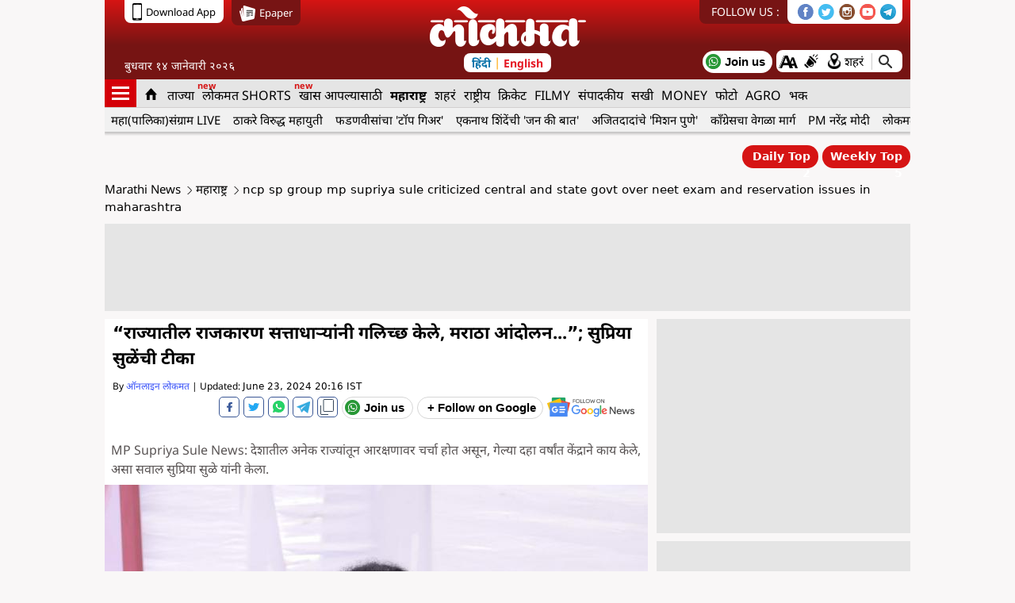

--- FILE ---
content_type: text/html; charset=UTF-8
request_url: https://www.lokmat.com/maharashtra/ncp-sp-group-mp-supriya-sule-criticized-central-and-state-govt-over-neet-exam-and-reservation-issues-in-maharashtra-a-a719/
body_size: 14850
content:

<!DOCTYPE html><html lang="mr"><head><meta name="viewport" content="width=device-width, initial-scale=1.0, maximum-scale=2.0, minimum-scale=1.0, user-scalable=yes" /><meta charset="UTF-8"/><meta name="theme-color" content="#bd1515" /><style>ev-em-profile-when{display:none} </style><link rel="canonical" href="https://www.lokmat.com/maharashtra/ncp-sp-group-mp-supriya-sule-criticized-central-and-state-govt-over-neet-exam-and-reservation-issues-in-maharashtra-a-a719/" hreflang="mr-in"/><link rel="preconnect" crossorigin href="https://d3pc1xvrcw35tl.cloudfront.net" /><link rel="preload" href="/static/fonts/noto-devnagariV36-400-marathi.woff2" as="font" type="font/woff2" crossorigin><link rel="preload" href="/static/fonts/noto-devnagariV36-700-marathi.woff2" as="font" type="font/woff2" crossorigin><style>@font-face { font-family: 'NotoDevnagari'; src: url('/static/fonts/noto-devnagariV36-400-marathi.woff2') format('woff2'); font-display: swap; font-weight: 400; unicode-range: U+0900-097F, U+A8E0-A8FF;}@font-face { font-family: 'NotoDevnagari'; src: url('/static/fonts/noto-devnagariV36-700-marathi.woff2') format('woff2'); font-display: swap; font-weight: 700; unicode-range: U+0900-097F, U+A8E0-A8FF;}body { font-family: 'NotoDevnagari', 'NotoLatin', system-ui, sans-serif;}</style><script>var clientip=""; var device = "mobile"; </script><style>@media screen and (min-width: 992px){header #parimary_drawer .drawer-list {z-index:100000000}.otbxWrapper{z-index:10000000000!important;}}</style><link rel="preload" as="image" href="https://d3pc1xvrcw35tl.cloudfront.net/images/685x514/supriya-sule-6-nm_2024061244878.jpg" fetchpriority="high" /><meta name="robots" content="index,follow"><title>“राज्यातील राजकारण सत्ताधाऱ्यांनी गलिच्छ केले, मराठा आंदोलन...”; सुप्रिया सुळेंची टीका Maharashtra Marathi News | ncp sp group mp supriya sule criticized central and state govt over neet exam and reservation issues in maharashtra | Latest Maharashtra News at Lokmat.com</title><meta name="description" content="ncp sp group mp supriya sule criticized central and state govt over neet exam and reservation issues in maharashtra. MP Supriya Sule News: देशातील अनेक राज्यांतून आरक्षणावर चर्चा होत असून, गेल्या दहा वर्षांत केंद्राने काय केले, असा सवाल सुप्रिया सुळे यांनी केला. | Maharashtra Marathi News (मराठी बातम्या). Find Breaking Headlines, Current and Latest Maharashtra news in Marathi at Lokmat.com"/><meta name="keywords" content="Supriya Sule,NCP,सुप्रिया सुळे,राष्ट्रवादी काँग्रेस"/><meta name="news_keywords" content="Supriya Sule,NCP,सुप्रिया सुळे,राष्ट्रवादी काँग्रेस, Marathi news, latest Marathi news, live marathi Batmya, tajya batmya"/><meta property="og:type" content="article" /><meta property="og:locale" content="mr" /><meta property="og:title" content="“राज्यातील राजकारण सत्ताधाऱ्यांनी गलिच्छ केले, मराठा आंदोलन...”; सुप्रिया सुळेंची टीका" /><meta property="og:description" content="MP Supriya Sule News: देशातील अनेक राज्यांतून आरक्षणावर चर्चा होत असून, गेल्या दहा वर्षांत केंद्राने काय केले, असा सवाल सुप्रिया सुळे यांनी केला. " /><meta property="og:url" content="https://www.lokmat.com/maharashtra/ncp-sp-group-mp-supriya-sule-criticized-central-and-state-govt-over-neet-exam-and-reservation-issues-in-maharashtra-a-a719/" /><link rel="amphtml" href="https://www.lokmat.com/maharashtra/ncp-sp-group-mp-supriya-sule-criticized-central-and-state-govt-over-neet-exam-and-reservation-issues-in-maharashtra-a-a719/amp/" ><meta property="article:published_time" content="2024-06-23T20:16:34" /><meta property="article:modified_time" content="2024-06-23T20:16:54" /><meta property="article:author" content="/author/online-lokmat/" /><meta property="og:image" content="https://d3pc1xvrcw35tl.cloudfront.net/images/1200x900/supriya-sule-6-nm_2024061244878.jpg" /><meta property="og:image:url" content="https://d3pc1xvrcw35tl.cloudfront.net/images/1200x900/supriya-sule-6-nm_2024061244878.jpg"/><meta property="og:image:type" content="image/jpeg" /><meta property="og:image:width" content="1200" /><meta property="og:image:height" content="900" /><meta property="og:site_name" content="Lokmat" /><meta property="og:see_also" content="https://www.lokmat.com/"><!-- Android Meta Tags --><meta property="fb:app_id" content="1578519998827621"/><meta property="fb:pages" content="132309676835568" /><meta name="twitter:card" content="summary_large_image"/><meta name="twitter:site" content="Lokmat.com"/><meta name="twitter:creator" content="@milokmat"/><meta name="twitter:title" content="“राज्यातील राजकारण सत्ताधाऱ्यांनी गलिच्छ केले, मराठा आंदोलन...”; सुप्रिया सुळेंची टीका"/><meta name="twitter:description" content="MP Supriya Sule News: देशातील अनेक राज्यांतून आरक्षणावर चर्चा होत असून, गेल्या दहा वर्षांत केंद्राने काय केले, असा सवाल सुप्रिया सुळे यांनी केला. "/><meta name="twitter:image" content="https://d3pc1xvrcw35tl.cloudfront.net/images/1200x900/supriya-sule-6-nm_2024061244878.jpg"/><meta name="twitter:image:alt" content="“राज्यातील राजकारण सत्ताधाऱ्यांनी गलिच्छ केले, मराठा आंदोलन...”; सुप्रिया सुळेंची टीका Maharashtra Marathi News | ncp sp group mp supriya sule criticized central and state govt over neet exam and reservation issues in maharashtra | Latest Maharashtra News at Lokmat.com"/><meta name="twitter:player" content=""/><meta name="twitter:player:width" content="480"/><meta name="twitter:player:height" content="270"/><meta name="twitter:app:name:iphone" content="Lokmat Newspaper"/><meta name="twitter:app:id:iphone" content="843699873"/><meta name="twitter:app:name:ipad" content="Lokmat Newspaper"/><meta name="twitter:app:id:ipad" content="843699873"/><meta name="twitter:app:name:googleplay" content="Lokmat Marathi News - Official"/><meta name="twitter:app:id:googleplay" content="com.lokmat.app"/><meta name="twitter:url" content="https://www.lokmat.com/maharashtra/ncp-sp-group-mp-supriya-sule-criticized-central-and-state-govt-over-neet-exam-and-reservation-issues-in-maharashtra-a-a719/"/><meta name="iz:title" content="“राज्यातील राजकारण सत्ताधाऱ्यांनी गलिच्छ केले, मराठा आंदोलन...”; सुप्रिया सुळेंची टीका"/><meta name="iz:description" content="MP Supriya Sule News: देशातील अनेक राज्यांतून आरक्षणावर चर्चा होत असून, गेल्या दहा वर्षांत केंद्राने काय केले, असा सवाल सुप्रिया सुळे यांनी केला. "/><meta name="iz:image" content="https://d3pc1xvrcw35tl.cloudfront.net/images/360x240/supriya-sule-6-nm_2024061244878.jpg"/><meta name="robots" content="max-image-preview:large"/><meta property="taboola-author" content="देवेश फडके"/><meta property="lokmat-section" content="News" /><meta property="lokmat-creator" content="देवेश फडके" /><meta name="read-time" content="2 min"><meta name="content-type" content="article"><meta name="category" content="maharashtra"><link rel="icon" href="https://d3pc1xvrcw35tl.cloudfront.net/static/favicons/favicon-32.png"/><script> /* Comscore */ var _comscore = _comscore || []; _comscore.push({ c1: "2", c2: "22995154" }); function loadTrackEventsComscore(){ /*(function() {*/ var s = document.createElement("script"), el = document.getElementsByTagName("script")[0]; s.async = true; s.src = (document.location.protocol == "https:" ? "https://sb" : "http://b") + ".scorecardresearch.com/beacon.js"; el.parentNode.insertBefore(s, el); /*})(); */ } document.addEventListener("readystatechange", () => { if(document.readyState == "interactive"){ loadTrackEventsComscore(); } }); </script><noscript><img src="http://b.scorecardresearch.com/p?c1=2&c2=22995154&cv=2.0&cj=1" /></noscript><script> /*gtag script*/ function loadTrackEventsGA4(){ (function() { var sg = document.createElement("script"), elg = document.getElementsByTagName("script")[0]; sg.async = true; sg.src = "https://www.googletagmanager.com/gtag/js?id=G-MS6Z3FWS5B"; elg.parentNode.insertBefore(sg, elg); window.dataLayer = window.dataLayer || []; function gtag(){dataLayer.push(arguments);} gtag("js", new Date()); gtag("config", "G-MS6Z3FWS5B"); })(); } document.addEventListener("readystatechange", () => { if(document.readyState == "interactive"){ loadTrackEventsGA4(); } }); </script><script type="text/javascript" >var _GET=(function(){var _get={};var re=/[?&]([^=&]+)(=?)([^&]*)/g;while(m=re.exec(location.search))_get[decodeURIComponent(m[1])]=(m[2]=='='?decodeURIComponent(m[3]):true);return _get;})();var fromdailyhunt=false;fromdailyhunt=(_GET["dailyhunt"])?true:false;var fromLokmatApp=false;fromLokmatApp=(_GET["LokmatApp"])?true:false;</script><script async src='https://www.googletagmanager.com/gtag/js?id=AW-16955032154'></script><script> window.dataLayer = window.dataLayer || []; function gtag(){dataLayer.push(arguments);} gtag('js', new Date()); gtag('config', 'AW-16955032154');</script><script> var pagevar = ""; var pagevar = ["maharashtra"]; var pagetype = "article" ; var prohibitedgenre = "false"; var pagename=""; var pagecategory = "" ; var width = window.innerWidth || document.documentElement.clientWidth;</script><script type="application/ld+json"> { "@context": "https://schema.org", "@type": "NewsArticle", "mainEntityOfPage":{ "@type":"WebPage", "@id":"https://www.lokmat.com/maharashtra/ncp-sp-group-mp-supriya-sule-criticized-central-and-state-govt-over-neet-exam-and-reservation-issues-in-maharashtra-a-a719/" }, "headline": "“राज्यातील राजकारण सत्ताधाऱ्यांनी गलिच्छ केले, मराठा आंदोलन...”; सुप्रिया सुळेंची टीका", "url":"https://www.lokmat.com/maharashtra/ncp-sp-group-mp-supriya-sule-criticized-central-and-state-govt-over-neet-exam-and-reservation-issues-in-maharashtra-a-a719/","image": { "@type": "ImageObject", "url": "https://d3pc1xvrcw35tl.cloudfront.net/images/1200x900/supriya-sule-6-nm_2024061244878.jpg", "height": 900, "width": 1200 }, "thumbnailUrl":"https://d3pc1xvrcw35tl.cloudfront.net/images/120x90/supriya-sule-6-nm_2024061244878.jpg", "datePublished": "2024-06-23T20:16:34+05:30", "dateModified": "2024-06-23T20:16:54+05:30", "dateCreated": "2024-06-23T20:16:34+05:30","creator": { "@type": "Person", "name": "देवेश फडके" }, "author": { "@type": "Person", "name": "ऑनलाइन लोकमत","url":"https://www.lokmat.com/author/online-lokmat/" },"publisher":{"@type":"Organization","name":"Lokmat","logo":{"@type":"ImageObject","url":"https:\/\/d3pc1xvrcw35tl.cloudfront.net\/assets\/images\/lokmat-logo-v0.1.png","width":224,"height":58}}, "articleSection":"Maharashtra","description": "ncp sp group mp supriya sule criticized central and state govt over neet exam and reservation issues in maharashtra - MP Supriya Sule News: देशातील अनेक राज्यांतून आरक्षणावर चर्चा होत असून, गेल्या दहा वर्षांत केंद्राने काय केले, असा सवाल सुप्रिया सुळे यांनी केला. - Latest Marathi News (मराठी बातम्या). Find Breaking Headlines, Current and Latest maharashtra news in Marathi at Lokmat.com", "articleBody":"MP Supriya Sule News: सत्ताधाऱ्यांनी महाराष्ट्राचे राजकारण अतिशय गलिच्छ केले आहे. घरे फोडा, पक्ष फोडा, पैसे वाटा, ५० खोके एकदम ओके. मराठी माणूस स्वाभिमानी आहे, ५० खोके नॉट ओके. त्यांनी ५० खोके वाल्यांना केव्हाच रिजेक्ट केले. देवेंद्र फडणवीस आमच्या घरापाशी येऊन म्हणाले होते, पहिल्या पंधरा दिवसात धनगर समाजाला आरक्षण देऊ, असे सांगत राष्ट्रवादी काँग्रेस शरद पवार गटाच्या खासदार सुप्रिया सुळे यांनी महायुती सरकारवर निशाणा साधला. तसेच नीट परीक्षेच्या गोंधळावरूनही हल्लाबोल केला.पत्रकारांशी बोलताना सुप्रिया सुळे म्हणाल्या की, आरक्षण हा विषय अतिशय संवेदनशीलपणे महाराष्ट्र सरकारने बघितला पाहिजे. हे सरकार उपोषणाला दहा-पंधरा दिवसांपर्यंत का खेचते, असा सवाल करत, मराठा असो, धनगर, लिंगायत, मुस्लिम कोणत्याही समाजाचा आरक्षणाचा विषय असू दे, लवकर निर्णय घेतला पाहिजे. त्यांचे दहा वर्ष केंद्र सरकारमध्ये ३०० खासदार आहेत. बाकीच्या राज्यांची आरक्षणाची चर्चा होते, महाराष्ट्राची का होत नाही. देशात जिथे जिथे आरक्षणाची मागणी आहे, ती सगळी बिल मागवा, अशी मागणी सुप्रिया सुळे यांनी केली. तसेच दहा वर्षे त्यांनी केंद्रात सत्ता असून काय केले, असा थेट सवाल खासदार सुप्रिया सुळे यांनी केला.नीट परीक्षेचा प्रश्न संसदेत मांडणारएंटरन्स परीक्षेत होणारे घोळ, पेपरफुटीचे प्रकरण सातत्याने सुरु आहे. तलाठ्याच्या परीक्षेपासून डॉक्टरांच्या परीक्षेपर्यंत हेच होत आहे. प्रशासन तोंडावर पडते आहे. या प्रकरणाची पारदर्शकपणे चौकशी झाली पाहिजे. अधिवेशनही सुरु होत आहे. या अधिवेशनात महाविकास आघाडीचे तीस खासदार मिळून याबद्दल आवाज उठवू. संपूर्ण ताकदीने आम्ही NEETचा प्रश्न, महिलांवरचे अत्याचार, शेतकरी यांचे प्रश्न आम्ही मांडणार आहोत, असे सुप्रिया सुळे यांनी सांगितले. दरम्यान, पुण्यातील पोर्शची जी केस आहे त्यातही आपल्याला संपूर्ण चित्र स्पष्ट झालेले नाही. रक्ताचे नमुने बदलण्यात आले. गृहमंत्रालयाचा या सगळ्याकडे बघण्याचा दृष्टीकोन गंभीर नाही. त्यामुळे लोकांचा गृहमंत्रालयावरचा विश्वास उडत चालला आहे. पोलिसांबद्दल हे म्हणत नाही. पोलिसांवर माझा विश्वास आहे. पण जे सरकारमधले लोक, यंत्रणा ती पूर्णपणे अपयशी झाली आहे हेच दिसते आहे, अशी टीका सुप्रिया सुळे यांनी केली. ", "keywords":"Supriya Sule,NCP,सुप्रिया सुळे,राष्ट्रवादी काँग्रेस","speakable": { "@type": "SpeakableSpecification", "cssSelector": ["#articlePage > section.infinite-article > article > h1","#articlePage > section.infinite-article > article > div.article-content > div.article-contentText"] },"inLanguage":"mr" }</script><script type="application/ld+json"> { "@context" : "https://schema.org", "@type": "WebPage", "description": "MP Supriya Sule News: देशातील अनेक राज्यांतून आरक्षणावर चर्चा होत असून, गेल्या दहा वर्षांत केंद्राने काय केले, असा सवाल सुप्रिया सुळे यांनी केला." , "url":"https://www.lokmat.com/maharashtra/ncp-sp-group-mp-supriya-sule-criticized-central-and-state-govt-over-neet-exam-and-reservation-issues-in-maharashtra-a-a719/", "name": "“राज्यातील राजकारण सत्ताधाऱ्यांनी गलिच्छ केले, मराठा आंदोलन...”; सुप्रिया सुळेंची टीका","keywords":"Supriya Sule,NCP,सुप्रिया सुळे,राष्ट्रवादी काँग्रेस","speakable": { "@type": "SpeakableSpecification", "cssSelector": ["#articlePage > section.infinite-article > article > h1","#articlePage > section.infinite-article > article > div.article-content > div.article-contentText"] },"inLanguage":"mr" } </script><script type="application/ld+json">{ "@context": "https://schema.org", "@graph": [ { "@type": "ImageObject", "@id": "https://d3pc1xvrcw35tl.cloudfront.net/images/1200x900/supriya-sule-6-nm_2024061244878.jpg", "url": "https://d3pc1xvrcw35tl.cloudfront.net/images/1200x900/supriya-sule-6-nm_2024061244878.jpg", "contentUrl": "https://d3pc1xvrcw35tl.cloudfront.net/images/1200x900/supriya-sule-6-nm_2024061244878.jpg" } ] }</script><script type="application/ld+json"> { "@context":"http://schema.org/", "@type":"ViewAction", "target": { "type":"EntryPoint", "urlTemplate":"https://lokmatshorts.page.link/home" } }</script><script type="application/ld+json"> { "@context": "http://schema.org", "@type": "WebSite", "url": "https://www.lokmat.com/", "potentialAction": { "@type": "SearchAction", "target": "https://www.lokmat.com/search/?text={search_term_string}&searchtext={search_term_string}", "query-input": "required name=search_term_string" } } </script><script type="application/ld+json">{"@context":"https:\/\/schema.org","@type":"SiteNavigationElement","name":["होम","महाराष्ट्र","ताज्या ","शहरं","अहिल्यानगर","अकोला","अमरावती","छत्रपती संभाजीनगर","बीड","भंडारा","बुलढाणा","चंद्रपूर","धुळे","गडचिरोली","गोवा","गोंदिया","हिंगोली","जालना","जळगाव","कोल्हापूर","लातूर","मालेगाव","मुंबई","नागपूर","नांदेड","नंदुरबार","नाशिक","नवी मुंबई","पंढरपूर","परभणी","पिंपरी-चिंचवड","पुणे","रायगड","रत्नागिरी","सांगली","सातारा","सिंधुदुर्ग","सोलापूर","ठाणे","धाराशिव","वर्धा","वसई विरार","वाशिम","यवतमाळ","खामगाव","भुसावळ","पालघर","राष्ट्रीय","राजकारण","फोटोफ्लिक","व्हिडीओ","संपादकीय ","क्राइम","क्रिकेट","सखी","भक्ती","Lokmat Money","आंतरराष्ट्रीय","व्हायरल","राशी भविष्य","हेल्थ","फूड","क्रीडा","तंत्रज्ञान","बॉलीवुड","मराठी सिनेमा","टेलीविजन","वेब सीरिज","मुव्हीज","म्युझिक","Reviews","फॅक्ट चेक","युवा नेक्स्ट","ब्लॉग्स","फॅशन","ब्यूटी","लाइफ स्टाइल","रिलेशनशिप","शिक्षण","गणेश महोत्सव","जरा हटके","ऑक्सिजन","करिअर","ट्रॅव्हल","IPL","इपेपर"],"url":["/","https://www.lokmat.com/maharashtra/","https://www.lokmat.com/latestnews/","https://www.lokmat.com/city/","https://www.lokmat.com/ahilyanagar/","https://www.lokmat.com/akola/","https://www.lokmat.com/amravati/","https://www.lokmat.com/chhatrapati-sambhajinagar/","https://www.lokmat.com/beed/","https://www.lokmat.com/bhandara/","https://www.lokmat.com/buldhana/","https://www.lokmat.com/chandrapur/","https://www.lokmat.com/dhule/","https://www.lokmat.com/gadchiroli/","https://www.lokmat.com/goa/","https://www.lokmat.com/gondia/","https://www.lokmat.com/hingoli/","https://www.lokmat.com/jalana/","https://www.lokmat.com/jalgaon/","https://www.lokmat.com/kolhapur/","https://www.lokmat.com/latur/","https://www.lokmat.com/malegaon/","https://www.lokmat.com/mumbai/","https://www.lokmat.com/nagpur/","https://www.lokmat.com/nanded/","https://www.lokmat.com/nandurbar/","https://www.lokmat.com/nashik/","https://www.lokmat.com/navi-mumbai/","https://www.lokmat.com/pandharpur/","https://www.lokmat.com/parabhani/","https://www.lokmat.com/pimpri-chinchwad/","https://www.lokmat.com/pune/","https://www.lokmat.com/raigad/","https://www.lokmat.com/ratnagiri/","https://www.lokmat.com/sangli/","https://www.lokmat.com/satara/","https://www.lokmat.com/sindhudurga/","https://www.lokmat.com/solapur/","https://www.lokmat.com/thane/","https://www.lokmat.com/dharashiv/","https://www.lokmat.com/vardha/","https://www.lokmat.com/vasai-virar/","https://www.lokmat.com/vashim/","https://www.lokmat.com/yavatmal/","https://www.lokmat.com/topics/khamgaon/","https://www.lokmat.com/topics/bhusawal/","https://www.lokmat.com/topics/palghar/","https://www.lokmat.com/national/","https://www.lokmat.com/politics/","https://www.lokmat.com/photos/","https://www.lokmat.com/videos/","https://www.lokmat.com/editorial/","https://www.lokmat.com/crime/","https://www.lokmat.com/cricket/","https://www.lokmat.com/sakhi/","https://www.lokmat.com/bhakti/","http://www.lokmatmoney.com/","https://www.lokmat.com/international/","https://www.lokmat.com/social-viral/","https://www.lokmat.com/astro/","https://www.lokmat.com/health/","https://www.lokmat.com/food/","https://www.lokmat.com/sports/","https://www.lokmat.com/tech/","https://www.lokmat.com/bollywood/","https://www.lokmat.com/marathi-cinema/","https://www.lokmat.com/television/","https://www.lokmat.com/web-series/","https://www.lokmat.com/movies/","https://www.lokmat.com/music/","https://www.lokmat.com/reviews/","https://www.lokmat.com/fact-check/","https://www.lokmat.com/yuvanext/","https://www.lokmat.com/blog/","https://www.lokmat.com/fashion/","https://www.lokmat.com/beauty/","https://www.lokmat.com/lifestyle/","https://www.lokmat.com/relationship/","https://www.lokmat.com/education/","https://www.lokmat.com/ganesh-mahotsav/","https://www.lokmat.com/jarahatke/","https://www.lokmat.com/oxygen/","https://www.lokmat.com/career/","https://www.lokmat.com/travel/","https://www.lokmat.com/cricket/series/indian-premier-league-2023/2814/","http://epaper.lokmat.com/"]}</script><script type="application/ld+json">{ "@context" : "https://schema.org", "@type" : "Organization", "name" : "Lokmat", "url" : "https://www.lokmat.com", "logo": { "@type": "ImageObject", "url": "https://d3pc1xvrcw35tl.cloudfront.net/assets/images/lokmat-logo-v0.1.png", "width": 224, "height": 58 }, "address": { "@type": "PostalAddress", "streetAddress": "1301/2, Lodha Supremus,Dr. E. Moses Rd, Worli Circle, Mumbai", "addressLocality": "Mumbai", "addressRegion": "India", "addressCountry":"India", "postalCode": "400018" }, "sameAs" : [ "https://facebook.com/lokmat", "https://twitter.com/milokmat", "https://plus.google.com/111681016749225054815", "https://www.instagram.com/milokmat/?hl=en", "https://www.youtube.com/user/LokmatNews"]}</script><script type="application/ld+json"> { "@context": "http://schema.org", "@type": "BreadcrumbList", "itemListElement": [{ "@type": "ListItem", "position": 1, "item": { "@id": "https://www.lokmat.com/", "@type": "WebPage", "name": "Marathi News", "image": "https://d3pc1xvrcw35tl.cloudfront.net/assets/images/lokmat-logo-v0.1.png" } },{ "@type": "ListItem", "position": 2, "item": { "@id": "https://www.lokmat.com/maharashtra/", "@type": "WebPage", "name": "महाराष्ट्र", "image": "https://d3pc1xvrcw35tl.cloudfront.net/assets/images/lokmat-logo-v0.1.png" } },{ "@type": "ListItem", "position": 3, "item": { "@id": "https://www.lokmat.com/maharashtra/ncp-sp-group-mp-supriya-sule-criticized-central-and-state-govt-over-neet-exam-and-reservation-issues-in-maharashtra-a-a719/", "@type": "WebPage", "name": "“राज्यातील राजकारण सत्ताधाऱ्यांनी गलिच्छ केले, मराठा आंदोलन...”; सुप्रिया सुळेंची टीका", "image": "https://d3pc1xvrcw35tl.cloudfront.net/images/1200x900/supriya-sule-6-nm_2024061244878.jpg" } } ] } </script><script> var shorts_summary = "false"; var shorts_url = ""; </script><link rel="next" href="/maharashtra/shiv-sena-shinde-group-sanjay-shirsat-told-about-discussion-on-mahayuti-seat-allocation-formula-in-next-assembly-election-a-a719/"/><link rel="prev" href="/maharashtra/some-people-should-be-planted-with-bamboo-said-chief-minister-eknath-shinde-without-naming-rauta-a-a301/"/><script> var izqOptions = ["userProfile",{"add":{ "Category":["maharashtra"]} }];</script><style> :root { --adbgclr: #f3f3f3; } .article-body .articlefeatured img{display:none;} @media screen and (max-width:768px){ /* .imgplaceholder{background:#ccc; width:100vw; height:calc(100vw / 4 * 3 + 0px)}*/ #headerBanner.articlePage{width:300px; height:250px; background:var(--adbgclr); overflow:hidden; margin:10px auto 10px;} /* .article-contentPhoto figure .imgplaceholder{width:calc(100vw - 20px); height:calc((100vw - 20px) / 4 * 3 + 0px); display:block;}*/ .article-contentPhoto figure .imgwrp img{display:none;} } @media screen and (min-width:1016px){ /* .imgplaceholder{background:#ccc; width:685px; height:calc(685px / 4 * 3 + 0px)}*/ #beforehead{width:1016px; height:90px; background:var(--adbgclr); overflow:hidden; margin:10px auto;} .rhs-ad{width:300px; height:250px; background:var(--adbgclr); overflow:hidden; text-align: center;} .article-taboola{display:none;} /*.article-contentPhoto figure .imgplaceholder{width:665px; height:calc(665px / 4 * 3 + 0px); display:block;}*/ .article-contentPhoto figure .imgwrp img{display:none;} } </style><style id="maincss"> .article-body .article-head{content-visibility:auto; contain-intrinsic-size:initial; transition:none !important; will-change:auto} </style><link rel='stylesheet' type='text/css' href='https://d3pc1xvrcw35tl.cloudfront.net/assets/css/lokmat-responsive-articles-v0.37.css' fetchpriority='high'/></head><body id="articlePage" ><style> .hypo{display:block} #LokmatDesktop1x1:empty{display:none;} #LokmatMobile1x1{width:1px; height:1px; position:absolute; overflow:hidden; left:-1px; top:-1px;} #LokmatDesktop1x1{width:1px; height:1px; position:absolute; overflow:hidden; left:-1px; top:-1px;} #LokmatMobile1x1:empty{display:none;} .adpushupvideoad{max-width: 640px; margin:0pxÂ auto; overflow:hidden; text-align:center;} .adpushupvideoad:empty{display:none;} #inreadContainer:empty{display:none;} .tblaTracker{position:absolute; left:0px; top:0px; z-index:-1; visibility:hidden;} @media screen and (max-width:768px){ .adpushupvideoad{max-width:100%;} .article-description{clear:both;} } @media screen and (min-width:992px){ #headerBanner.Desktop_ATF {height:90px; margin-bottom:10px;} .gutter-ad{max-width:160px; min-width:120px;} #rhs-top.Desktop_300x250_1{overflow:initial; display:flex; justify-content:center;} } .trendingBarMobile .trndMod-list .trndMod-item.bannerItem{display:none!important;}</style><!--img src="https://d3pc1xvrcw35tl.cloudfront.net/static/taboola/lkm-tab-inArticle-top.txt" id="tblaTopper" class="tblaTracker"--><script> var gpt_js_Loaded = false; </script><div id="LokmatDesktop1x1"></div><div id="LokmatMobile1x1"></div><ev-engagement></ev-engagement><div class="gutter-ad right Desktop_160x600_Right"></div><div class="gutter-ad left Desktop_160x600_Left"></div><div id="beforehead-desktop"></div><div class="blackout-window hide"></div><!-- Header starts here --><header><div class="download-strip"></div><div class="header-strip"><aside class="header-left"><div class="hamburger"><span></span><span></span><span></span></div><p class="logo-wrapper"><a href="/" alt="Latest Marathi News | लोकमत / Lokmat Marathi Newspaper | Live Marathi Batmya | ताज्या मराठी बातम्या | Lokmat.com" ><img src="https://d3pc1xvrcw35tl.cloudfront.net/assets/images/lokmat-logo-white-v0.2.png" width="107" height="28" alt="Latest Marathi News | लोकमत / Lokmat Marathi newspaper | Live Marathi Batmya | ताज्या मराठी बातम्या | Lokmat.com" ></a></p></aside><aside class="header-right"><a class="join-us" href="https://whatsapp.com/channel/0029VaBACbfInlqHyOB7FE09"><span>Join us</span></a><div class="qurekaHead"></div><!--span><i class="mobile-sprite not-icon"><i class="not-numbers"></i></i></span--><!-- Evolok Edit begins 33 --><!-- <a href="/login/" class="mobile-sprite user-icon" title="Login"></a> --><style> @media screen and (max-width:768px){ ev-em-profile-when { float: left; } } </style><div class="em-wrapper"><ev-em-profile-when state="LoggedIn"><style> @media screen and (max-width:768px){ header .header-right .user-icon.loggedin{filter:invert(1) sepia(173%) saturate(413%) hue-rotate(337deg) contrast(41)} } </style><a href="/myaccount/" class="mobile-sprite user-icon loggedin"><span class="login-status" title="My Account" rel="evolokUser"></span></a></ev-em-profile-when><ev-em-profile-when state="LoggedOut"><a href="/login/" class="mobile-sprite user-icon" title="Login" rel="evolokUser"></a></ev-em-profile-when></div><!-- Evolok Edit Ends --><div class="update-weather"><div class="current-city"><i class="mobile-sprite city-header"></i><span>शहरं</span></div></div><span class="mobile-sprite search-icon"></span></aside><!-- <a id="googlenews-header" href="https://news.google.com/publications/CAAqBwgKMP-shwsw7e-FAw?hl=mr&gl=IN&ceid=IN%3Amr" target="_blank" ><img src="https://d3pc1xvrcw35tl.cloudfront.net/assets/images/google-news-icon-white-v0.1.svg" width="115" height="29"></a> --></div><section id="header_drawer" class="lkm-overlay hide"><div id="parimary_drawer" class=""><div class="drawer-head"><a class="mobile-sprite brand-logo" href="/" title="Lokmat.com"></a><p class="switch-lang"><a title="Lokmat News Hindi" href="https://www.lokmatnews.in/">हिंदी</a> | <a title="Latest English News" href="https://www.lokmattimes.com/">English</a></p><a class="join-us drawer-joinus" href="https://whatsapp.com/channel/0029VaBACbfInlqHyOB7FE09"><span>Join us</span></a><span class="mobile-sprite drawer-close"></span></div><!-- <div class="drawer-login"><p class="welcome-user"><i class="mobile-sprite user-grey"></i><span>Hello, Lokmat Reader</span></p><button id="drawer_login" class="red" value="Sign in">Sign in</button></div> --><div class="app-strip"><a class="download-lhs download-app" href="https://www.lokmat.com/install_app.htm?utm_source=Lokmat.com&amp;utm_medium=mobile_app_header_android" target="_blank"><i class="mobile-sprite mobile-icon"></i><span>Download App</span></a><a class="download-rhs epaper-head" href="http://epaper.lokmat.com/?utm_source=Lokmat.com&amp;utm_medium=top-head" target="_blank"><i class="mobile-sprite epaper-icon-black"></i><span>Epaper</span></a><p class="today-date">बुधवार १४ जानेवारी २०२६</p><!--a title="Login" href="/login/" class="login-btn"><span class="login-status">Sign In</span><span class="mobile-sprite user-icon"></span></a--><!-- Evolok Edit begins 11 --><!-- <a href="/login/" class="mobile-sprite user-icon" title="Login" rel="evolokUser"></a> --><ev-em-profile-when state="LoggedIn"><a title="My Account" href="/myaccount/" class="login-btn"><span class="login-status">My Profile</span><span class="mobile-sprite user-icon"></span></a></ev-em-profile-when><ev-em-profile-when state="LoggedOut"><a title="Login" href="/login/" class="login-btn"><span class="login-status">Sign In</span><span class="mobile-sprite user-icon"></span></a></ev-em-profile-when><!-- Evolok Edit Ends --></div><aside class="follow-us"><p class="follow-txt">FOLLOW US : </p><p class="follow-icons"><a class="mobile-sprite footer-fb" href="https://facebook.com/lokmat" target="_blank" rel="noopener" title="facebook"></a><a class="mobile-sprite footer-tw" href="https://www.twitter.com/lokmat" target="_blank" rel="noopener" title="twitter"></a><a class="mobile-sprite footer-insta" href="https://www.instagram.com/lokmat" target="_blank" rel="noopener" title="instagram"></a><a class="mobile-sprite footer-yt" href="https://www.youtube.com/user/LokmatNews" target="_blank" rel="noopener" title="youtube"></a><a class="mobile-sprite footer-tg" href="https://t.me/lokmatmediaofficial" target="_blank" rel="noopener" title="telegram"></a></p><a id="googlenews-header-mobile" href="https://news.google.com/publications/CAAqBwgKMP-shwsw7e-FAw?hl=mr&gl=IN&ceid=IN%3Amr" target="_blank" title="Google News" ><!-- img src="https://d3pc1xvrcw35tl.cloudfront.net/assets/images/google-news-icon-v0.1.svg" alt="Google News" --></a></aside><div class="drawer-list"><h3 class="imp"><a href="/" title="Lokmat.com"><i class="mobile-sprite home-icon"></i><span>होम</span></a></h3><h3 ><a href="/latestnews/" ><i class="mobile-sprite latest-news-icon "></i><span>ताज्या </span></a></h3><h3 data-subhead="subhead-city"><a href="/city/" ><i class="mobile-sprite city-icon "></i><span>शहरं</span></a></h3><h3 ><a href="/maharashtra/" ><i class="mobile-sprite maharashtra-icon "></i><span>महाराष्ट्र </span></a></h3><h3 ><a href="/national/" ><i class="mobile-sprite national-icon "></i><span>राष्ट्रीय </span></a></h3><h3 ><a href="/editorial/" ><i class="mobile-sprite editorial-icon "></i><span>संपादकीय </span></a></h3><h3 ><a href="/manoranjan/" ><i class="mobile-sprite entertainment-icon "></i><span>मनोरंजन </span></a></h3><h3 ><a href="/photos/" ><i class="mobile-sprite photo-icon "></i><span>फोटोफ्लिक </span></a></h3><h3 data-subhead="subhead-video"><a href="/videos/" ><i class="mobile-sprite video-icon "></i><span>व्हिडीओ</span></a></h3><h3 ><a href="/crime/" ><i class="mobile-sprite crime-icon "></i><span>क्राइम </span></a></h3><h3 ><a href="/cricket/" ><i class="mobile-sprite cricket-icon ipl-2020-icon"></i><span>क्रिकेट </span></a></h3><h3 data-subhead="subhead-sakhi"><a href="/sakhi/" ><i class="mobile-sprite sakhi-icon "></i><span>सखी</span></a></h3><h3 ><a href="/bhakti/" ><i class="mobile-sprite bhakti-icon "></i><span>भक्ती </span></a></h3><h3 ><a href="/politics/" ><i class="mobile-sprite politics-icon "></i><span>राजकारण </span></a></h3><h3 ><a href="/international/" ><i class="mobile-sprite international-icon "></i><span>आंतरराष्ट्रीय </span></a></h3><h3 ><a href="/social-viral/" ><i class="mobile-sprite social-viral-icon "></i><span>व्हायरल </span></a></h3><h3 ><a href="/games/" ><i class="mobile-sprite lokmat-games-icon "></i><span>Lokmat Games </span></a></h3><h3 ><a href="/astro/" ><i class="mobile-sprite rashi-icon "></i><span>राशी भविष्य </span></a></h3><h3 ><a href="/marathi-jokes/" ><i class="mobile-sprite marathi-jokes-icon "></i><span>जोक्स </span></a></h3><h3 ><a href="/health/" ><i class="mobile-sprite health-icon "></i><span>हेल्थ </span></a></h3><h3 ><a href="/food/" ><i class="mobile-sprite food-icon "></i><span>फूड </span></a></h3><h3 ><a href="/sports/" ><i class="mobile-sprite sports-icon "></i><span>क्रीडा </span></a></h3><h3 ><a href="/auto/" ><i class="mobile-sprite auto-icon "></i><span>ऑटो </span></a></h3><h3 ><a href="/tech/" ><i class="mobile-sprite tech-icon "></i><span>तंत्रज्ञान </span></a></h3><h3 ><a href="/yuvanext/" ><i class="mobile-sprite yuvanext-icon "></i><span>युवा नेक्स्ट </span></a></h3><h3 ><a href="/real-estate/" ><i class="mobile-sprite real-estate-icon "></i><span>रिअल इस्टेट </span></a></h3><h3 ><a href="/blog/" ><i class="mobile-sprite blog-icon "></i><span>ब्लॉग्स </span></a></h3><h3 data-subhead="subhead-more"><a href="#nofollow" ><i class="mobile-sprite more-icon "></i><span>आणखी</span></a></h3><!--a title="Login" href="/login/" class="login-btn"><span class="login-status">Sign In</span><span class="mobile-sprite user-icon"></span></a--><!-- Evolok Edit begins 22 --><!-- <a title="Login" href="/login/" class="login-btn"><span class="login-status">Sign In</span><span class="mobile-sprite user-icon"></span></a> --><ev-em-profile-when state="LoggedIn"><a title="My Account" href="/myaccount/" class="login-btn"><span class="login-status">My Profile</span><span class="mobile-sprite user-icon"></span></a></ev-em-profile-when><ev-em-profile-when state="LoggedOut"><a title="Login" href="/login/" class="login-btn"><span class="login-status">Sign In</span><span class="mobile-sprite user-icon"></span></a></ev-em-profile-when><!-- Evolok Edit Ends --></div></div><div class="subdrawer hide" id="subhead-city"><div class="subdrawer-head"><p class="subdrawer-title"><a href ="/city/">शहरं</a></p><span id="close_subdrawer" class="mobile-sprite right-arrow"></span></div></div><div class="subdrawer hide" id="subhead-video"><div class="subdrawer-head"><p class="subdrawer-title"><a href ="/videos/">व्हिडीओ</a></p><span id="close_subdrawer" class="mobile-sprite right-arrow"></span></div><div class="drawer-list"><h3><a href="/videos/" active ><span>फीचर्ड</span></a></h3><h3><a href="/videos/maharashtra/" ><span>महाराष्ट्र</span></a></h3><h3><a href="/videos/mumbai/" ><span>मुंबई</span></a></h3><h3><a href="/videos/pune/" ><span>पुणे</span></a></h3><!-- test --><h3><a href="/videos/crime/" ><span>क्राइम</span></a></h3></div></div><div class="subdrawer hide" id="subhead-sakhi"><div class="subdrawer-head"><p class="subdrawer-title"><a href ="/sakhi/">सखी</a></p><span id="close_subdrawer" class="mobile-sprite right-arrow"></span></div><div class="drawer-list"><h3><a href="/sakhi/beauty/" active ><span>ब्यूटी</span></a></h3><h3><a href="/sakhi/weight-loss-diet/" ><span>आहार-विहार</span></a></h3><h3><a href="/sakhi/fitness/" ><span>फिटनेस</span></a></h3><h3><a href="/sakhi/mind-soul/" ><span>सुखाचा शोध</span></a></h3><h3><a href="/sakhi/health/" ><span>आरोग्य</span></a></h3></div></div><div class="subdrawer hide" id="subhead-more"><div class="subdrawer-head"><p class="subdrawer-title"><a href ="/more/">आणखी</a></p><span id="close_subdrawer" class="mobile-sprite right-arrow"></span></div><div class="drawer-list"><h3><a href="/oxygen/" active ><span>ऑक्सिजन</span></a></h3><h3><a href="/lifestyle/" ><span>लाइफ स्टाइल</span></a></h3><h3><a href="/career/" ><span>करिअर</span></a></h3><h3><a href="https://www.lokmat.com/education/" ><span>शिक्षण</span></a></h3><h3><a href="/editorial/" ><span>संपादकीय</span></a></h3><h3><a href="/relationship/" ><span>रिलेशनशिप</span></a></h3><h3><a href="/travel/" ><span>ट्रॅव्हल</span></a></h3><h3><a href="/beauty/" ><span>ब्यूटी</span></a></h3><h3><a href="/fashion/" ><span>फॅशन</span></a></h3><h3><a href="/lifeline/" ><span>लाइफलाइन</span></a></h3><h3><a href="/jarahatke/" ><span>जरा हटके</span></a></h3><!-- test --></div></div></section><section id="search_screen" class="lkm-overlay hide"><span id="search_close" class="mobile-sprite drawer-close"></span><div id="search_box"><input id="search_input" type="text" placeholder="Search text here" /><div class="searchicon-btn"><i class="mobile-sprite search-icon"></i></div><div id="translControl" class="hide"></div></div><div class='search-trending'><h3>Trending</h3><a href="/topics/maharashtra-assembly-election-2024/">महाराष्ट्र विधानसभा निवडणूक २०२४</a><a href="/topics/eknath-shinde/">एकनाथ शिंदे</a><a href="/topics/devendra-fadnavis/">देवेंद्र फडणवीस</a><a href="/topics/sharad-pawar/">शरद पवार </a><a href="/topics/uddhav-thackeray/">उद्धव ठाकरे</a><a href="/topics/nana-patole/">नाना पटोले</a><a href="/topics/narendra-modi/"> नरेंद्र मोदी</a></div></section><nav id="mainnav2023"><div class="navlist"><h3 class="navitem humburger"><a href="#nofollow" title="humburger"><span></span><span></span><span></span></a></h3><h3 class="navitem humburgerClose"><span class="mobile-sprite drawer-close"></span></h3><h3 class="navitem imp"><a href="/" title="Lokmat.com"><i class="mobile-sprite home-icon"><svg xmlns="https://www.w3.org/2000/svg" width="20" height="20" viewBox="0 0 20 20"><path id="Path_2" d="M0,10.909L10,0l10,10.909h-2.5V20h-5v-8.182h-5V20h-5v-9.091H0z"/></svg></i><span>होम</span></a></h3><h3 class="navitem"><a data-vars-menu_item_text="ताज्या" data-vars-menu_item_url="https://www.lokmat.com/latestnews/" href="https://www.lokmat.com/latestnews/">ताज्या</a></h3><h3 class="navitem"><a data-vars-menu_item_text="लोकमत SHORTS" data-vars-menu_item_url="https://www.lokmat.com/shorts/?utm_source=Lokmat.com&amp;utm_medium=main_menu" href="https://www.lokmat.com/shorts/?utm_source=Lokmat.com&amp;utm_medium=main_menu">लोकमत SHORTS</a></h3><h3 class="navitem"><a data-vars-menu_item_text="खास आपल्यासाठी" data-vars-menu_item_url="https://www.lokmat.com/for-you/?utm_source=Lokmat.com&utm_medium=main_menu" href="https://www.lokmat.com/for-you/?utm_source=Lokmat.com&utm_medium=main_menu">खास आपल्यासाठी</a></h3><h3 class="navitem"><a data-vars-menu_item_text="महाराष्ट्र" data-vars-menu_item_url="https://www.lokmat.com/maharashtra/" href="https://www.lokmat.com/maharashtra/">महाराष्ट्र</a></h3><h3 class="navitem"><a data-vars-menu_item_text="शहरं" data-vars-menu_item_url="https://www.lokmat.com/city/" href="https://www.lokmat.com/city/">शहरं</a></h3><h3 class="navitem"><a data-vars-menu_item_text="राष्ट्रीय" data-vars-menu_item_url="https://www.lokmat.com/national/" href="https://www.lokmat.com/national/">राष्ट्रीय</a></h3><h3 class="navitem"><a data-vars-menu_item_text="क्रिकेट" data-vars-menu_item_url="https://www.lokmat.com/cricket/" href="https://www.lokmat.com/cricket/">क्रिकेट</a></h3><h3 class="navitem"><a data-vars-menu_item_text="FILMY" data-vars-menu_item_url="https://www.lokmat.com/filmy/" href="https://www.lokmat.com/filmy/">FILMY</a></h3><h3 class="navitem"><a data-vars-menu_item_text="संपादकीय" data-vars-menu_item_url="https://www.lokmat.com/editorial/" href="https://www.lokmat.com/editorial/">संपादकीय</a></h3><h3 class="navitem"><a data-vars-menu_item_text="सखी" data-vars-menu_item_url="https://www.lokmat.com/sakhi/" href="https://www.lokmat.com/sakhi/">सखी</a></h3><h3 class="navitem"><a data-vars-menu_item_text="MONEY" data-vars-menu_item_url="https://www.lokmat.com/business/" href="https://www.lokmat.com/business/">MONEY</a></h3><h3 class="navitem"><a data-vars-menu_item_text="फोटो" data-vars-menu_item_url="https://www.lokmat.com/photos/" href="https://www.lokmat.com/photos/">फोटो</a></h3><h3 class="navitem"><a data-vars-menu_item_text="AGRO" data-vars-menu_item_url="https://www.lokmat.com/agriculture/" href="https://www.lokmat.com/agriculture/">AGRO</a></h3><h3 class="navitem"><a data-vars-menu_item_text="भक्ती" data-vars-menu_item_url="https://www.lokmat.com/bhakti/" href="https://www.lokmat.com/bhakti/">भक्ती</a></h3><h3 class="navitem"><a data-vars-menu_item_text="व्हायरल" data-vars-menu_item_url="https://www.lokmat.com/social-viral/" href="https://www.lokmat.com/social-viral/">व्हायरल</a></h3><h3 class="navitem"><a data-vars-menu_item_text="वेब स्टोरीज" data-vars-menu_item_url="https://www.lokmat.com/web-stories/" href="https://www.lokmat.com/web-stories/">वेब स्टोरीज</a></h3></div><div class="menusignin"><ev-em-profile-when state="LoggedIn"><a title="My Account" href="/myaccount/" class="login-btn"><span class="login-status">My Profile</span><span class="mobile-sprite user-icon"></span></a></ev-em-profile-when><ev-em-profile-when state="LoggedOut"><a title="Login" href="/login/" class="login-btn"><span class="login-status">Sign In</span><span class="mobile-sprite user-icon"></span></a></ev-em-profile-when></div></nav><div id="subnav2023"><div class="navlist"><h3 class="navitem"><a data-vars-menu_item_text="महा(पालिका)संग्राम LIVE" data-vars-menu_item_url="https://www.lokmat.com/municipal-election/" href="https://www.lokmat.com/municipal-election/">महा(पालिका)संग्राम LIVE</a></h3><h3 class="navitem"><a data-vars-menu_item_text="ठाकरे विरुद्ध महायुती" data-vars-menu_item_url="https://www.lokmat.com/topics/raj-thackeray/" href="https://www.lokmat.com/topics/raj-thackeray/">ठाकरे विरुद्ध महायुती</a></h3><h3 class="navitem"><a data-vars-menu_item_text="फडणवीसांचा 'टॉप गिअर'" data-vars-menu_item_url="https://www.lokmat.com/topics/devendra-fadnavis/" href="https://www.lokmat.com/topics/devendra-fadnavis/">फडणवीसांचा 'टॉप गिअर'</a></h3><h3 class="navitem"><a data-vars-menu_item_text="एकनाथ शिंदेंची 'जन की बात'" data-vars-menu_item_url="https://www.lokmat.com/topics/eknath-shinde/" href="https://www.lokmat.com/topics/eknath-shinde/">एकनाथ शिंदेंची 'जन की बात'</a></h3><h3 class="navitem"><a data-vars-menu_item_text="अजितदादांचे 'मिशन पुणे'" data-vars-menu_item_url="https://www.lokmat.com/topics/ajit-pawar/" href="https://www.lokmat.com/topics/ajit-pawar/">अजितदादांचे 'मिशन पुणे'</a></h3><h3 class="navitem"><a data-vars-menu_item_text="काँग्रेसचा वेगळा मार्ग" data-vars-menu_item_url="https://www.lokmat.com/topics/congress/" href="https://www.lokmat.com/topics/congress/">काँग्रेसचा वेगळा मार्ग</a></h3><h3 class="navitem"><a data-vars-menu_item_text="PM नरेंद्र मोदी" data-vars-menu_item_url="https://www.lokmat.com/topics/narendra-modi/" href="https://www.lokmat.com/topics/narendra-modi/">PM नरेंद्र मोदी</a></h3><h3 class="navitem"><a data-vars-menu_item_text="लोकमत ई-पेपर" data-vars-menu_item_url="https://epaper.lokmat.com/" href="https://epaper.lokmat.com/">लोकमत ई-पेपर</a></h3></div></div></header><section class="trendingBarMobile"></section><div class="top-news"><a href="/daily-top-2/?utm_source=Lokmat.com&utm_medium=Top2-Main-navigation">Daily Top 2</a><a href="/weekly-top-5/?utm_source=Lokmat.com&utm_medium=Top5-Main-navigation">Weekly Top 5</a></div><section class="breadcrumb"><ul><li><a href="/">Marathi News</a><i class="more-right-arrow"></i></li><li><a href="/maharashtra/">महाराष्ट्र</a><i class="more-right-arrow"></i></li><li>ncp sp group mp supriya sule criticized central and state govt over neet exam and reservation issues in maharashtra</li></ul></section><div id="headerBanner" class="Desktop_ATF"></div><section class="infinite-article" data-url="https://www.lokmat.com/maharashtra/ncp-sp-group-mp-supriya-sule-criticized-central-and-state-govt-over-neet-exam-and-reservation-issues-in-maharashtra-a-a719/"><link rel="next" href="/maharashtra/shiv-sena-shinde-group-sanjay-shirsat-told-about-discussion-on-mahayuti-seat-allocation-formula-in-next-assembly-election-a-a719/"/><link rel="prev" href="/maharashtra/some-people-should-be-planted-with-bamboo-said-chief-minister-eknath-shinde-without-naming-rauta-a-a301/"/><article class="article-body lkm-article-mainwrapper"><h1 class="article-head">“राज्यातील राजकारण सत्ताधाऱ्यांनी गलिच्छ केले, मराठा आंदोलन...”; सुप्रिया सुळेंची टीका</h1><p class="publisher"> By <a href="https://www.lokmat.com/author/online-lokmat/">ऑनलाइन लोकमत</a> | Updated: <span class="published-time">June 23, 2024 20:16 IST</span><span class="hide" id="datePublished">2024-06-23T20:16:34+5:30</span><span class="hide" id="dateModified">2024-06-23T20:16:54+5:30</span></p><div class="share-whatsup-container"><div class="share-whatsup"><span class="share-btn"></span><a class="join-us" href="https://whatsapp.com/channel/0029VaBACbfInlqHyOB7FE09"><span>Join us</span></a><a class="join-us googleFollow" href="https://profile.google.com/cp/CgovbS8wMnozZzNo?pf=0" target="_blank" title="Follow on Google"><span>+ Follow on Google</span></a></div><div class="articleShare hide"><span data-share="facebook" class="artShrIcn fb"></span><span data-share="twitter" class="artShrIcn tw"></span><span data-share="whatsapp" class="artShrIcn wt"></span><span data-share="telegram" class="artShrIcn tele"></span><!-- <span id="nativaShare" data-share="" class="artShrIcn native"></span> --><span data-share="copyurl" class="artShrIcn copyurl"></span><a class="join-us" href="https://whatsapp.com/channel/0029VaBACbfInlqHyOB7FE09"><span>Join us</span></a><a class="join-us googleFollow" href="https://profile.google.com/cp/CgovbS8wMnozZzNo?pf=0" target="_blank" title="Follow on Google"><span>+ Follow on Google</span></a><a href="https://news.google.com/publications/CAAqBwgKMP-shwsw7e-FAw?hl=mr&gl=IN&ceid=IN%3Amr" id="googleNews" data-share="googlenews" target="_blank" title="googlenews" ><!-- img src="https://d3pc1xvrcw35tl.cloudfront.net/assets/images/google-news-icon-v0.1.svg" width="100" height="30" alt="googlenews"/ --></a><span class="artShrIcn nextArticle">Next <i></i></span></div></div><h2 class="article-description">MP Supriya Sule News: देशातील अनेक राज्यांतून आरक्षणावर चर्चा होत असून, गेल्या दहा वर्षांत केंद्राने काय केले, असा सवाल सुप्रिया सुळे यांनी केला. </h2><div id="AdBeforeFeaturedImage" class="Mobile_ATF"></div><figure class="articlefeatured"><!-- div class="imgplaceholder"></div--><img src="https://d3pc1xvrcw35tl.cloudfront.net/images/685x514/supriya-sule-6-nm_2024061244878.jpg" alt="ncp sp group mp supriya sule criticized central and state govt over neet exam and reservation issues in maharashtra | “राज्यातील राजकारण सत्ताधाऱ्यांनी गलिच्छ केले, मराठा आंदोलन...”; सुप्रिया सुळेंची टीका" title="ncp sp group mp supriya sule criticized central and state govt over neet exam and reservation issues in maharashtra | “राज्यातील राजकारण सत्ताधाऱ्यांनी गलिच्छ केले, मराठा आंदोलन...”; सुप्रिया सुळेंची टीका" fetchpriority="high" decoding="async"><figcaption><h2>“राज्यातील राजकारण सत्ताधाऱ्यांनी गलिच्छ केले, मराठा आंदोलन...”; सुप्रिया सुळेंची टीका</h2></figcaption></figure><!--div class="articleShare"><span data-share="facebook" class="artShrIcn fb"></span><span data-share="twitter" class="artShrIcn tw"></span><span data-share="whatsapp" class="artShrIcn wt"></span><span data-share="telegram" class="artShrIcn tele"></span><span id="nativaShare" data-share="" class="artShrIcn native"></span><a href="https://news.google.com/publications/CAAqBwgKMP-shwsw7e-FAw?hl=mr&gl=IN&ceid=IN%3Amr" id="googleNews" data-share="googlenews" target="_blank" title="googlenews" ><img src="https://d3pc1xvrcw35tl.cloudfront.net/assets/images/google-news-icon-v0.1.svg" width="100" height="30" alt="googlenews"/></a><span class="artShrIcn nextArticle">Next <i></i></span></div--><div id="headerBannerBelow" class="Mobile_300x250_1"></div><div class="article-content"><div class="article-contentText"><p><strong>MP Supriya Sule News: </strong>सत्ताधाऱ्यांनी महाराष्ट्राचे राजकारण अतिशय गलिच्छ केले आहे. घरे फोडा, पक्ष फोडा, पैसे वाटा, ५० खोके एकदम ओके. मराठी माणूस स्वाभिमानी आहे, ५० खोके नॉट ओके. त्यांनी ५० खोके वाल्यांना केव्हाच रिजेक्ट केले. देवेंद्र फडणवीस आमच्या घरापाशी येऊन म्हणाले होते, पहिल्या पंधरा दिवसात धनगर समाजाला आरक्षण देऊ, असे सांगत <a href='https://www.lokmat.com/topics/ncp/'>राष्ट्रवादी काँग्रेस</a> शरद पवार गटाच्या खासदार <a href='https://www.lokmat.com/topics/supriya-sule/'>सुप्रिया सुळे</a> यांनी महायुती सरकारवर निशाणा साधला. तसेच नीट परीक्षेच्या गोंधळावरूनही हल्लाबोल केला.</p><div id="inreadContainer"></div><div id="2acafc66-6824-484a-b6d3-41bee29e7817" class="adpushupvideoad" ></div><p>पत्रकारांशी बोलताना <a href='https://www.lokmat.com/topics/supriya-sule/'>सुप्रिया सुळे</a> म्हणाल्या की, आरक्षण हा विषय अतिशय संवेदनशीलपणे महाराष्ट्र सरकारने बघितला पाहिजे. हे सरकार उपोषणाला दहा-पंधरा दिवसांपर्यंत का खेचते, असा सवाल करत, मराठा असो, धनगर, लिंगायत, मुस्लिम कोणत्याही समाजाचा आरक्षणाचा विषय असू दे, लवकर निर्णय घेतला पाहिजे. त्यांचे दहा वर्ष केंद्र सरकारमध्ये ३०० खासदार आहेत. बाकीच्या राज्यांची आरक्षणाची चर्चा होते, महाराष्ट्राची का होत नाही. देशात जिथे जिथे आरक्षणाची मागणी आहे, ती सगळी बिल मागवा, अशी मागणी सुप्रिया सुळे यांनी केली. तसेच दहा वर्षे त्यांनी केंद्रात सत्ता असून काय केले, असा थेट सवाल खासदार सुप्रिया सुळे यांनी केला.</p><div id="inArticle1" class="inarticleAd Mobile_300x250_2 Desktop_300x250_3"></div><p><strong>नीट परीक्षेचा प्रश्न संसदेत मांडणार</strong></p><p>एंटरन्स परीक्षेत होणारे घोळ, पेपरफुटीचे प्रकरण सातत्याने सुरु आहे. तलाठ्याच्या परीक्षेपासून डॉक्टरांच्या परीक्षेपर्यंत हेच होत आहे. प्रशासन तोंडावर पडते आहे. या प्रकरणाची पारदर्शकपणे चौकशी झाली पाहिजे. अधिवेशनही सुरु होत आहे. या अधिवेशनात महाविकास आघाडीचे तीस खासदार मिळून याबद्दल आवाज उठवू. संपूर्ण ताकदीने आम्ही NEETचा प्रश्न, महिलांवरचे अत्याचार, शेतकरी यांचे प्रश्न आम्ही मांडणार आहोत, असे सुप्रिया सुळे यांनी सांगितले. </p><p>दरम्यान, पुण्यातील पोर्शची जी केस आहे त्यातही आपल्याला संपूर्ण चित्र स्पष्ट झालेले नाही. रक्ताचे नमुने बदलण्यात आले. गृहमंत्रालयाचा या सगळ्याकडे बघण्याचा दृष्टीकोन गंभीर नाही. त्यामुळे लोकांचा गृहमंत्रालयावरचा विश्वास उडत चालला आहे. पोलिसांबद्दल हे म्हणत नाही. पोलिसांवर माझा विश्वास आहे. पण जे सरकारमधले लोक, यंत्रणा ती पूर्णपणे अपयशी झाली आहे हेच दिसते आहे, अशी टीका सुप्रिया सुळे यांनी केली.</p><div id="inArticle2" class="inarticleAd Mobile_300x250_3 Desktop_300x250_4"></div><p> </p></div><div id="articlePageBanner" class="blkqureka"></div></div></div><h2 class="web-title summary-content"><strong>Web Title:</strong> ncp sp group mp supriya sule criticized central and state govt over neet exam and reservation issues in maharashtra</h2><h2 class="summary-content">Get Latest <a href="https://www.lokmat.com"><strong> Marathi News </strong></a>, <a href="https://www.lokmat.com/maharashtra/ "><strong> Maharashtra News </strong></a> and <a href="https://www.lokmat.com/live-news/"><strong>Live Marathi News Headlines</strong></a> from Politics, Sports, Entertainment, Business and hyperlocal news from all cities of Maharashtra.</h2></div></div><div class="social-share"><span class="share-title">शेअर :</span><a data-share="whatsapp" title="whatsapp" href="#" class="mobile-sprite wt"></a><a data-share="facebook" title="facebook" href="#" class="mobile-sprite fb"></a><a data-share="twitter" title="twitter" href="#" class="mobile-sprite tw"></a><a data-share="linkedin" title="linkedin" href="#" class="mobile-sprite in"></a><a data-share="email" title="email" href="#" class="mobile-sprite mail"></a><a data-share="telegram" title="telegram" href="#" class="mobile-sprite tg"></a><a data-share="" title="googlenews" id="googlenews-bottom" href="https://news.google.com/publications/CAAqBwgKMP-shwsw7e-FAw?hl=mr&gl=IN&ceid=IN%3Amr" target="_blank" ><img src="https://d3pc1xvrcw35tl.cloudfront.net/assets/images/google-news-icon-v0.1.svg" width="109" height="26" alt="googlenews" /></a></div><div class="tags"><span class="title">टॅग्स :</span><span class="taglist"><a href="/topics/supriya-sule/" class="tagitem">Supriya Sule</a><a href="/topics/ncp/" class="tagitem">NCP</a><a href="/topics/supriya-sule/" class="tagitem">सुप्रिया सुळे</a><a href="/topics/ncp/" class="tagitem">राष्ट्रवादी काँग्रेस</a></span></div></article><div id="rhs-top" class="rhs-ad Desktop_300x250_1"></div><div id="rhs-middle" class="rhs-ad Desktop_300x250_2"></div><!-- taboola placement code starts here --><div class="lk-widget bg-white article-taboola"><div id="taboola-below-article-thumbnails"></div></div><div class="lk-widget bg-white lk-taboola homepage-taboola hide"><div id="taboola--below-article-stream"></div></div><script type="text/javascript"> var tabolapage = {article:"auto",tracking:"utm_source=taboola&utm_medium=recirculation"}; var taboolapagetype = {article:"auto", url : "https://www.lokmat.com/maharashtra/ncp-sp-group-mp-supriya-sule-criticized-central-and-state-govt-over-neet-exam-and-reservation-issues-in-maharashtra-a-a719/" }; if (window.screen.width > 768){ document.querySelector('.homepage-taboola').style.display = 'block'; document.querySelector('.article-taboola').style.display = 'none'; var tabolaoptions = { mode: "alternating-thumbnails-a", container: "taboola--below-article-stream", placement: "Below Article Thumbnails", target_type: "mix" } } else{ var tabolaoptions = { mode: "alternating-thumbnails-a", container: "taboola-below-article-thumbnails", placement: "Below Article Thumbnails", target_type: "mix" }; } </script><!-- taboola placement code ends here --><div id="TaboolaPlaceholder"></div></section><footer><aside class="footer-list"><h2>शहर</h2><a href="/mumbai/">मुंबई</a><a href="/pune/">पुणे</a><a href="/aurangabad/">औरंगाबाद</a><a href="/nashik/">नाशिक</a><a href="/nagpur/">नागपूर</a><a href="/solapur/">सोलापूर</a><a href="/kolhapur/">कोल्हापूर</a><a href="/satara/">सातारा</a><a href="/sangli/">सांगली</a><a href="/ahmadnagar/">अहमदनगर</a><a href="/akola/">अकोला</a><a href="/jalgaon/">जळगाव</a><a href="/goa/">गोवा</a></aside><aside class="footer-list"><h2>सेक्शन</h2><a href="/filmy/">मनोरंजन</a><a href="/videos/">व्हिडीओ</a><a href="/photos/">फोटोफ्लिक</a><a href="/sports/">क्रीडा</a><a href="/lifestyle/">लाइफ स्टाइल</a><a href="/auto/">ऑटो</a><a href="/tech/">तंत्रज्ञान</a><a href="/elections/maharashtra-assembly-election-2024/">महाराष्ट्र विधानसभा निवडणूक</a><a href="/blog/">ब्लॉग्स</a><a href="/adhyatmik/">अध्यात्मिक</a><a href="/news/">बातम्या</a><a href="/editorial/">संपादकीय</a><a href="http://astro.lokmat.com/?utm_source=Lokmat.com&amp;utm_medium=referral">राशी भविष्य</a></aside><aside class="static-links"><a href="http://lokmat.net/about.html" target="_blank">About Us</a><a href="/advertise-with-us/">Advertise with Us</a><a href="/private-policy/">Privacy Policy</a><a href="/contact-us/">Contact Us</a><a href="/feedback/">Feedback</a><a href="/sitemap.xml">Sitemap</a><a href="/terms-of-use/">Terms of Use</a><a href="/statutory-provisions-on-reporting/">Statutory provisions on reporting ( sexual offences )</a><a href="/code-of-ethics-for-digital-news-websites/">Code of ethics for digital news websites</a><a href="/csr-policy/">CSR Policy</a></aside><aside class="our-network"><h2>OUR NETWORK</h2><a href="https://www.lokmat.com" target="_blank">lokmat.com</a><a href="https://www.lokmatnews.in" target="_blank">lokmatnews.in</a><a href="https://www.lokmattimes.com" target="_blank">www.lokmattimes.com</a><a href="http://epaper.lokmat.com" target="_blank">epaper.lokmat.com</a><a href="http://deepotsav.lokmat.com" target="_blank">deepotsav.lokmat.com</a><a href="http://lokmat.net" target="_blank">lokmat.net</a></aside><aside class="follow-us"><p class="follow-txt">FOLLOW US : </p><p class="follow-icons"><a class="mobile-sprite footer-fb" href="https://facebook.com/lokmat" target="_blank" rel="noopener" title="facebook"></a><a class="mobile-sprite footer-tw" href="https://www.twitter.com/lokmat" target="_blank" rel="noopener" title="twitter"></a><a class="mobile-sprite footer-insta" href="https://www.instagram.com/lokmat" target="_blank" rel="noopener" title="instagram"></a><a class="mobile-sprite footer-yt" href="https://www.youtube.com/user/LokmatNews" target="_blank" rel="noopener" title="youtube"></a><a class="mobile-sprite footer-tg" href="https://t.me/lokmatmediaofficial" target="_blank" rel="noopener" title="telegram"></a></p></aside><div class='footer-strip'><a class='' href='/cricket/?utm_source=Lokmat.com&utm_medium=footer-menu' ><i class='mobile-sprite ipl-2020-footer'></i><span class=''>क्रिकेट</span></a><a class='current-city-url' href='#nofollow' ><i class='mobile-sprite city-footer'></i><span class='current-city-footer'>शहरं</span></a><a class='' href='http://epaperlokmat.in/?utm_source=Lokmat.com&utm_medium=footer-menu' target="_blank"><i class='mobile-sprite epaper-icon'></i><span class=''>Epaper</span></a><a class='' href=' /business/?utm_source=Lokmat.com&utm_medium=footer-menu' ><i class='mobile-sprite business-icon-footer'></i><span class=''>Money</span></a><a class='' href='/filmy/?utm_source=Lokmat.com&utm_medium=footer-menu' ><i class='mobile-sprite entertainment-icon-white'></i><span class=''>Filmy</span></a></div><p class="copyright">Copyright © 2026 Lokmat Media Pvt Ltd</p><div id="footer-featured" class="hide"><ul><li data-src="https://d3pc1xvrcw35tl.cloudfront.net/images/182x136/fgyerth_2026011624534.jpg" data-title="मैत्री मैत्रीच्या ठिकाणी...! युद्धात इराणला साथ देणार नाही चीन? कारण काय?" data-alt="मैत्री मैत्रीच्या ठिकाणी...! युद्धात इराणला साथ देणार नाही चीन? कारण काय?"><a href="/international/friendship-in-a-place-of-friendship-wont-china-support-iran-in-a-war-why-a-a653/" >मैत्री मैत्रीच्या ठिकाणी...! युद्धात इराणला साथ देणार नाही चीन? कारण काय?</a></li><li data-src="https://d3pc1xvrcw35tl.cloudfront.net/images/182x136/yogi-up-minsiter-19_2026011624502.jpg" data-title="&quot;विना परवाना शस्त्र वाटणार, ज्याला हवं त्याने...&quot;; योगी सरकारच्या मंत्र्याचं धक्कादायक विधान" data-alt="&quot;विना परवाना शस्त्र वाटणार, ज्याला हवं त्याने...&quot;; योगी सरकारच्या मंत्र्याचं धक्कादायक विधान"><a href="/national/weapons-will-be-distributed-without-a-license-shocking-statement-by-yogi-adityanath-government-minister-omprakash-rajbhar-a-a629/" >&quot;विना परवाना शस्त्र वाटणार, ज्याला हवं त्याने...&quot;; योगी सरकारच्या मंत्र्याचं धक्कादायक विधान</a></li><li data-src="https://d3pc1xvrcw35tl.cloudfront.net/images/182x136/indian-passport_2026011624500.jpg" data-title="भारतीय पासपोर्टला मिळाली ताकद, आता ५५ देशांमध्ये व्हिसा-मुक्त प्रवेशाची परवानगी" data-alt="भारतीय पासपोर्टला मिळाली ताकद, आता ५५ देशांमध्ये व्हिसा-मुक्त प्रवेशाची परवानगी"><a href="/national/indian-passport-gains-strength-now-allows-visa-free-entry-to-55-countries-a-a941/" >भारतीय पासपोर्टला मिळाली ताकद, आता ५५ देशांमध्ये व्हिसा-मुक्त प्रवेशाची परवानगी</a></li><li data-src="https://d3pc1xvrcw35tl.cloudfront.net/images/182x136/india-iran-1_2026011624400.jpg" data-title="‘तातडीने इराण सोडा, मिळेल त्या वाहनाने बाहेर पडा’, भारतीय दूतावासाकडून आपल्या नागरिकांना सूचना" data-alt="‘तातडीने इराण सोडा, मिळेल त्या वाहनाने बाहेर पडा’, भारतीय दूतावासाकडून आपल्या नागरिकांना सूचना"><a href="/national/leave-iran-immediately-use-any-available-means-of-transport-indian-embassy-advises-its-citizens-a-a301/" >‘तातडीने इराण सोडा, मिळेल त्या वाहनाने बाहेर पडा’, भारतीय दूतावासाकडून आपल्या नागरिकांना सूचना</a></li><li data-src="https://d3pc1xvrcw35tl.cloudfront.net/images/182x136/unakotiii_2026011624524.jpg" data-title="भारतातील एक अनोखे मंदिर; जाणून घ्या ९९ लाख ९९ हजार ९९९ दगडी मूर्तींचे रहस्य..." data-alt="भारतातील एक अनोखे मंदिर; जाणून घ्या ९९ लाख ९९ हजार ९९९ दगडी मूर्तींचे रहस्य..."><a href="/photos/jarahatke/mysterious-unakoti-temple-99-lakh-99-thousand-999-stone-idols-a-unique-temple-in-india-know-the-secret-a-a732/" >भारतातील एक अनोखे मंदिर; जाणून घ्या ९९ लाख ९९ हजार ९९९ दगडी मूर्तींचे रहस्य...</a></li><li data-src="https://d3pc1xvrcw35tl.cloudfront.net/images/182x136/ashwini-jagtap-shankar-jagtap-latest-news_2026011624496.jpeg" data-title="&quot;त्यांच्या शेवटाची वाट पाहत होता, हे स्वप्न नाही तर नमकहरामी&quot;; अश्विनी जगतापांच्या स्टेटसने संघर्ष चव्हाट्यावर" data-alt="&quot;त्यांच्या शेवटाची वाट पाहत होता, हे स्वप्न नाही तर नमकहरामी&quot;; अश्विनी जगतापांच्या स्टेटसने संघर्ष चव्हाट्यावर"><a href="/pune/i-was-waiting-for-their-end-this-is-not-a-dream-but-a-salt-thief-ashwini-jagtaps-status-sparks-controversy-a-a571/" >&quot;त्यांच्या शेवटाची वाट पाहत होता, हे स्वप्न नाही तर नमकहरामी&quot;; अश्विनी जगतापांच्या स्टेटसने संघर्ष चव्हाट्यावर</a></li><li data-src="https://d3pc1xvrcw35tl.cloudfront.net/images/182x136/uddhav-raj-election_2026011624507.jpg" data-title="Bala Nandgaonkar : &quot;रात्र वैऱ्याची आहे, यावेळी मराठी माणूस चुकला तर...&quot;; ठाकरेंच्या निष्ठावंताची भावुक पोस्ट" data-alt="Bala Nandgaonkar : &quot;रात्र वैऱ्याची आहे, यावेळी मराठी माणूस चुकला तर...&quot;; ठाकरेंच्या निष्ठावंताची भावुक पोस्ट"><a href="/mumbai/mumbai-municipal-corporation-election-2026-mns-bala-nandgaonkar-fb-emotional-post-a-a597/" >Bala Nandgaonkar : &quot;रात्र वैऱ्याची आहे, यावेळी मराठी माणूस चुकला तर...&quot;; ठाकरेंच्या निष्ठावंताची भावुक पोस्ट</a></li><li data-src="https://d3pc1xvrcw35tl.cloudfront.net/images/182x136/thief-praying-before-stealing-in-jhansi-temple-cctv-1_2026011624505.png" data-title="चोर असावा तर असा! आधी देवीची माफी मागितली, मग दागिने केले लंपास; Video व्हायरल" data-alt="चोर असावा तर असा! आधी देवीची माफी मागितली, मग दागिने केले लंपास; Video व्हायरल"><a href="/national/cctv-catches-thief-praying-and-seeking-goddess-blessing-before-stealing-jewelry-a-a1012/" >चोर असावा तर असा! आधी देवीची माफी मागितली, मग दागिने केले लंपास; Video व्हायरल</a></li><li data-src="https://d3pc1xvrcw35tl.cloudfront.net/images/182x136/bjp-ajit-pawar-party-fund-1_2026011624362.jpg" data-title="अजित पवारांनी टाकला &#039;सिंचन बॉम्ब&#039;; पार्टी फंडासाठी प्रकल्पाचा खर्च ११० कोटींनी कुणी वाढवला?" data-alt="अजित पवारांनी टाकला &#039;सिंचन बॉम्ब&#039;; पार्टी फंडासाठी प्रकल्पाचा खर्च ११० कोटींनी कुणी वाढवला?"><a href="/maharashtra/accused-of-increasing-the-project-cost-by-100-crore-for-party-funds-ajit-pawar-targets-the-bjp-a-a629/" >अजित पवारांनी टाकला &#039;सिंचन बॉम्ब&#039;; पार्टी फंडासाठी प्रकल्पाचा खर्च ११० कोटींनी कुणी वाढवला?</a></li><li data-src="https://d3pc1xvrcw35tl.cloudfront.net/images/182x136/ajit-pawar-eknath-khadse-news_2026011624431.jpeg" data-title="&quot;अजित पवारांनी २५ वर्षे ही माहिती का दडवली?&quot;, ३१०  कोटींच्या प्रकल्पावरून एकनाथ खडसे यांनी घेरले, गंभीर मुद्द्यांवर बोट" data-alt="&quot;अजित पवारांनी २५ वर्षे ही माहिती का दडवली?&quot;, ३१०  कोटींच्या प्रकल्पावरून एकनाथ खडसे यांनी घेरले, गंभीर मुद्द्यांवर बोट"><a href="/maharashtra/why-did-ajit-pawar-hide-this-information-for-25-years-eknath-khadse-surrounded-on-the-310-crore-project-pointed-out-serious-issues-a-a571/" >&quot;अजित पवारांनी २५ वर्षे ही माहिती का दडवली?&quot;, ३१०  कोटींच्या प्रकल्पावरून एकनाथ खडसे यांनी घेरले, गंभीर मुद्द्यांवर बोट</a></li></ul></div><style>.otbxWrapper{display:none;}</style><div class="otbxOverlay"></div><div class="otbxWrapper"><i class="wdgclose"><span class="wdgclose-icon"></span></i><h2>महत्वाच्या बातम्या</h2><div class="otbxList"></div></div></footer><!--div class="scrollTop hide" style="display: none;"><span class="mobile-sprite gotop-btn"></span></div--><div id="LokmatFloterDesktop1x1"></div><style>#LokmatFloterDesktop1x1{height:0px;}</style><div id="footerStickyWrapper" class="Mobile_320x50_Sticky"></div><script type="application/javascript"> verarray = { "JQUERYMIN_VER" : "-v0.3", "COMMON_RES_VER" : "-v0.230" , "LAZYLOAD_RES_VER" : "-v0.16" , "GOOGLE_ADS_VER" : "-v4.30" , "COMMON_SAKHI_VER" : "-v1.65", "COMMON_CRICKET_VER" : "-v0.49", "COMMON_BUSINESS_VER" : "-v0.43", "COMMON_AGRICULTURE_VER" : "-v0.47", "COMMON_MUMBAI_VER":"-v0.45", "COMMON_FILMY_VER":"-v0.44", "OWL_MIN_VER" : "-v0.2", "EV_JS_VER" : "0.7", "EV_CSS_VER" : "0.3", "EV_WIDGET_CSS_VER" : "0.3", "EV_DETAIL_VER" : "1.36", "EV_HUB_VER" : "1.36", "EV_LOGIN_VER" : "0.1", "EV_BOOTSTRAP_CSS_VER" : "0.0", "EV_DAB_VER":"0.0", "EV_WIDGET_VER":"0.5", "LOK_ART_COMMON_CSS":"-v0.37", "LOK_HOME_COMMON_CSS":"-v0.92", "LOK_CAT_COMMON_CSS":"-v0.97", "LOK_PHOTO_COMMON_CSS":"-v0.74", "LOK_ELE_COMMON_CSS":"-v0.65", "LOK_LNEWS_COMMON_CSS":"-v0.58", "AGRI_HOME_CSS":"-v0.26", "AGRI_ARTICLE_CSS":"-v0.42", "BUSINESS_HOME_CSS_VER":"-v0.34", "MUMBAI_HOME_CSS_VER":"-v0.22", "MUMBAI_ARTICLE_CSS_VER":"-v0.41", "MUMBAI_PHOTOS_CSS_VER":"-v0.18", "FILMY_HOME_CSS_VER":"-v0.18", "FILMY_ARTICLE_CSS_VER":"-v0.41", "FILMY_PHOTOS_CSS_VER":"-v0.13", "FILMY_CELEB_CSS_VER":"-v0.2", "FESTIVAL_JS_VER":"-v1.21", "FESTIVAL_24_JS_VER":"-v0.0", "FESTIVAL_CSS_VER":"-v1.27", "FESTIVAL_24_CSS_VER":"-v0.2", "ELECTION_JS_VER":"-v0.6", "BUSINESS_CALCULATOR_VER":"-v0.1", "ELECTION24_JS_VER":"-v0.14", "ELECTION24_CSS_VER":"-v0.17", "AE_ELECTION24_JS_VER":"-v0.6", "ASTRO_CSS_VER":"-v0.43", "WOMENS_DAY_JS_VER":"-v0.0", "GOOGLE_EVENTS_JS_VER":"-v0.1", "MUNICIPAL_JS_VER":"-v0.1", } </script><script defer> function loadFooterFile(){ (function() { var s_footer = document.createElement("script"), elfooter = document.getElementsByTagName("script")[0]; s_footer.defer = true; s_footer.src = "https://d3pc1xvrcw35tl.cloudfront.net/assets/js/footerscript-v0.249.js"; elfooter.parentNode.insertBefore(s_footer, elfooter); })(); } document.addEventListener("readystatechange", () => { if(document.readyState == "interactive"){ loadFooterFile(); } }); </script><noscript><link rel="stylesheet" type="text/css" href="https://d3pc1xvrcw35tl.cloudfront.net/assets/css/lokmat-responsive-articles-v0.37.css"/></noscript></body></html>

--- FILE ---
content_type: text/css
request_url: https://d3pc1xvrcw35tl.cloudfront.net/assets/css/lokmat-responsive-articles-v0.37.css
body_size: 21369
content:
.wwb{word-wrap:break-word}.clear{clear:both}.clearN{clear:none}.clearfix::after{content:" ";display:block;clear:both;width:100%}.clearbefore{clear:both}.clearbefore::before{content:" ";display:block;clear:both;width:100%}html,body,div,span,iframe,h1,h2,h3,h4,h5,h6,p,blockquote,pre,a,abbr,address,code,img,small,strike,strong,sub,sup,tt,var,b,u,i,center,dl,dt,dd,ol,ul,li,fieldset,form,label,legend,table,caption,tbody,tfoot,thead,tr,th,td,article,aside,canvas,details,embed,figure{margin:0;padding:0;border:0;box-sizing:border-box}html{height:100%}.hide{display:none}body{color:#000;background:#fff;word-wrap:break-word;font-size:15px;line-height:21px}body a{display:block;text-decoration:none;color:#000}li{list-style:none}input:focus,button:focus{outline:none}input[type="text"],input[type="tel"]{width:100%;border:none;padding:5px 15px;box-sizing:border-box;-moz-border-radius:5px;-webkit-border-radius:5px;border-radius:5px;font-size:16px;line-height:22px;border:1px solid #ccc}button{border:none;-webkit-box-shadow:none;-moz-box-shadow:none;box-shadow:none;font-size:16px;line-height:20px;-moz-border-radius:5px;-webkit-border-radius:5px;border-radius:5px;padding:2px 20px;text-align:center}button.red{background:#ED1B23;color:#fff;font-weight:bold;min-width:100px}button.maroon{color:#fff;background:#8E191B}.window-lock{overflow-y:hidden}.trending-widget iframe{width:100%;height:205px}.page-head{font-size:26px;line-height:32px;margin:0 10px 15px;font-weight:normal;color:#222}.page-head.search-head{font-size:20px;line-height:26px;margin-bottom:10px}.category-badge,.story-category{position:absolute;top:10px;left:10px;z-index:1;background:#e30512;color:#fff;padding:2px 5px}.list-category{float:left;margin-right:5px;color:#e90000}.blackout-window{background:#000;-ms-filter:"progid:DXImageTransform.Microsoft.Alpha(Opacity=0.700)";filter:"alpha(opacity=0.700)";-moz-opacity:.7;-khtml-opacity:.7;opacity:.7;position:fixed;top:0px;left:0px;right:0px;bottom:0px;z-index:100000000}.imgwrap{line-height:0;position:relative}.imgwrap img{width:100%;height:auto}.imgwrap.photo_story:after{background:url("https://d3pc1xvrcw35tl.cloudfront.net/static/marathi/images/mobile-sprite.png?ver=0.25") no-repeat;display:inline-block;background-image:url("https://d3pc1xvrcw35tl.cloudfront.net/static/marathi/images/mobile-sprite.png?ver=0.25") no-repeat;content:'';background-position:-305px -71px;width:20px;height:20px;position:absolute;left:50%;top:50%;margin:-10px 0 0 -10px}.imgwrap.video_story:after{background:url("https://d3pc1xvrcw35tl.cloudfront.net/static/marathi/images/mobile-sprite.png?ver=0.25") no-repeat;display:inline-block;background-image:url("https://d3pc1xvrcw35tl.cloudfront.net/static/marathi/images/mobile-sprite.png?ver=0.25") no-repeat;content:'';background-position:-201px -40px;width:26px;height:26px;position:absolute;left:50%;top:50%;margin:-13px 0 0 -13px}.imgwrap.web-stories-story:after,.imgwrap.web-stories-icon:after{background:url("https://d3pc1xvrcw35tl.cloudfront.net/static/marathi/images/mobile-sprite.png?ver=0.25") no-repeat;display:inline-block;background-image:url("https://d3pc1xvrcw35tl.cloudfront.net/static/marathi/images/mobile-sprite.png?ver=0.25") no-repeat;content:'';background-position:-683px -192px;width:26px;height:26px;position:absolute;top:20px;right:6px;left:auto;margin:-13px 0 0 -13px;-moz-border-radius:50%;-webkit-border-radius:50%;border-radius:50%;background-color:#000}.share-livenews{float:right;line-height:0}.share-livenews a{margin:0 0 0 2px}.close-btn{display:inline-block;width:22px;height:22px;position:relative}.close-btn:after{content:'';height:22px;border-left:2px solid #8a8a8a;position:absolute;transform:rotate(45deg);left:10px}.close-btn:before{content:'';height:22px;border-left:2px solid #8a8a8a;position:absolute;transform:rotate(-45deg);left:10px}.scrollTop{position:fixed;right:0;bottom:30%;width:60px;height:60px;-moz-border-radius:20px 0 0 20px;-webkit-border-radius:20px 0 0 20px;border-radius:20px 0 0 20px;background:rgba(150,150,150,0.7);z-index:2;cursor:pointer}.scrollTop:active{background:#333}#openinApp{font-size:14px;line-height:14px;position:fixed;left:0;bottom:50%;z-index:2;background:#8E191B;color:#fff;padding:4px 10px 5px 5px;-moz-border-radius:0 15px 15px 0;-webkit-border-radius:0 15px 15px 0;border-radius:0 15px 15px 0;margin-bottom:-12px}#openinApp.fadeout{left:-120px;-webkit-transition:all .5s ease;-moz-transition:all .5s ease;transition:all .5s ease}#openinApp.fadein{-webkit-transition:all .5s ease;-moz-transition:all .5s ease;transition:all .5s ease}#openinApp.static{position:absolute;left:0;bottom:15px}.lkm-widget{margin-bottom:5px;border-bottom:10px solid #e1e1e1}.lkm-widget .lkm-head{margin:0 10px 10px;position:relative}.lkm-widget .lkm-head::after{content:" ";display:block;clear:both;width:100%}.lkm-widget .lkm-head:after{content:" ";display:block;clear:both;width:100%}.lkm-widget .lkm-head h3{font-size:22px;line-height:28px;float:left}.lkm-widget .lkm-head h3 a{font-size:22px;line-height:28px}.lkm-widget .lkm-head .lkm-widget-city{float:left;margin-left:10px;background:#ececec;padding:2px 5px;-moz-border-radius:5px;-webkit-border-radius:5px;border-radius:5px}.lkm-widget .lkm-head .lkm-widget-city span{vertical-align:middle}.lkm-widget .lkm-head .lkm-widget-city span.mobile-sprite{margin-left:2px}.lkm-widget .lkm-head .widget-breadcrum{float:right;width:22px;margin:5px 0 0 10px;-webkit-transition:all .2s ease;-moz-transition:all .2s ease;transition:all .2s ease;cursor:pointer}.lkm-widget .lkm-head .widget-breadcrum span{display:block;margin-bottom:4px;height:3px;background:#8a8a8a}.lkm-widget .lkm-head .widget-breadcrum span:last-of-type{margin-bottom:0}.lkm-widget .lkm-head .widget-breadcrum.open{height:22px;position:relative}.lkm-widget .lkm-head .widget-breadcrum.open span{margin:0}.lkm-widget .lkm-head .widget-breadcrum.open span:nth-of-type(1){display:none}.lkm-widget .lkm-head .widget-breadcrum.open span:nth-of-type(2){content:'';height:22px;border-left:2px solid #8a8a8a;position:absolute;transform:rotate(45deg);left:10px}.lkm-widget .lkm-head .widget-breadcrum.open span:nth-of-type(3){content:'';height:22px;border-left:2px solid #8a8a8a;position:absolute;transform:rotate(-45deg);left:10px}.lkm-widget .lkm-head .lkm-dropdown{top:38px;left:-15px;right:-15px}.lkm-widget .all-posts{margin-top:10px;text-align:center}.lkm-widget .all-posts a{display:inline-block;color:#fff;background:#3f3fff;padding:5px 10px;-moz-border-radius:15px;-webkit-border-radius:15px;border-radius:15px;font-size:16px}.lkm-widget figure:last-of-type{border:none}.lkm-widget .grid-view{border-bottom:1px solid #e1e1e1;padding-bottom:7px;margin-bottom:0}.lkm-widget .grid-view:last-child{border:none;margin-bottom:10px;padding-bottom:0}.lkm-overlay{position:fixed;z-index:10000000001;top:0px;bottom:0px;left:0px;right:0px;background:#fff}.lkm-overlay.notification-overlay{top:10px;bottom:10px;left:10px;right:10px;-webkit-box-shadow:0 0 6px #000;-moz-box-shadow:0 0 6px #000;box-shadow:0 0 6px #000;-moz-border-radius:5px;-webkit-border-radius:5px;border-radius:5px}.lkm-dropdown{position:absolute;z-index:2;left:0px;right:0px;top:0px;padding:10px 15px 15px;background:#f6f6f6;border-top:1px solid #ccc;-webkit-box-shadow:0 2px 5px #989696;-moz-box-shadow:0 2px 5px #989696;box-shadow:0 2px 5px #989696}.lkm-dropdown .close-dropdown{line-height:0;text-align:right}.lkm-dropdown .dropdown-list::after{content:" ";display:block;clear:both;width:100%}.lkm-dropdown .dropdown-list:after{content:" ";display:block;clear:both;width:100%}.lkm-dropdown .dropdown-list a{float:left;width:50%;padding:5px 10px;font-size:16px;line-height:22px}.lkm-dropdown .dropdown-list a:nth-of-type(odd){padding-left:0}.breadcrumb,.city-tracker{margin:10px;overflow-x:scroll;white-space:nowrap}.breadcrumb ul,.city-tracker ul{width:100%;margin-bottom:10px}.breadcrumb li,.city-tracker li{display:inline-block;font-size:15px;position:relative;padding-left:5px;padding-right:1px}.breadcrumb li a,.city-tracker li a{display:inline-block}.breadcrumb li .more-right-arrow,.city-tracker li .more-right-arrow{width:8px;height:8px;border-radius:2px;display:inline-block;border-right:1px solid #1b1a1a;border-top:1px solid #1b1a1a;margin:0px 0px 0px 5px;-webkit-transform:rotate(45deg);-moz-transform:rotate(45deg);transform:rotate(45deg)}.breadcrumb li:first-of-type,.city-tracker li:first-of-type{padding-left:0}#headerBanner>div,#beforehead>div{text-align:center;margin:5px auto;width:100%;overflow:hidden}#headerBanner>div:empty,#beforehead>div:empty{display:none}#beforehead{width:320px;height:75px}#headerBanner{margin:10px auto}.horz-ad{margin:0 auto 10px;text-align:center;width:100%;overflow:hidden}.horz-ad:empty{display:none}.lk-taboola,.pg-taboola{padding:0 10px 10px}.lk-widget.lk-taboola{margin-bottom:0}.notification-overlay{padding:10px}.notific-img{float:left;margin-right:10px}.notific-title{font-size:23px;line-height:29px}.notific-msg{font-size:16px;line-height:22px;clear:both;margin:5px 0}.notific-category{margin-bottom:5px}.notific-category::after{content:" ";display:block;clear:both;width:100%}.notific-category:after{content:" ";display:block;clear:both;width:100%}.notific-category span{display:block;float:left;width:50%;margin-bottom:5px}.notific-category span label{font-size:18px;line-height:24px}.notific-btn{display:block;width:200px;margin:0 auto;font-size:18px;line-height:24px}.notific-confirm{text-align:right}.notific-confirm button{margin-left:10px;font-size:18px;line-height:24px}.notific-confirm button.notific-deny-btn{background:none}.tab-option{padding:0 10px 15px;display:table;width:100%}.tab-option li{display:table-cell;padding:0 5px 5px;font-size:18px;line-height:24px}.tab-option li.active{border-bottom:2px solid #ED1B23}.category-info{margin-bottom:15px}.category-info::after{content:" ";display:block;clear:both;width:100%}.category-info:after{content:" ";display:block;clear:both;width:100%}.category-info .category-bg{float:left;position:relative;width:20px;height:30px;font-size:20px;background:#ED1B23}.category-info .category-bg:after{content:'';position:absolute;content:" ";display:block;width:100%;height:100%;top:0;left:0;z-index:-1;background:#ED1B23;transform-origin:bottom left;-ms-transform:skew(-30deg, 0deg);-webkit-transform:skew(-30deg, 0deg);transform:skew(-30deg, 0deg)}.category-info .category-bg:before{content:'';position:absolute;content:" ";display:block;width:10px;height:30px;top:0;left:30px;z-index:1;background:#B20007;transform-origin:bottom left;-ms-transform:skew(-30deg, 0deg);-webkit-transform:skew(-30deg, 0deg);transform:skew(-30deg, 0deg)}.category-info h1{float:left;font-size:23px;line-height:29px;margin:0 0 0 50px}.category-info h1.head-sm{font-size:21px;margin-left:45px}.category-info .category-opt{clear:both;padding:5px 10px;border-bottom:5px solid #e1e1e1}.category-info .category-opt::after{content:" ";display:block;clear:both;width:100%}.category-info .category-opt:after{content:" ";display:block;clear:both;width:100%}.category-info .category-opt .cat-strip{float:left}.category-info .category-opt .cat-strip.right-cat{float:right}.category-info .category-opt .cat-strip a{display:inline-block;vertical-align:middle;font-size:15px;line-height:15px;padding:0 5px;border-left:1px solid #000;position:relative}.category-info .category-opt .cat-strip a:first-of-type{border:none;padding-left:0}.category-info .category-opt .cat-strip a:last-of-type{padding-right:0}.category-info .category-opt .cat-strip a::after{content:"";display:block;width:100%;height:1px;background:#222;margin-top:2px}.category-info.category-info-sm h1{width:calc(100% - 70px)}.infinite-loader{border:5px solid #f3f3f3;border-top:5px solid #b20007;border-radius:50%;width:50px;height:50px;margin:10px auto;animation:spin 2s linear infinite}@keyframes spin{0%{transform:rotate(0deg)}100%{transform:rotate(360deg)}}@media all and (max-width:320px){.trending-widget iframe{height:180px}.category-info h1{font-size:21px;line-height:27px;margin:0 0 0 50px}.category-info h1.head-sm{font-size:20px;margin-left:20px}.category-info.category-info-sm .category-bg:before{display:none}}@media all and (min-width:380px){.trending-widget iframe{height:236px}}#footerStickyWrapper,#unibotsfooter{position:fixed;background:#fff;width:100%;left:0;bottom:0;height:auto;-webkit-transition:all .5s ease;-moz-transition:all .5s ease;transition:all .5s ease;z-index:9}#footerStickyWrapper:empty,#unibotsfooter:empty{display:none}div#footerStickyWrapper>div[id^="div-gpt-ad"]{width:320px;margin:0px auto}#unibotsfooterWrap:empty{display:none}body #rotator{-webkit-transition:all .2s ease;-moz-transition:all .2s ease;transition:all .2s ease}.city-news .no-news{margin:0 15px 15px;color:#666;font-size:20px;line-height:26px}.widget-city .lkm-head h3 a{line-height:22px}.read-all{float:right;background:#14a8da;color:#fff;-moz-border-radius:5px;-webkit-border-radius:5px;border-radius:5px;padding:2px 20px 2px 5px;margin:1px 0 0;position:relative}.read-all:after,.read-all:before{content:'';position:absolute;width:7px;height:7px;top:8px;right:10px;border-top:2px solid #fff;border-right:2px solid #fff;transform:rotate(45deg)}.read-all:before{width:6px;height:6px;top:9px;right:5px;border-width:1px}#featured_widget .list-view{margin-bottom:0;margin-top:5px}#featured_widget .grid-view{margin-bottom:0;padding:7px 0 7px 10px;background:#f5f5f5}#featured_widget .grid-view figure:last-of-type{padding-right:10px}#featured_widget .grid-view:empty{border:none;padding:0}#featured_widget .photo-story{padding:7px 10px;border-bottom:1px solid #e1e1e1}#featured_widget .photo-story .photos-list a{margin-bottom:0}#featured_widget .photo-story:last-of-type{border:none}.custom-carousel::-webkit-scrollbar,.trending-widget::-webkit-scrollbar,.widget-list::-webkit-scrollbar,.photos-widget .photo-content::-webkit-scrollbar,.grid-view::-webkit-scrollbar,.release-year::-webkit-scrollbar,.topic-tabs::-webkit-scrollbar,.budget-widget .widget-tabs::-webkit-scrollbar,.breadcrumb::-webkit-scrollbar,.navList::-webkit-scrollbar{display:none}.custom-carousel,.trending-widget,.widget-list,.photos-widget .photo-content,.grid-view,.release-year,.topic-tabs,.budget-widget .widget-tabs,.breadcrumb,.navList{-ms-overflow-style:none;scrollbar-width:none}.ipllogo-widget{float:left;margin:0 0 0 20px;line-height:0}.ipllogo-widget img{height:30px}.budget-widget .ipllogo-widget{margin-left:10px}.paginationNav{margin:20px 0;padding:0 10px}.paginationNav::after{content:" ";display:block;clear:both;width:100%}.paginationNav:after{content:" ";display:block;clear:both;width:100%}.paginationNav a{font-size:20px;display:block}.paginationNav a.prev{float:left}.paginationNav a.prev:before{content:'';background:url("https://d3pc1xvrcw35tl.cloudfront.net/static/marathi/images/mobile-sprite.png?ver=0.25") no-repeat;display:inline-block;width:13px;height:15px;background-position:-224px -73px;margin-right:5px}.paginationNav a.next{float:right}.paginationNav a.next:after{content:'';background:url("https://d3pc1xvrcw35tl.cloudfront.net/static/marathi/images/mobile-sprite.png?ver=0.25") no-repeat;display:inline-block;width:13px;height:15px;background-position:-239px -73px;margin-left:5px}body #iz-news-hub-sticky-sidebar.iz-news-hub-sidebar-container{z-index:999}@media all and (min-width:768px){.paginationNav{padding:0;text-align:center}.paginationNav a{text-decoration:underline;display:inline-block}.paginationNav a.prev{float:none;margin:0 20px 0 0}.paginationNav a.next{float:none;margin:0 0 0 20px}body #engagement-top,ev-engagement{z-index:100000001}}@media all and (max-width:768px){.category-info .category-bg{width:11px;height:20px}.category-info .category-bg:before{width:10px;height:20px;left:18px}.category-info h1{font-size:13px;line-height:20px;margin:0 0 0 36px}}@media screen and (min-width:992px){#headerBanner.Desktop_300x250_1 div[id^="div-gpt-ad-"]{display:flex;justify-content:center}#articlePage #rhs-top.Desktop_300x250_1{overflow:initial;display:flex;justify-content:center}#articlePage #rhs-top.Desktop_300x250_1 div[id^="div-gpt-ad-"]{display:flex;justify-content:center}}header #mainnav2023 .navlist .navitem a[href*="/for-you/"]::after,header #mainnav2023 .navlist .navitem a[href*="/shorts/"]::after{content:"new";padding:1px 7px;position:absolute;left:-8px;top:-1px;border-radius:8px;line-height:9px;color:#d61414;font-size:11px;animation:blink 2.5s linear infinite;font-weight:bold}header #mainnav2023 .navlist .navitem a[href*="/for-you/"],header #mainnav2023 .navlist .navitem a[href*="/shorts/"]{position:relative}@media all and (min-width:992px){header #mainnav2023 .navlist .navitem a[href*="/for-you/"]::after,header #mainnav2023 .navlist .navitem a[href*="/shorts/"]::after{top:2px}}.forYou{display:inline-block;margin:10px 15px 7px 0;background:#fff;padding:5px 10px;-moz-border-radius:10px;-webkit-border-radius:10px;border-radius:16px;color:#000;border:1px solid #ccc;font-size:16px;line-height:18px;font-weight:bold;-webkit-box-shadow:2px 2px 5px rgba(0,0,0,0.3);-moz-box-shadow:2px 2px 5px rgba(0,0,0,0.3);box-shadow:2px 2px 5px rgba(0,0,0,0.3)}.forYou span{color:#d61414}#featured_widget h1{float:left}#featured_widget .forYou{float:right}.featured-carousel.custom-carousel{clear:both}.category-info .category-opt .forYou{margin:0px;display:none}.category-info .category-opt .forYou+.cat-strip{margin-top:3px}.category-info .category-opt .cat-strip:empty+.forYou{display:inline-block}@media all and (min-width:992px){.category-info .category-opt .forYou{float:right;margin-top:-37px}}.top-news{margin:5px ;text-align:right}.top-news a{background:#d61414;color:#fff;padding:4px 10px;border-radius:15px;display:inline-block;font-size:14px;font-weight:bold}.top-news a:first-child{margin-right:5px;width:96px;height:29px}.top-news a:nth-child(2){width:111px;height:29px}@media screen and (min-width:992px){.top-news{width:1016px;margin:0 auto}}@media screen and (min-width:992px){.gutter-ad.right{right:calc((100vw / 2) - (1016px / 2) - 173px)}.gutter-ad.left{left:calc((100vw / 2) - (1016px / 2) - 173px)}}.breadcrumb li:last-of-type{font-family:system-ui,sans-serif}.top-news a{font-family:system-ui,sans-serif}header .join-us span{font-family:system-ui,sans-serif}.article-body .publisher .published-time{font-family:system-ui,sans-serif}@font-face{font-family:'NotoLatin';src:url('/static/fonts/noto-latinV36-400-basic.woff2') format('woff2');font-display:swap;font-weight:400;unicode-range:U+0000-00FF}@font-face{font-family:'NotoLatin';src:url('/static/fonts/noto-latinV36-700-basic.woff2') format('woff2');font-display:swap;font-weight:700;unicode-range:U+0000-00FF}.headerstart{margin-bottom:10px}header{margin-bottom:10px;min-height:38px;z-index:2;position:relative}header .hamburger{width:22px;display:inline-block;vertical-align:middle;margin:5px 15px 0 0;cursor:pointer}header .hamburger span{display:block;margin-bottom:3px;height:3px;background:#333}header .hamburger span:last-of-type{margin-bottom:0}header .logo-wrapper{display:inline-block;vertical-align:middle;line-height:0}header .logo-wrapper a{width:107px;height:28px}header .header-strip{background:#fff;padding:5px 10px;-webkit-box-shadow:0 2px 2px #ccc;-moz-box-shadow:0 2px 2px #ccc;box-shadow:0 2px 2px #ccc;-webkit-transition:all .3s ease;-moz-transition:all .3s ease;transition:all .3s ease;position:relative}header .header-strip::after{content:" ";display:block;clear:both;width:100%}header .header-strip:after{content:" ";display:block;clear:both;width:100%}header .header-strip.sticky{position:fixed;z-index:11;left:0;right:0;top:0px}header .header-strip.stickyanimate{top:0}header .download-strip,header .app-strip{background:#f9f9f9;padding:0;position:relative}header .download-strip::after,header .app-strip::after{content:" ";display:block;clear:both;width:100%}header .download-strip:after,header .app-strip:after{content:" ";display:block;clear:both;width:100%}header .download-strip .download-lhs,header .app-strip .download-lhs,header .download-strip .download-rhs,header .app-strip .download-rhs{float:left;margin-left:20px}header .download-strip .download-lhs i,header .app-strip .download-lhs i,header .download-strip .download-rhs i,header .app-strip .download-rhs i{display:inline-block;vertical-align:middle}header .download-strip .download-lhs span,header .app-strip .download-lhs span,header .download-strip .download-rhs span,header .app-strip .download-rhs span{font-size:13px;line-height:19px;vertical-align:middle;margin-left:5px}header .download-strip .download-lhs:first-of-type,header .app-strip .download-lhs:first-of-type,header .download-strip .download-rhs:first-of-type,header .app-strip .download-rhs:first-of-type{margin-left:0}header .download-strip .download-lhs.epaper-head,header .app-strip .download-lhs.epaper-head,header .download-strip .download-rhs.epaper-head,header .app-strip .download-rhs.epaper-head{margin-top:2px}header .download-strip .download-rhs,header .app-strip .download-rhs{float:right;margin-left:0}header .download-strip .lkm-dropdown,header .app-strip .lkm-dropdown{top:33px}header .download-strip .lkm-dropdown .dropdown-list a,header .app-strip .lkm-dropdown .dropdown-list a{width:33%;padding:5px 0}header .app-strip{padding:2px 15px}header .follow-us{text-align:center;padding:5px 10px}header .follow-us::after{content:" ";display:block;clear:both;width:100%}header .follow-us:after{content:" ";display:block;clear:both;width:100%}header .follow-us #googlenews-header-mobile{width:100px;display:block;float:right;line-height:0}header .follow-us #googlenews-header-mobile img{display:none}header .follow-us #googlenews-header-mobile::before{content:'';display:block;background:url("https://d3pc1xvrcw35tl.cloudfront.net/static/marathi/images/mobile-sprite.png?ver=0.25") no-repeat;display:inline-block;background-image:url("https://d3pc1xvrcw35tl.cloudfront.net/static/marathi/images/mobile-sprite.png?ver=0.25") no-repeat;margin:0;background-position:-571px -327px;width:100px;height:24px}header .follow-us p{display:block;float:left;font-size:14px;line-height:14px;color:#0671a9;margin-top:5px}header .follow-us p.follow-icons{line-height:0;margin-left:5px;margin-top:2px}header .follow-us p.follow-icons a{margin:0 3px}header .update-weather{display:inline-block;vertical-align:middle;margin:1px 0 0 7px}header .update-weather .current-city{float:left;font-size:15px;line-height:21px;cursor:pointer}header .update-weather .current-city .city-header{float:left}header .update-weather .current-city span{float:right;vertical-align:middle;margin-left:5px;display:inline-block}header .update-weather span{display:block;float:left;margin-left:2px}header .update-weather span.city-temp{font-size:18px;line-height:22px}header .header-left{float:left}header .header-right{float:right;margin-top:3px;line-height:0}header .header-right span,header .header-right .user-icon{display:inline-block;position:relative;margin-left:7px;vertical-align:bottom}header .header-right span.fonthandler-icon,header .header-right .user-icon.fonthandler-icon{margin-left:0}header #header_drawer{padding-bottom:15px}header #header_drawer #parimary_drawer{padding-top:15px}header #header_drawer .drawer-head{margin-bottom:15px;padding:0 15px}header #header_drawer .drawer-head::after{content:" ";display:block;clear:both;width:100%}header #header_drawer .drawer-head:after{content:" ";display:block;clear:both;width:100%}header #header_drawer .drawer-head .switch-lang{float:left;margin:8px 0 0 6px;color:orange}header #header_drawer .drawer-head .switch-lang a{display:inline-block;vertical-align:middle;color:#0671a9;font-size:14px;font-weight:bold}header #header_drawer .drawer-head .switch-lang a:nth-of-type(2){color:#e51723}header #header_drawer .drawer-head .brand-logo{display:block;float:left}header #header_drawer .drawer-head .drawer-close{display:block;float:right;margin-top:6px;cursor:pointer}header #header_drawer .drawer-login{margin-bottom:15px;padding:0 15px}header #header_drawer .drawer-login::after{content:" ";display:block;clear:both;width:100%}header #header_drawer .drawer-login:after{content:" ";display:block;clear:both;width:100%}header #header_drawer .drawer-login .welcome-user{float:left}header #header_drawer .drawer-login .welcome-user i{vertical-align:middle}header #header_drawer .drawer-login .welcome-user span{display:inline-block;vertical-align:middle;font-size:14px;line-height:20px;margin-left:5px}header #header_drawer .drawer-login #drawer_login{float:right;font-size:15px;line-height:22px;padding:0 20px 2px}header .drawer-list{border-top:1px solid #eee;clear:both}header .drawer-list::after{content:" ";display:block;clear:both;width:100%}header .drawer-list:after{content:" ";display:block;clear:both;width:100%}header .drawer-list h3{float:left;padding:5px 15px;width:50%;min-height:35px;border-bottom:1px solid #eee}header .drawer-list h3 a i{vertical-align:middle}header .drawer-list h3 a i.adhyatmik-icon{margin-left:-7px}header .drawer-list h3 a span{font-size:16px;line-height:22px;display:inline-block;vertical-align:middle;font-weight:normal;margin-left:10px}header .drawer-list h3.imp a span{font-weight:bold}header .drawer-list h3:nth-of-type(even){border-left:1px solid #eee}header .drawer-list h3.new a span{position:relative}header .drawer-list h3.new a span sup{display:inline-block;padding:1px 6px 2px 8px;color:#e80000;font-size:15px;line-height:16px;position:absolute;top:3px;animation:blink 2.5s linear infinite}header .subdrawer .subdrawer-head{background:#fbfbfb;padding:10px 15px}header .subdrawer .subdrawer-head::after{content:" ";display:block;clear:both;width:100%}header .subdrawer .subdrawer-head:after{content:" ";display:block;clear:both;width:100%}header .subdrawer .subdrawer-head .subdrawer-title{font-size:20px;line-height:26px;font-weight:bold;float:left}header .subdrawer .subdrawer-head #close_subdrawer{float:right}header .subdrawer .drawer-list h3 a span{margin-left:0}header .subdrawer .search-city{margin:10px 15px}header .subdrawer .search-city input{-webkit-box-shadow:0 0 2px #ccc;-moz-box-shadow:0 0 2px #ccc;box-shadow:0 0 2px #ccc}header .subdrawer .search-city .nocity-found{margin:10px 0;color:#666}header #login_screen{padding:10px 0 15px}header #login_screen .login-head{padding:0 15px 10px;border-bottom:1px solid #e5e5e5;margin-bottom:10px}header #login_screen .login-head::after{content:" ";display:block;clear:both;width:100%}header #login_screen .login-head:after{content:" ";display:block;clear:both;width:100%}header #login_screen .login-head .brand-logo{float:left}header #login_screen .login-head .drawer-close{float:right;margin-top:10px}header #user_login h2{font-size:30px;line-height:36px;font-weight:normal;text-align:center;margin-bottom:5px}header #user_login .form-subhead{font-size:16px;line-height:22px;text-align:center;margin-bottom:20px}header #user_login .userform{padding:0 15px}header #user_login .userform ul li{margin-bottom:20px;position:relative}header #user_login .userform ul li label,header #user_login .userform ul li .instruction{font-size:14px;line-height:19px;color:#888}header #user_login .userform ul li label.anonymous-msg,header #user_login .userform ul li .instruction.anonymous-msg{font-size:16px;line-height:21px;color:#5e5e5e}header #user_login .userform ul li .anonymoous-strip{margin-top:2px}header #user_login .userform ul li .errormsg{position:absolute;right:10px;bottom:-30px;font-size:15px;line-height:15px;z-index:1;background:red;color:#fff;padding:5px;-moz-border-radius:5px;-webkit-border-radius:5px;border-radius:5px}header #user_login .userform ul li .errormsg:after{display:block;content:'';position:absolute;top:-5px;left:20px;border-bottom:5px solid red;border-left:5px solid transparent;border-right:5px solid transparent}header #user_login #otpScreen{padding:0 15px}header #user_login #otpScreen .otp-instruction{font-size:16px;line-height:21px;padding:0;margin:0 0 20px}header #user_login #otpScreen .otp-input{text-align:center}header #user_login #otpScreen #otpTxt{width:130px;margin:0 auto;text-align:center;margin-bottom:20px}header #user_login #otpScreen #otpTxt.otperror{border:1px solid #fe0000}header #user_login #otpScreen .errormsg{color:#FE0000;font-size:18px;line-height:24px;font-weight:bold;text-align:center}header #user_login .btn-strip{position:fixed;left:0;right:0;bottom:0}header #user_login .btn-strip::after{content:" ";display:block;clear:both;width:100%}header #user_login .btn-strip:after{content:" ";display:block;clear:both;width:100%}header #user_login .btn-strip button{width:50%;padding:10px 5px;font-size:20px;color:#676767;-moz-border-radius:0;-webkit-border-radius:0;border-radius:0}header #user_login .btn-strip .btn-lhs{float:left}header #user_login .btn-strip .btn-rhs{float:right;color:#fff;background:#1BACED;font-weight:bold}header .qurekaHead{float:left}#LokmatMobile1x1,#LokmatDesktop1x1{position:absolute}@keyframes blink{0%{opacity:0}20%{opacity:1}65%{opacity:1}80%{opacity:0}100%{opacity:0}}.fontsizehandler{position:absolute;left:0;right:0;bottom:-30px;height:30px;background:#f6f6f6;align-items:center;z-index:1;-webkit-box-shadow:0 2px 2px #ccc;-moz-box-shadow:0 2px 2px #ccc;box-shadow:0 2px 2px #ccc}.fontsizehandler aside{flex-grow:1;font-size:15px;line-height:21px;width:20px;text-align:center}.fontsizehandler aside:nth-of-type(1){text-align:right}.fontsizehandler aside.sizebar{flex-grow:8}.fontsizehandler aside.sizebar ul{display:flex;align-items:center}.fontsizehandler aside.sizebar ul li{flex:1;position:relative;font-size:12px;line-height:17px;color:#666}.fontsizehandler aside.sizebar ul li:after{content:'';position:absolute;width:50%;height:1px;background:#666;top:50%;right:0}.fontsizehandler aside.sizebar ul li:before{content:'';position:absolute;width:50%;height:1px;background:#666;top:50%;left:0}.fontsizehandler aside.sizebar ul li:first-of-type:before{display:none}.fontsizehandler aside.sizebar ul li:last-of-type:after{display:none}.fontsizehandler aside.sizebar ul li.active .current-size{position:absolute;width:14px;height:14px;background:#f00;-moz-border-radius:50%;-webkit-border-radius:50%;border-radius:50%;z-index:1;left:50%;top:50%;margin:-7px 0 0 -7px;border:2px solid #b10000}.fontsizehandler aside:nth-of-type(3){font-size:20px;line-height:26px;text-align:left}.fontsizehandler:after{display:block;content:'';clear:both}.headerend{margin-bottom:10px}#search_screen .drawer-close{float:right;margin:15px 15px 35px}#search_screen #search_box{clear:both;padding:0 15px 15px;position:relative}#search_screen #search_box input{background:#ebebeb;padding:15px 50px 15px 15px;-webkit-box-shadow:0 1px 1px #666;-moz-box-shadow:0 1px 1px #666;box-shadow:0 1px 1px #666;border:none;-moz-border-radius:10px;-webkit-border-radius:10px;border-radius:10px}#search_screen #search_box .search-icon{margin:18px 0 0 22px}#search_screen #search_box .searchicon-btn{position:absolute;right:15px;bottom:15px;top:0;z-index:1;width:50px}#search_screen .search-trending{padding:0 15px}#search_screen .search-trending h3{font-size:20px;line-height:26px;margin-bottom:5px}#search_screen .search-trending a{font-size:18px;line-height:24px;color:#333;margin-bottom:5px}.blkLiveNewsMarquee{width:1016px;max-width:100%;height:30px;overflow:hidden;border-top:1px solid #ccc;border-bottom:1px solid #ccc;display:flex;justify-content:flex-start;align-items:center}.blkLiveNewsMarquee .liveNewsttl{font-size:15px;line-height:22px;font-weight:bold;width:95px;padding-left:10px}.blkLiveNewsMarquee ul{margin:0px;padding:0px;white-space:nowrap;width:calc(100% - 95px);overflow:hidden}.blkLiveNewsMarquee ul li{display:inline-block;margin:0px 10px 0px 0px;padding-top:1px;font-size:15px;line-height:22px;border-right:1px solid #afafaf;padding-right:10px}.blkLiveNewsMarquee ul li a{color:#075D92;display:initial;font-size:inherit;line-height:inherit}.blkLiveNewsMarquee ul li>span{display:initial;font-size:inherit;line-height:inherit}#headContainer{background:#07235c;position:relative;z-index:11}#headContainer .container{width:100%;background:url("https://d3pc1xvrcw35tl.cloudfront.net/assets/images/IPL/headerbg-mobile-v0.6.jpg") no-repeat #07235c;height:100px;display:flex;align-items:center;background-position:right top;position:relative}#headContainer .container::after{display:block;content:'';clear:both}#headContainer .header-left{display:flex;align-items:center;float:none;flex-wrap:wrap}#headContainer .hamburger{width:28px;margin:5px 15px 0 20px}#headContainer .hamburger span{display:block;height:3px;background:#fff;margin-bottom:5px}#headContainer .hamburger span:last-of-type{margin-bottom:0}#headContainer .subCat-head{display:flex;align-items:center;font-size:24px;font-weight:bold;color:#244068}#headContainer .subCat-head::before{content:"";display:inline-block;width:2px;height:40px;margin-left:10px;margin-right:10px;background:#244068}#headContainer .header-left .logo-wrapper{width:104px}#headContainer .header-left .logo-wrapper a{width:inherit;height:inherit}#headContainer .header-left .logo-wrapper a img{width:100%;height:auto;display:block}#headContainer #drawer{position:fixed;left:-110%;top:0px;width:100%;height:100vh;background:#07235c;-webkit-transition:all 1s ease;-moz-transition:all 1s ease;transition:all 1s ease;z-index:12}#headContainer #drawer .container{display:block;background:none;height:auto;align-items:initial}#headContainer #drawer.on{left:0px}#headContainer #drawer .drawercontent{height:calc(100vh - 100px);overflow-y:scroll}#headContainer #drawer .header-left{width:100%;background:url("https://d3pc1xvrcw35tl.cloudfront.net/assets/images/IPL/headerbg-mobile-v0.6.jpg") no-repeat #07235c;background-position:right top;height:80px;padding-top:24px;padding-left:25px;display:block}#headContainer #drawer .header-left::after{display:block;content:'';clear:both}#headContainer #drawer .header-left .logo-wrapper{float:left}#headContainer #drawer .header-left .subCat-head{float:left}#headContainer #drawer .header-left .btnClose{float:right;padding:10px;display:block;margin-right:10px}#headContainer #drawer .headsocial{clear:both;padding-left:15px;margin-top:15px;margin-bottom:10px}#headContainer #drawer .headsocial::after{display:block;content:'';clear:both}#headContainer #drawer .headsocial a{display:block;float:left;width:32px;height:32px;margin-right:5px}#headContainer #drawer .copy{font-size:12px;line-height:19px;color:#fff;padding:0 15px;margin-bottom:10px}#drawermenu a{color:#fff;text-decoration:none;display:flex;align-items:center;padding:7px 20px;border-bottom:1px solid #6d7f98}#drawermenu a i{width:24px;height:22px;display:inline-block}#drawermenu a span{display:inline-block;padding-left:10px}#drawermenu a:last-of-type{border:none}#drawermenumobile{display:block;overflow-x:scroll;background:#244068}#drawermenumobile a{display:table-cell;border:none;white-space:nowrap;padding:5px 10px}#drawermenumobile a span{padding:0 0 0 0;color:#fff}.sponsorwrapper{background:#fff;height:80px;border-left:7px solid #105aff;border-right:7px solid #105aff;-moz-border-radius:50px 0;-webkit-border-radius:50px 0;border-radius:50px 0;padding:5px 30px;margin-left:15px;overflow:hidden;display:flex}.sponsorwrapper a{display:flex;flex:1;justify-content:center;align-items:center}.sponsorwrapper a img{max-width:100%;display:block;max-height:100%}@media screen and (min-width:1023px){#headContainer .header-left{height:100px;padding-left:15px;padding-right:15px}#headContainer .sponsorwrapper{position:relative;z-index:1}#headContainer .hamburger{display:none}#headContainer #drawer{position:relative;left:auto;height:auto}#headContainer #drawer .drawercontent{height:auto;overflow:initial}#headContainer #drawer .header-left{display:none}#headContainer #drawer .headsocial{display:none}#headContainer #drawer .copy{display:none}#drawermenu a,#drawermenumobile a{float:left;border:none}#drawermenu a i,#drawermenumobile a i{display:none}#drawermenu a span,#drawermenumobile a span{padding:0 0 0 0}#drawermenu a:first-of-type,#drawermenumobile a:first-of-type{padding-left:0}#drawermenumobile{display:none}}@media screen and (min-width:1024px){#headContainer{width:100%;margin:0px auto}#headContainer .header-left .container.masthead{display:flex;justify-content:space-between}#headContainer .header-left .container.masthead::after{display:none}#headContainer .mastheadLeft{width:250px;display:flex}#headContainer .mastheadLeft .logo-wrapper{margin-top:3px}#headContainer #drawer{padding-left:10px;padding-right:10px}#headContainer .mastheadRight{width:calc(100% - 260px);justify-content:flex-end;display:flex}.sponsorwrapper{height:100px;min-width:200px}}@media screen and (min-width:1200px){#headContainer .container{width:1200px;margin:0px auto;background:url("https://d3pc1xvrcw35tl.cloudfront.net/assets/images/IPL/headerbg-desktop-v0.6.jpg") no-repeat #07235c;background-position:right top}}@media screen and (min-width:1500px){#headContainer{width:1440px;margin:0px auto}#headContainer .container{width:1440px;margin:0px auto}}@media screen and (max-width:320px){header .follow-us p{font-size:12px}header .follow-us p.follow-icons{margin-top:0}header .follow-us #googlenews-header-mobile{width:80px}header .hamburger{margin-right:10px}header .logo-wrapper a{width:90px;height:23px}header .logo-wrapper a img{width:90px;height:23px}}@media screen and (min-width:992px){header .header-strip #googlenews-header{right:150px}header .follow-us #googlenews-header-mobile{display:none}header .follow-us p{margin-top:0}header .follow-us p.follow-icons{margin-top:0}header .qurekaHead{display:none}header .drawer-list h3{padding:5px 6px}header .drawer-list h3.new{padding-right:25px}header .drawer-list h3.new a span sup{right:-30px;top:-3px;font-size:11px;padding:0 3px;-moz-border-radius:5px;-webkit-border-radius:5px;border-radius:5px;line-height:normal}}header#headContainer .header-strip{background:none;padding:0;-webkit-box-shadow:none;-moz-box-shadow:none;box-shadow:none}header#headContainer #drawer .header-strip{position:relative;z-index:inherit}#drawermenumobile a{color:#fff}#drawermenumobile a span.highlight{display:block;color:#fdd907;animation:highlightmenu 1s infinite linear}@keyframes highlightmenu{0%{color:#fff}50%{color:#fdd907}100%{color:#fff}}.login-btn{display:flex;align-items:center;background:#ed1b23;color:#fff;padding:3px 5px;-moz-border-radius:5px;-webkit-border-radius:5px;border-radius:5px;font-weight:bold}.login-btn .user-icon{filter:invert(1) contrast(7) contrast(9);margin-left:5px}@media screen and (min-width:992px){#parimary_drawer .drawer-list{position:relative}#parimary_drawer .drawer-list .login-btn{position:absolute;right:10px;top:4px}#parimary_drawer .app-strip .login-btn{display:none}header .header-right .user-icon{display:none}header .subdrawer .subdrawer-head #close_subdrawer{cursor:pointer}}@media screen and (max-width:991px){#parimary_drawer .drawer-list .login-btn{display:none}#parimary_drawer .app-strip{display:flex;width:100%;flex-direction:row;justify-content:space-between;flex-wrap:wrap;align-items:center;padding:3px 15px}#parimary_drawer .app-strip .download-lhs,#parimary_drawer .app-strip .download-rhs{float:none}#parimary_drawer .login-btn{display:flex}header #parimary_drawer .drawer-list .drawerDeskTop{display:none}.header-strip{position:relative;position:fixed;z-index:11;left:0px;right:0px;top:0px}}@media screen and (max-width:320px){#parimary_drawer .app-strip{padding:2px 10px}#parimary_drawer .app-strip .login-btn{font-size:14px}}header #mainnav2023{display:flex;justify-content:space-between;align-items:center;background:#E5E5E5;height:35px;overflow:hidden;border-bottom:1px solid #D2CFCF}header #mainnav2023 .navlist{display:flex;justify-content:flex-start;align-items:center;width:100%;overflow:scroll}header #mainnav2023 .navlist .navitem{font-size:16px;line-height:22px;font-weight:normal}header #mainnav2023 .navlist .navitem.active a{font-weight:bold}header #mainnav2023 .navlist .navitem a{padding:5px 6px 5px 7px;white-space:nowrap;font-size:inherit;line-height:inherit}header #mainnav2023 .navlist .navitem.humburgerClose{display:flex;justify-content:center;align-items:center;flex-direction:column;background:#D40008;width:40px;height:35px;cursor:pointer;padding:0 0 0 0;margin-right:6px;display:none}header #mainnav2023 .navlist .navitem.humburgerClose .drawer-close{filter:invert(1) contrast(7) contrast(9)}header #mainnav2023 .navlist .navitem.humburger{margin-right:6px;display:none}header #mainnav2023 .navlist .navitem.humburger a{display:flex;justify-content:center;align-items:center;flex-direction:column;background:#D40008;width:40px;height:35px;cursor:pointer;padding:0 0 0 0}header #mainnav2023 .navlist .navitem.humburger a span{display:block;margin-bottom:4px;width:22px;height:3px;background:#fff}header #mainnav2023 .navlist .navitem.humburger a span:last-of-type{margin-bottom:0}header #mainnav2023 .navlist .navitem.imp{margin-right:3px}header #mainnav2023 .navlist .navitem.imp a{padding:2px 8px 0 8px}header #mainnav2023 .navlist .navitem.imp a i{background:none;width:15px;height:15px}header #mainnav2023 .navlist .navitem.imp a i svg{width:100%;height:auto;display:block}header #mainnav2023 .navlist .navitem.imp a span{display:none}header #mainnav2023 .navlist .navitem.image a{padding-top:0;padding-bottom:0}header #mainnav2023 .navlist .navitem.image a img{width:auto;height:25px;display:block}header #mainnav2023 .navlist.sticky{position:fixed;top:0px;background:#E5E5E5;height:35px;width:1016px;z-index:9999999;border-bottom:1px solid #D2CFCF;-webkit-box-shadow:0 2px 3px 1px rgba(0,0,0,0.21);-moz-box-shadow:0 2px 3px 1px rgba(0,0,0,0.21);box-shadow:0 2px 3px 1px rgba(0,0,0,0.21)}header #mainnav2023 ev-em-profile-when{display:none}header #subnav2023{display:flex;justify-content:space-between;align-items:center;position:relative;overflow:hidden;padding-bottom:7px}header #subnav2023 .navlist{display:flex;justify-content:flex-start;align-items:center;width:100%;overflow-x:scroll;background:#F1F1F1;height:30px;-webkit-box-shadow:0 2px 3px 1px rgba(0,0,0,0.21);-moz-box-shadow:0 2px 3px 1px rgba(0,0,0,0.21);box-shadow:0 2px 3px 1px rgba(0,0,0,0.21)}header #subnav2023 .navlist .navitem{font-size:15px;line-height:21px;font-weight:normal}header #subnav2023 .navlist .navitem.active a{font-weight:bold}header #subnav2023 .navlist .navitem a{padding:4px 8px 3px;white-space:nowrap;font-size:inherit;line-height:inherit}header #subnav2023 .navlist .navitem.image a{padding-top:0;padding-bottom:0}header #subnav2023 .navlist .navitem.image a img{width:auto;height:25px;display:block}@media screen and (min-width:992px){header #mainnav2023{padding-right:10px}header #mainnav2023 .navlist{overflow-x:auto;overflow-y:hidden;width:calc(100% - 120px);scrollbar-color:#888 #e0e0e0;scrollbar-width:thin;overflow:hidden}header #mainnav2023 .navlist::-webkit-scrollbar{height:5px}header #mainnav2023 .navlist::-webkit-scrollbar-track{background:#e0e0e0;-moz-border-radius:3px;-webkit-border-radius:3px;border-radius:3px}header #mainnav2023 .navlist::-webkit-scrollbar-thumb{background:#888;-moz-border-radius:3px;-webkit-border-radius:3px;border-radius:3px}header #mainnav2023 .navlist::-webkit-scrollbar-thumb:hover{background:#888}header #mainnav2023 .navlist .navitem a{padding:9px 5px 5px 5px}header #mainnav2023 .navlist .navitem.imp a{padding:5px 5px 0 5px}header #mainnav2023 .navlist .navitem.humburger{display:block}header .menusignin{max-width:112px;width:auto}header .menusignin .login-btn{justify-content:space-between}header .menusignin ev-em-profile-when[state="LoggedOut"]{display:block}header #subnav2023 .navlist{overflow:initial}.drawer-list .home-icon{background-position:-358px -8px}}@media screen and (max-width:767px){.em-wrapper{width:27px;height:20px}body:not(#articlePage) header .header-right{min-width:89px;justify-content:space-between}#articlePage header .header-right{width:120px;height:20px}header .header-strip{padding:0 0 0 0;height:33px}header .header-left{display:flex}header .header-left .hamburger{padding:9px 10px;width:40px;margin:0 0 0 0;display:flex;flex-direction:column}header .header-left .logo-wrapper{margin-left:5px;padding-top:1px}header .header-right{display:flex;text-align:center;margin-top:5px;padding-right:10px;justify-content:flex-end}header .update-weather{margin-top:0px}header .update-weather .current-city{line-height:initial}header .city-header{background-position:-333px -329px;width:17px;height:20px}header #mainnav2023 .navlist{scrollbar-color:#646464 #e0e0e0;scrollbar-width:thin}header #mainnav2023 .navlist::-webkit-scrollbar{display:none}header #mainnav2023 .navlist.sticky{width:100%;z-index:100}header #mainnav2023 .navlist .navitem{padding:0 0}header #mainnav2023 .menusignin{display:none !important}header #mainnav2023 .menusignin .login-btn{display:none}header #subnav2023 .navlist{scrollbar-color:#646464 #e0e0e0;scrollbar-width:thin}header #subnav2023 .navlist::-webkit-scrollbar{display:none}}header .update-weather{display:none}header .join-us{position:absolute;top:6px;right:88px;z-index:99;display:flex;align-items:center;background:#fff;width:80px;-moz-border-radius:89px;-webkit-border-radius:89px;border-radius:89px;height:20px}header .join-us::before{content:'';display:block;background:url("https://d3pc1xvrcw35tl.cloudfront.net/static/marathi/images/mobile-sprite.png?ver=0.25") no-repeat;display:inline-block;background-image:url("https://d3pc1xvrcw35tl.cloudfront.net/static/marathi/images/mobile-sprite.png?ver=0.25") no-repeat;margin:0;background-position:-431px -330px;width:20px;height:17px}header .join-us span{font-size:15px;font-weight:bold;color:#d70008;margin-left:3px;margin-bottom:-1px;font-family:sans-serif}header .drawer-joinus{top:18px;right:50px;width:80px;height:24px}header .drawer-joinus::before{content:'';display:block;background:url("https://d3pc1xvrcw35tl.cloudfront.net/static/marathi/images/mobile-sprite.png?ver=0.25") no-repeat;display:inline-block;background-image:url("https://d3pc1xvrcw35tl.cloudfront.net/static/marathi/images/mobile-sprite.png?ver=0.25") no-repeat;margin:0;background-position:-431px -330px;width:20px;height:17px}header .drawer-joinus span{font-size:13px;font-weight:bold;color:#E92328;margin-left:3px;margin-bottom:0;font-family:sans-serif}@media screen and (min-width:992px){header .update-weather{display:block}header .join-us{position:absolute;top:0px;right:142px;z-index:99;display:flex;align-items:center;background:#fff;width:88px;-moz-border-radius:89px;-webkit-border-radius:89px;border-radius:89px;height:28px}header .join-us::before{content:'';display:block;background:url("https://d3pc1xvrcw35tl.cloudfront.net/static/marathi/images/mobile-sprite.png?ver=0.25") no-repeat;display:inline-block;background-image:url("https://d3pc1xvrcw35tl.cloudfront.net/static/marathi/images/mobile-sprite.png?ver=0.25") no-repeat;margin:0;background-position:-354px -327px;width:26px;height:22px}header .join-us span{font-size:15px;font-weight:bold;color:#000;font-family:sans-serif;margin-bottom:2px}.join-us.drawer-joinus{display:none}}.article-body .article-head{font-size:22px;line-height:32px;margin:0 10px 10px}.article-body .article-description{font-size:16px;line-height:24px;font-weight:normal;padding:8px;background:#efefef;color:#5a5555}.article-body .publisher{font-size:12px;line-height:21px;margin:0 10px 10px}.article-body .publisher a{display:inline-block;font-size:inherit;line-height:inherit;color:#3650F8}.article-body .articlefeatured img{width:100%;height:calc(100vw / 4 * 3);display:block}.article-body .articlefeatured figcaption{background:#f7f7f7;font-size:12px;padding:2px 0}.article-body .articlefeatured figcaption h2{font-size:inherit;line-height:inherit;margin:0;padding:0 10px;font-weight:normal}.article-body .social-share{background:#12a9d8;padding:7px 10px;display:flex;justify-content:flex-start;align-items:center;line-height:32px;margin-bottom:20px;display:none}.article-body .social-share .share-title{font-size:18px;font-weight:bold;color:#fff}.article-body .social-share a{width:30px;height:30px;margin-left:10px}.article-body .social-share a.wt{background-position:-151px -291px}.article-body .social-share a.fb{background-position:-5px -291px}.article-body .social-share a.tw{background-position:-41px -291px}.article-body .social-share a.in{background-position:-114px -291px}.article-body .social-share a.gp{background-position:-78px -291px}.article-body .social-share a.mail{background-position:-187px -291px}.article-body .social-share a.tg{background-position:-520px -291px}.article-body.article-photo{background:#000;padding:10px 0}.article-body.article-video{background:#131313;color:#fff}.article-body.article-video .articleVideo{display:flex;justify-content:center;align-items:center;background:#000}.article-body.article-video .article-content .highlights-box .highlight-list .highlight-news:before{background:#fff}.article-body ul,.article-body ol{margin-left:20px}.article-body li{margin-bottom:5px;list-style:disc}.article-body li a{color:#0784d3;font-size:normal}.article-body ol li{list-style:inherit}.article-body table{width:100%;border:1px solid #949494;border-collapse:collapse;margin-bottom:10px}.article-body table caption{margin-bottom:5px;font-size:18px;font-weight:bold;text-align:left}.article-body table th,.article-body table td{border:1px solid #949494;border-collapse:collapse;padding:5px;word-break:break-all;text-align:center}.article-body .twitter-video{width:95vw;min-width:300px !important}.article-body blockquote p{position:relative;background:#f7f7f7;padding:0 5px;font-style:italic}.article-body blockquote p:before{display:inline-block;content:',,';font-size:20px;-webkit-transform:rotate(180deg);-moz-transform:rotate(180deg);transform:rotate(180deg);line-height:0}.article-body blockquote p:after{display:inline-block;content:',,';font-size:20px;line-height:0;position:relative;bottom:10px}.live{font-size:18px;font-weight:bold;position:relative;margin:0 0 0 25px}.live:after{display:block;content:'';width:10px;height:10px;-moz-border-radius:50%;-webkit-border-radius:50%;border-radius:50%;background:red;position:absolute;top:4px;left:-15px;animation:livecircle infinite linear 1s}@keyframes livecircle{0%{opacity:1}50%{opacity:.3}100%{opacity:1}}@-moz-keyframes livecircle{0%{opacity:1}50%{opacity:.3}100%{opacity:1}}div[id^="photoInlist"]{text-align:center;margin-bottom:10px}div#photoInlist1{width:100%;margin:0}#inreadContainer{margin:10px auto}body .article-content .article-contentText .telegram-title{font-size:15px;font-style:italic;margin-bottom:5px}body .article-content .article-contentText .telegram-title .telegram-icon{display:inline-block;vertical-align:bottom;width:24px;margin-right:2px}body .article-content .article-contentText .telegram-title .telegram-link{font-weight:bold;color:#0784d3}body .article-content .article-contentText iframe{width:95vw}body .article-content .article-contentText img{width:100%;height:auto}body .article-photo .telegram-title{color:#fff;padding:0 10px;font-size:15px;font-style:italic}body .article-photo .telegram-title .telegram-link{color:#0784d3;display:inline-block}body .lk-photo-widget .telegram-title{padding:0 10px}body .read-english{text-align:center;margin-bottom:10px}body .read-english a{background:#b71118;font-size:16px;line-height:16px;padding:7px 20px;margin:0;display:inline-block;color:#fff;font-weight:bold;-moz-border-radius:5px;-webkit-border-radius:5px;border-radius:5px}.review-widget{margin:10px 0 20px}.review-widget .review-lhs{margin-bottom:10px}.review-widget .review-lhs table{border:1px solid #ccc}.review-widget .review-lhs table tr td{background:#f1f1f1;padding:10px;font-size:16px;font-weight:normal;text-align:left;border:1px solid #ccc}.review-widget .review-lhs table tr:nth-child(even) td{background:#eae9ea}.review-widget .review-rhs{background:#f1f1f1;padding:10px;display:table;width:100%;text-align:center}.review-widget .review-rhs .final-review p,.review-widget .review-rhs .final-review .rating-head{font-size:20px;color:#343434;text-align:center}.review-widget .review-rhs .review-hearts,.review-widget .review-rhs .rating-percentage{background:url('https://d3pc1xvrcw35tl.cloudfront.net/assets/images/rating-sprite-v0.16.png') 0 0 repeat-x;height:21px;width:150px;margin:10px auto 0}.review-widget .review-rhs .rating-percentage{background-position:0 -28px;width:0;margin:0}.review-widget .sd-red{color:#ed1b23;font-weight:bold}.review-widget:after{display:block;content:'';clear:both}@media screen and (min-width:360px){.articleShare .artShrIcn{font-size:16px}}.facebook-blue{background-position:-67px -139px;width:8px;height:16px}.article-content{padding:10px}.article-content a{color:#3650F8;display:inline-block;font-size:inherit;line-height:inherit}.article-content .highlights-box{border-bottom:1px solid #b2b2b2;margin-bottom:15px}.article-content .highlights-box .highlight-head{font-weight:bold;font-size:18px;line-height:30px;display:block}.article-content .highlights-box .highlight-list .highlight-news{font-size:18px;line-height:30px;position:relative;padding:0 0 0 15px;display:block;clear:both}.article-content .highlights-box .highlight-list .highlight-news::before{content:'';width:7px;height:7px;-moz-border-radius:50%;-webkit-border-radius:50%;border-radius:50%;background:#a30c0c;position:absolute;left:2px;top:12px}.article-content .highlights-box .highlight-list .highlight-news:first-of-type{padding-top:0}.article-content .highlights-box .highlight-list .highlight-news:first-of-type::before{top:12px}.article-content .article-contentText{font-size:18px;line-height:30px}.article-content .article-contentText p{font-size:18px;line-height:30px;margin-bottom:15px}.article-content .article-contentText p.live{margin-left:15px}.article-content .article-contentText p.live:after{top:9px}.article-content .article-contentText h2{font-size:17px;line-height:29px;font-weight:normal;margin-bottom:10px}.article-content .refresh-blog{background:#8f191b;padding:5px 0;text-align:center;cursor:pointer;margin-bottom:5px}.article-content .refresh-blog span,.article-content .refresh-blog i{display:inline-block;margin:0 5px;vertical-align:middle;color:#fff;font-size:18px;line-height:23px;font-weight:bold}.article-content .refresh-blog i{line-height:0}.article-content .refresh-blog i.animate-refresh{animation:rotaterefresh .2s linear;animation-iteration-count:5;transform:rotate(0deg)}.article-content .article-blog{background:#f5f5f5;padding:10px;margin-bottom:10px}.article-content .article-blog h3{color:#999;font-size:20px;line-height:24px;margin-bottom:5px;float:left}.article-content .article-blog .share-blog{float:right;margin-bottom:10px}.article-content .article-blog h4{color:#736d6d;font-size:18px;line-height:28px;font-weight:bold;margin-bottom:10px}.article-content .article-blog p{font-size:18px;line-height:28px;color:#666}.article-content .article-blog p:hover{background:#f1f1f1}.article-content .article-blog p.share-blog{float:right}.article-content .article-blog p.share-blog span{margin:0 2px;width:18px;height:18px;display:inline-block}.article-content .article-blog p.share-blog .wtp{background-position:-46px -115px}.article-content .article-blog p.share-blog .fb{background-position:-6px -115px}.article-content .article-blog p.share-blog .tw{background-position:-26px -115px}.article-content .article-blog p.share-blog .tg{background-position:-407px -240px}.article-content .article-blog p.share-blog .gp{display:none}@keyframes rotaterefresh{0%{transform:rotate(0deg)}50%{transform:rotate(-180deg)}100%{transform:rotate(-360deg)}}.adbanner{text-align:center;margin:15px 0}.tags{clear:both;margin:10px 0;background:#F6F6F6;padding:5px 10px;text-align:left}.tags::after{content:" ";display:block;clear:both;width:100%}.tags:after{content:" ";display:block;clear:both;width:100%}.tags .title{font-weight:bold;font-size:18px;width:50px;display:block;float:left;padding-top:3px}.tags .taglist{display:block;float:left;width:calc(100% - 50px);overflow-x:auto;height:35px;white-space:nowrap;overflow-y:hidden}.tags .taglist .tagitem{font-size:15px;line-height:15px;display:inline-block;padding:5px;-moz-border-radius:5px;-webkit-border-radius:5px;border-radius:5px;margin:0 5px 5px 0;background:#FCFCFC;-webkit-box-shadow:0 1px 2px rgba(107,107,107,0.15);-moz-box-shadow:0 1px 2px rgba(107,107,107,0.15);box-shadow:0 1px 2px rgba(107,107,107,0.15);border:1px solid #F5F5F5}.videoNav{padding:10px}.videoNav::after{content:" ";display:block;clear:both;width:100%}.videoNav:after{content:" ";display:block;clear:both;width:100%}.videoNav aside{width:48%;float:left}.videoNav aside .ttl{font-size:20px;margin-bottom:5px;display:block}.videoNav aside .imgwrp{-moz-border-radius:10px;-webkit-border-radius:10px;border-radius:10px;overflow:hidden}.videoNav aside figcaption{font-size:18px;line-height:28px;padding-top:5px}.videoNav aside.videoprev .ttl:before{content:'';background:url("https://d3pc1xvrcw35tl.cloudfront.net/static/marathi/images/mobile-sprite.png?ver=0.25") no-repeat;display:inline-block;background-image:url("https://d3pc1xvrcw35tl.cloudfront.net/static/marathi/images/mobile-sprite.png?ver=0.25") no-repeat;width:13px;height:15px;background-position:-224px -73px;margin-right:5px}.videoNav aside.videonext{float:right}.videoNav aside.videonext .ttl{text-align:right}.videoNav aside.videonext .ttl:after{content:'';background:url("https://d3pc1xvrcw35tl.cloudfront.net/static/marathi/images/mobile-sprite.png?ver=0.25") no-repeat;display:inline-block;background-image:url("https://d3pc1xvrcw35tl.cloudfront.net/static/marathi/images/mobile-sprite.png?ver=0.25") no-repeat;width:13px;height:15px;background-position:-239px -73px;margin-left:5px}.imgwrp{display:block;width:100%;position:relative}.imgwrp img{width:100%;height:auto;display:block}.article-photo{margin-bottom:10px}.article-photo .article-head{font-size:22px;line-height:34px;font-weight:normal;color:#fff;margin:0 0 10px}.article-photo .article-description{font-size:18px;line-height:28px;font-weight:normal;color:#666;color:#fff;margin:0 0 10px;background:none;padding:0}.article-photo .publisher{color:#fff;margin:0 0 10px}.article-photo .highlights-box .highlight-head{color:#fff}.article-photo .highlights-box .highlight-list .highlight-news{color:#fff}.article-photo .article-contentText p,.article-photo .article-contentText h2{color:#fff}.article-photo .social-share{padding:5px 10px;background:#111;border-top:1px solid #5a5a5a;border-bottom:1px solid #5a5a5a}.article-photo .social-share.social-share-top{background:#000;border:none;padding:0 0 10px 0}.article-photo .tags .taglist .tagitem{-webkit-box-shadow:0 1px 2px #e6e6e6;-moz-box-shadow:0 1px 2px #e6e6e6;box-shadow:0 1px 2px #e6e6e6}.article-photo .read-english{text-align:center;margin-bottom:10px}.article-photo .read-english a{color:#b71118;background:#fff}.article-contentPhoto figure{position:relative;margin-bottom:15px}.article-contentPhoto figure .count{position:absolute;background:#B2B2B2;-moz-border-radius:5px;-webkit-border-radius:5px;border-radius:5px;padding:3px 10px;color:#000;font-size:16px;line-height:16px;left:5px;top:5px}.article-contentPhoto figure .imgwrp{position:relative;display:block}.article-contentPhoto figure .imgwrp img{width:auto;max-width:100%;margin:0px auto;height:auto;display:block}.article-contentPhoto figure figcaption{color:#fff;font-size:17px;line-height:29px;padding:0 0 10px 0}.article-contentPhoto figure figcaption p{padding:5px 5px 0;font-size:15px;line-height:20px}.article-contentPhoto figure figcaption .gallery-title{padding:5px 5px 0;font-size:17px;line-height:22px;font-weight:bold}div[id^="inlist"]{text-align:center;margin:15px 0px}.seperator{background:#ececec;height:10px;display:block;margin:20px 0;clear:both}.appbandRos{border:1px solid #ccc;padding:10px;margin:10px;background:#fff}.appbandRos .appbnLogo{display:block;float:left;width:56px}.appbandRos .appbnDesc{display:block;float:left;width:calc(100% - 56px);padding-left:15px}.appbandRos .appbnDesc .hd{font-size:19px;font-weight:bold;color:#000;display:block}.appbandRos .appbnDesc .sum{font-size:14px;color:#999;display:block;line-height:20px;padding-bottom:5px}.appbandRos .appClick{display:block;float:none;width:100%;clear:both;background:#e30613;color:#fff;padding:5px;text-align:center;font-size:16px;line-height:22px;-moz-border-radius:5px;-webkit-border-radius:5px;border-radius:5px;border:0px}.explore-more{position:fixed;left:-355px;top:0px;bottom:0px;width:320px;background:#fff;z-index:100000001;padding:15px 0;box-sizing:border-box;transition:all 1s ease}.explore-more .toggle-explore{background:#078fb9;color:#fff;text-transform:uppercase;font-weight:bold;font-size:16px;line-height:16px;text-align:center;width:35px;padding:10px;min-height:153px;position:absolute;right:-35px;top:50%;margin-top:-82px;cursor:pointer}.explore-more .toggle-explore .arrow-expand{font-size:35px;position:relative;left:-1px;font-weight:normal}.explore-more .toggle-explore .arrow-expand.arrow-collapse{left:-4px}@media all and (max-width:320px){.articleShare .artShrIcn.fb:before,.articleShare .artShrIcn.tw:before{margin-right:5px}}#articlePage{-webkit-transition:all .2s ease;-moz-transition:all .2s ease;transition:all .2s ease;position:relative;left:0;opacity:1}.article-content{position:relative}.follow-btn{text-align:center}.follow-btn li{display:inline-block;margin:0 2px;padding:0;vertical-align:top;line-height:0}.follow-btn li.follow-twitter #widget{overflow:inherit}.follow-btn li.follow-telegram a{background:#039ae4;color:#fff;padding:2px 5px;-moz-border-radius:3px;-webkit-border-radius:3px;border-radius:3px;font-size:11px;line-height:16px;font-weight:bold}.follow-btn li.follow-telegram a .telegram-svg{display:inline-block;vertical-align:middle;margin:0 3px 0 0;line-height:0}.article-body ul.follow-btn{margin:10px 0 6px}.follow-btn .follow-twitter iframe{width:80px}@media screen and (max-width:991px){body #headerBanner{width:300px;height:250px}.tags{padding-bottom:0}}@media screen and (min-width:992px){.tags .taglist{scrollbar-color:#646464 #e0e0e0;scrollbar-width:thin}.tags .taglist::-webkit-scrollbar{height:3px}.tags .taglist::-webkit-scrollbar-track{background:#e0e0e0}.tags .taglist::-webkit-scrollbar-thumb{background:#646464}.tags .taglist::-webkit-scrollbar-thumb:hover{background:#646464}}.articleShare{display:flex;justify-content:start;margin:0 auto;-webkit-transition:all .5s ease;-moz-transition:all .5s ease;transition:all .5s ease}.articleShare .artShrIcn{display:flex;justify-content:center;align-items:center;font-size:14px;color:#fff;text-align:center;cursor:pointer;border:1px solid #3a5795;margin-right:5px;background:#fff;position:relative;width:26px;height:26px;-moz-border-radius:5px;-webkit-border-radius:5px;border-radius:5px;min-width:26px}.articleShare .artShrIcn::before{content:'';display:block;background:url("https://d3pc1xvrcw35tl.cloudfront.net/static/marathi/images/mobile-sprite.png?ver=0.25") no-repeat;display:inline-block;background-image:url("https://d3pc1xvrcw35tl.cloudfront.net/static/marathi/images/mobile-sprite.png?ver=0.25") no-repeat;margin:0}.articleShare .artShrIcn.fb::before{background-position:-5px -329px;width:7px;height:12px}.articleShare .artShrIcn.tw::before{background-position:-22px -330px;width:14px;height:10px}.articleShare .artShrIcn.wt::before{background-position:-67px -327px;width:18px;height:18px}.articleShare .artShrIcn.tele::before{background-position:-429px -262px;width:18px;height:16px}.articleShare .artShrIcn.copyurl::before{background-position:-385px -329px;width:18px;height:20px}.articleShare .artShrIcn.copyurl img{display:none}.articleShare .artShrIcn.native::before{background-position:-132px -329px;width:12px;height:13px}.articleShare .artShrIcn.nextArticle{background:#fff;display:none;font-weight:bold}.articleShare .artShrIcn.nextArticle:before{background:none;width:0;left:0;margin-left:0;display:none}.articleShare .artShrIcn.nextArticle i{position:relative;top:-1px;left:5px;background:url("https://d3pc1xvrcw35tl.cloudfront.net/static/marathi/images/mobile-sprite.png?ver=0.25") no-repeat;display:inline-block;background-image:url("https://d3pc1xvrcw35tl.cloudfront.net/static/marathi/images/mobile-sprite.png?ver=0.25") no-repeat;background-position:-266px -329px;width:20px;height:18px}.articleShare.sticky{position:fixed;left:0;right:0;z-index:100;margin:0;max-width:100%;background:#fff;padding:3px 5px}.articleShare.sticky .artShrIcn{width:30px}.articleShare.sticky .artShrIcn.nextArticle{width:60px;height:26px;border:0px;position:relative;margin:0 0 0 5px;background:#fff;color:#000;font-size:11px;line-height:11px;font-weight:normal;margin-left:auto;text-indent:-2000px;min-width:60px}.articleShare.sticky .artShrIcn.nextArticle::before{content:"Next Article";display:inline-block;position:absolute;left:0px;top:0px;width:37px;height:26px;text-indent:initial;text-align:right;margin-right:initial}.articleShare.sticky .artShrIcn.nextArticle i{width:27px;left:0px;margin-left:auto;background-position:-259px -329px}.articleShare #googleNews{background:#fff !important;width:92px}.articleShare #googleNews img{display:none}.articleShare #googleNews::before{content:'';display:block;background:url("https://d3pc1xvrcw35tl.cloudfront.net/static/marathi/images/mobile-sprite.png?ver=0.25") no-repeat;display:inline-block;background-image:url("https://d3pc1xvrcw35tl.cloudfront.net/static/marathi/images/mobile-sprite.png?ver=0.25") no-repeat;margin:0;background-position:-572px -325px;width:100px;height:26px}.galleryShare{display:none}.galleryShare.sticky{display:none}@media screen and (min-width:992px){.articleShare #googleNews{background:#fff !important;width:92px}.articleShare #googleNews img{display:none}.articleShare #googleNews::before{content:'';display:block;background:url("https://d3pc1xvrcw35tl.cloudfront.net/static/marathi/images/mobile-sprite.png?ver=0.25") no-repeat;display:inline-block;background-image:url("https://d3pc1xvrcw35tl.cloudfront.net/static/marathi/images/mobile-sprite.png?ver=0.25") no-repeat;margin:0;background-position:-455px -324px;width:112px;height:26px}}body#articlePage{transition:none}#articlePage header .update-weather{display:none}#articlePage header .join-us{right:116px;top:5px}#articlePage header .join-us::before{content:'';display:block;background:url("https://d3pc1xvrcw35tl.cloudfront.net/static/marathi/images/mobile-sprite.png?ver=0.25") no-repeat;display:inline-block;background-image:url("https://d3pc1xvrcw35tl.cloudfront.net/static/marathi/images/mobile-sprite.png?ver=0.25") no-repeat;margin:0;background-position:-431px -330px;width:20px;height:17px}#articlePage header .join-us img{display:none}#articlePage header .join-us span{font-size:14px;font-weight:bold;color:#E92328;margin-left:2px;margin-bottom:0;font-family:sans-serif}#articlePage header .drawer-joinus{top:18px;right:50px;width:80px;height:24px}#articlePage header .drawer-joinus::before{content:'';display:block;background:url("https://d3pc1xvrcw35tl.cloudfront.net/static/marathi/images/mobile-sprite.png?ver=0.25") no-repeat;display:inline-block;background-image:url("https://d3pc1xvrcw35tl.cloudfront.net/static/marathi/images/mobile-sprite.png?ver=0.25") no-repeat;margin:0;background-position:-431px -330px;width:20px;height:17px}#articlePage header .drawer-joinus img{display:none}#articlePage header .drawer-joinus span{font-size:13px;font-weight:bold;color:#E92328;margin-left:3px;margin-bottom:0;font-family:sans-serif}#articlePage .share-whatsup-container{position:relative}#articlePage .share-whatsup-container .share-whatsup{display:flex;justify-content:end;margin-right:16px;align-items:center;margin-bottom:5px}#articlePage .share-whatsup-container .share-whatsup .join-us{display:flex;width:90px;-moz-border-radius:89px;-webkit-border-radius:89px;border-radius:89px;height:28px;border:1px solid #d6d6d6;align-items:center}#articlePage .share-whatsup-container .share-whatsup .join-us img{display:none}#articlePage .share-whatsup-container .share-whatsup .join-us::before{content:'';display:block;background:url("https://d3pc1xvrcw35tl.cloudfront.net/static/marathi/images/mobile-sprite.png?ver=0.25") no-repeat;display:inline-block;background-image:url("https://d3pc1xvrcw35tl.cloudfront.net/static/marathi/images/mobile-sprite.png?ver=0.25") no-repeat;margin:0;background-position:-355px -326px;width:23px;height:23px}#articlePage .share-whatsup-container .share-whatsup span{font-size:15px;font-weight:bold;color:#000;margin-left:4px;margin-bottom:1px;font-family:sans-serif}#articlePage .share-whatsup-container .share-btn{margin-right:5px;margin-top:5px}#articlePage .share-whatsup-container .share-btn img{display:none}#articlePage .share-whatsup-container .share-btn::before{content:'';display:block;background:url("https://d3pc1xvrcw35tl.cloudfront.net/static/marathi/images/mobile-sprite.png?ver=0.25") no-repeat;display:inline-block;background-image:url("https://d3pc1xvrcw35tl.cloudfront.net/static/marathi/images/mobile-sprite.png?ver=0.25") no-repeat;margin:0;background-position:-407px -327px;width:23px;height:23px}#articlePage .articleShare{position:absolute;right:5px;border:1px solid #e2e2e2;-moz-border-radius:5px;-webkit-border-radius:5px;border-radius:5px;background:#fff;box-shadow:0 3px 6px #00000061;max-width:98%;padding:3px;overflow-x:scroll}#articlePage .articleShare .join-us{display:flex;min-width:90px;-moz-border-radius:89px;-webkit-border-radius:89px;border-radius:89px;height:28px;border:1px solid #d6d6d6;align-items:center}#articlePage .articleShare .join-us img{display:none}#articlePage .articleShare .join-us::before{content:'';display:block;background:url("https://d3pc1xvrcw35tl.cloudfront.net/static/marathi/images/mobile-sprite.png?ver=0.25") no-repeat;display:inline-block;background-image:url("https://d3pc1xvrcw35tl.cloudfront.net/static/marathi/images/mobile-sprite.png?ver=0.25") no-repeat;margin:0;background-position:-355px -327px;width:23px;height:23px}#articlePage .articleShare .join-us span{font-size:15px;font-weight:bold;color:#000;margin-left:4px;margin-bottom:1px;font-family:sans-serif}#articlePage .articleShare.sticky{position:fixed;right:0;z-index:98;margin:0;max-width:100%;background:#fff;padding:3px 5px;justify-content:start;border-radius:0px}#articlePage .articleShare.sticky .artShrIcn{width:30px}#articlePage .articleShare.sticky .artShrIcn.nextArticle{width:60px;height:26px;border:0px;position:relative;margin:0 0 0 5px;background:#fff;color:#000;font-size:11px;line-height:11px;font-weight:normal;margin-left:auto;text-indent:-2000px;min-width:60px}#articlePage .articleShare.sticky .artShrIcn.nextArticle::before{content:"Next Article";display:inline-block;position:absolute;left:0px;top:0px;width:37px;height:26px;text-indent:initial;text-align:right;margin-right:initial}#articlePage .articleShare.sticky .artShrIcn.nextArticle i{width:27px;left:0px;margin-left:auto;background-position:-259px -329px}#articlePage #googleNews{margin-left:4px;min-width:98px}.article-photo .publisher a{color:#fff}.article-photo .share-whatsup-container{position:relative}.article-photo .share-whatsup-container .share-whatsup{display:flex;justify-content:end;margin-right:10px;align-items:center;margin-bottom:5px}.article-photo .share-whatsup-container .share-whatsup .join-us{display:flex;width:90px;-moz-border-radius:89px;-webkit-border-radius:89px;border-radius:89px;height:27px;border:1px solid #d6d6d6;align-items:center}.article-photo .share-whatsup-container .share-whatsup .join-us img{display:none}.article-photo .share-whatsup-container .share-whatsup .join-us::before{content:'';display:block;background:url("https://d3pc1xvrcw35tl.cloudfront.net/static/marathi/images/mobile-sprite.png?ver=0.25") no-repeat;display:inline-block;background-image:url("https://d3pc1xvrcw35tl.cloudfront.net/static/marathi/images/mobile-sprite.png?ver=0.25") no-repeat;margin:0;background-position:-355px -326px;width:23px;height:23px}.article-photo .share-whatsup-container .share-whatsup .join-us span{font-size:15px;font-weight:bold;color:#fff;margin-left:4px;margin-bottom:0;font-family:sans-serif}.article-photo .share-whatsup-container .share-whatsup .share-btn{margin-right:7px;margin-top:0}.article-photo .share-whatsup-container .share-whatsup .share-btn img{display:none}.article-photo .share-whatsup-container .share-whatsup .share-btn::before{content:'';display:block;background:url("https://d3pc1xvrcw35tl.cloudfront.net/static/marathi/images/mobile-sprite.png?ver=0.25") no-repeat;display:inline-block;background-image:url("https://d3pc1xvrcw35tl.cloudfront.net/static/marathi/images/mobile-sprite.png?ver=0.25") no-repeat;margin:0;background-position:-407px -327px;width:23px;height:23px}.article-photo .share-whatsup-container .articleShare{position:absolute;right:5px;border:1px solid #e2e2e2;-moz-border-radius:5px;-webkit-border-radius:5px;border-radius:5px;background:#fff;box-shadow:0 3px 6px #00000061;max-width:100%;padding:3px;overflow-x:scroll;z-index:99}.article-photo .share-whatsup-container .articleShare .artShrIcn{margin-right:4px}.article-photo .share-whatsup-container .articleShare .join-us{display:flex;min-width:80px;-moz-border-radius:89px;-webkit-border-radius:89px;border-radius:89px;height:28px;border:1px solid #d6d6d6;align-items:center}.article-photo .share-whatsup-container .articleShare .join-us img{display:none}.article-photo .share-whatsup-container .articleShare .join-us::before{content:'';display:block;background:url("https://d3pc1xvrcw35tl.cloudfront.net/static/marathi/images/mobile-sprite.png?ver=0.25") no-repeat;display:inline-block;background-image:url("https://d3pc1xvrcw35tl.cloudfront.net/static/marathi/images/mobile-sprite.png?ver=0.25") no-repeat;margin:0;background-position:-355px -327px;width:23px;height:23px}.article-photo .share-whatsup-container .articleShare .join-us span{font-size:14px;font-weight:bold;color:#000;margin-left:2px;margin-bottom:1px;font-family:sans-serif}.article-photo .share-whatsup-container .articleShare.sticky{position:fixed;left:0;right:0;z-index:100;margin:0;max-width:100%;background:#fff;padding:3px 5px;justify-content:start;border-radius:0px}.article-photo .share-whatsup-container .articleShare.sticky .artShrIcn{width:30px;background:#fff}.article-photo .share-whatsup-container .articleShare.sticky .artShrIcn.nextArticle{width:60px;height:26px;border:0px;position:relative;margin:0 0 0 5px;background:#fff;color:#000;font-size:11px;line-height:11px;font-weight:normal;margin-left:auto;text-indent:-2000px;min-width:60px}.article-photo .share-whatsup-container .articleShare.sticky .artShrIcn.nextArticle::before{content:"Next Article";display:inline-block;position:absolute;left:0px;top:0px;width:37px;height:26px;text-indent:initial;text-align:right;margin-right:initial}.article-photo .share-whatsup-container .articleShare.sticky .artShrIcn.nextArticle i{width:27px;left:0px;margin-left:auto;background-position:-259px -329px}.article-photo .share-whatsup-container #googleNews{margin-left:1px;min-width:100px}.share-whatsup-container .hide{display:none}.articleShare{scrollbar-width:none;-ms-overflow-style:none}.articleShare ::-webkit-scrollbar{display:none}.articleShare::-webkit-scrollbar{width:0;display:none}.articleShare{-ms-overflow-style:none}@media screen and (min-width:992px){#articlePage header .update-weather{display:block}#articlePage header .join-us{right:164px;top:1px}#articlePage header .join-us::before{content:'';display:block;background:url("https://d3pc1xvrcw35tl.cloudfront.net/static/marathi/images/mobile-sprite.png?ver=0.25") no-repeat;display:inline-block;background-image:url("https://d3pc1xvrcw35tl.cloudfront.net/static/marathi/images/mobile-sprite.png?ver=0.25") no-repeat;margin:0;background-position:-354px -327px;width:26px;height:22px}#articlePage header .join-us span{font-size:15px;font-weight:bold;color:#000;margin-top:0}#articlePage .share-whatsup-container{top:-6px}#articlePage .share-whatsup-container .share-whatsup{visibility:hidden}#articlePage .share-whatsup-container .articleShare{justify-content:start;border:none;top:-10px;box-shadow:none;overflow-x:hidden}#articlePage .share-whatsup-container .articleShare .join-us{display:flex;width:90px;-moz-border-radius:89px;-webkit-border-radius:89px;border-radius:89px;height:28px;border:1px solid #d6d6d6;align-items:center}#articlePage .share-whatsup-container .articleShare .join-us span{font-size:15px;font-weight:bold;color:#000;margin-left:4px;margin-bottom:2px}#articlePage .share-whatsup-container .articleShare.sticky{left:calc((100vw - 1016px) / 2 - 8px)}#articlePage .share-whatsup-container .articleShare.sticky .artShrIcn{width:30px}#articlePage .share-whatsup-container .articleShare.sticky .artShrIcn.nextArticle{width:60px;height:26px;border:0px;position:relative;margin:0 0 0 5px;background:#fff;color:#000;font-size:11px;line-height:11px;font-weight:normal;margin-left:auto;text-indent:-2000px;min-width:60px}#articlePage .share-whatsup-container .articleShare.sticky .artShrIcn.nextArticle::before{content:"Next Article";display:inline-block;position:absolute;left:0px;top:0px;width:37px;height:26px;text-indent:initial;text-align:right;margin-right:initial}#articlePage .share-whatsup-container .articleShare.sticky .artShrIcn.nextArticle i{width:27px;left:0px;margin-left:auto;background-position:-259px -329px}.article-photo .share-whatsup-container{top:-6px}.article-photo .share-whatsup-container .share-whatsup{visibility:hidden}.article-photo .share-whatsup-container .articleShare{justify-content:start;border:none;top:-10px;box-shadow:none;overflow-x:hidden;height:32px}.article-photo .share-whatsup-container .articleShare .join-us{display:flex;width:90px;-moz-border-radius:89px;-webkit-border-radius:89px;border-radius:89px;height:28px;border:1px solid #d6d6d6;align-items:center}.article-photo .share-whatsup-container .articleShare .join-us span{font-size:15px;font-weight:bold;color:#000;margin-left:4px;margin-bottom:2px}.article-photo .share-whatsup-container .articleShare.sticky{left:calc((100vw - 1016px) / 2 - 8px)}.article-photo .share-whatsup-container .articleShare.sticky .artShrIcn{width:30px}.article-photo .share-whatsup-container .articleShare.sticky .artShrIcn.nextArticle{width:60px;height:26px;border:0px;position:relative;margin:0 0 0 5px;background:#fff;color:#000;font-size:11px;line-height:11px;font-weight:normal;margin-left:auto;text-indent:-2000px;min-width:60px}.article-photo .share-whatsup-container .articleShare.sticky .artShrIcn.nextArticle::before{content:"Next Article";display:inline-block;position:absolute;left:0px;top:0px;width:37px;height:26px;text-indent:initial;text-align:right;margin-right:initial}.article-photo .share-whatsup-container .articleShare.sticky .artShrIcn.nextArticle i{width:27px;left:0px;margin-left:auto;background-position:-259px -329px}}.summary-tab-container{width:100%;margin:20px 0 0;padding:0px 10px}.summary-tab-buttons{display:flex;border-bottom:2px solid #ccc}.summary-tab-buttons button{flex:1;padding:10px;cursor:pointer;border:none;background:#f1f1f1;font-weight:bold;transition:background .3s;-moz-border-radius:0;-webkit-border-radius:0;border-radius:0}.summary-tab-buttons button.active{background:#fff;border-bottom:2px solid #000}.summary-tab-content{display:none;padding:10px;background:#fff}.summary-tab-content.active{display:block}.summary-tab-container h2.summary-content{padding:0px;font-size:14px;line-height:16px;font-weight:normal;margin-bottom:5px}h2.summary-content{font-size:10px;line-height:16px;font-weight:normal;margin-bottom:5px;padding:0px 10px}h2.summary-content a{margin-bottom:8px}.summary-content a{margin-bottom:8px;color:#3650F8;display:inline-block;font-size:inherit;line-height:inherit}@media screen and (min-width:992px){h2.summary-content a{margin-bottom:0}}.grid-view{margin-bottom:10px;padding:0 0 0 10px;overflow-x:scroll}.grid-view figure{display:table-cell;vertical-align:top;padding:0 0 0 10px}.grid-view figure .grid-container{width:180px}.grid-view figure .grid-container .imgwrap{margin-bottom:10px;-moz-border-radius:10px;-webkit-border-radius:10px;border-radius:10px;overflow:hidden;height:135px;background:#ccc}.grid-view figure .grid-container h2{max-height:48px;overflow:hidden}.grid-view figure .grid-container h2 a{font-size:16px;line-height:24px;font-weight:normal}.grid-view figure:first-of-type{padding-left:0}.grid-view figure:last-of-type{padding-right:10px}.grid-view.no-scroll{padding:0 10px 0 10px}.grid-view.no-scroll figure{float:left;display:block;width:48%;margin:0 0 15px 4%;padding:0}.grid-view.no-scroll figure .grid-container{width:auto}.grid-view.no-scroll figure .grid-container .imgwrap{height:auto}.grid-view.no-scroll figure:nth-of-type(odd){margin-left:0;clear:both}h6{font-size:18px;margin-bottom:8px}.article-body h6+ol{list-style:none;counter-reset:my-sec-counter;margin:0px}.article-body h6+ol li::before{counter-increment:my-sec-counter;content:counter(my-sec-counter);width:77%;height:50px;background:#D40008;display:block;-moz-border-radius:8px;-webkit-border-radius:8px;border-radius:8px;color:#fff;box-sizing:border-box;padding-left:10px;line-height:50px}.article-body h6+ol li div{width:90%;box-shadow:0 0 2px 2px rgba(0,0,0,0.2);background:#fff;position:relative;left:30px;top:-40px;-moz-border-radius:8px;-webkit-border-radius:8px;border-radius:8px;padding:0px 10px 0px;margin-bottom:-30px}.article-body h6+ol li div p{margin-bottom:0px}.article-body h6+ol li:nth-child(n+10)::before{padding-left:5px}.article-body .article-contentText h6+ol li div p{margin-bottom:0px}@media screen and (min-width:768px){.article-body h6+ol li::before{width:87%}}.poll-widget{margin-bottom:20px;padding:0 15px 5px;border-bottom:5px solid #e1e1e1}.poll-widget .lk-widget-head{margin:0}.poll-widget .lk-widget-head h2 a{color:#fff;padding:5px 10px}.poll-widget .lk-widget-head .poll-share{display:none}.poll-widget .poll-question{font-size:18px;line-height:26px;font-weight:normal;padding:5px;margin-bottom:5px}.poll-widget .options{padding:5px 0;text-align:left;background:#ebe4e4}.poll-widget .options span{margin:0 0 5px;display:block}.poll-widget .options span input{cursor:pointer}.poll-widget .options span label{font-size:16px;line-height:24px;font-weight:normal;cursor:pointer}.poll-widget .poll-btn{padding:5px 10px}.poll-widget .poll-btn a{display:inline-block;vertical-align:middle;color:#fff;font-size:15px;font-weight:bold;text-decoration:underline;margin:0 5px}.poll-widget .poll-btn a.vote-btn{color:#d61414;background:#fff;padding:2px 20px;text-decoration:none;-moz-border-radius:5px;-webkit-border-radius:5px;border-radius:5px;-webkit-box-shadow:2px 2px 3px 0 #333;-moz-box-shadow:2px 2px 3px 0 #333;box-shadow:2px 2px 3px 0 #333}.poll-widget .poll-btn a.vote-btn.hide{display:none}.poll-widget .poll-btn a.poll-share{float:right;display:block;text-decoration:none;margin:3px 0 0}.poll-widget .poll-btn a.poll-share span{margin-left:5px}.poll-widget .poll-btn a.poll-share span:first-of-type{margin-left:0}.poll-widget .poll-btn a.viewResults{display:none}.pollresults .totalvotes{font-weight:bold;font-size:16px;margin:5px 0 0 5px;float:left}.pollresults .poll-share{float:right;margin:5px 5px 0 0}.pollresults .poll-share span{margin-left:5px}.pollresults .poll-share span:first-of-type{margin-left:0}.pollresults:after{display:block;clear:both}.pollresults .graph-bg{background:#f7f3f3;padding:10px 0}.pollresults .graph-bg .graph-column{height:30px;display:block;background:#333;margin-bottom:10px;position:relative;width:1px;min-width:1px}.pollresults .graph-bg .graph-column:first-of-type{background:#f3d440}.pollresults .graph-bg .graph-column:last-of-type{margin-bottom:0}.pollresults .graph-bg .graph-column:nth-of-type(2){background:#40caf3}.pollresults .graph-bg .graph-column:nth-of-type(3){background:#f3a340}.pollresults .graph-bg .graph-column:nth-of-type(4){background:#399e33}.pollresults .graph-bg .graph-column:nth-of-type(5){background:#d075c0}.pollresults .graph-bg .graph-column:nth-of-type(6){background:#cc2929}.pollresults .graph-bg .vote-details{padding-left:5px}.pollresults .graph-bg .vote-perc{position:absolute;width:60px;right:-62px;top:5px}.pollresults .graph-bg .final-board{width:calc(100% - 60px)}.pollresults:after{display:block;content:'';clear:both}.infinite-content .poll-widget,.infinite-content1 .poll-widget,article .poll-widget{margin:0;padding:0;border-bottom:none}.infinite-content .poll-widget .lk-widget-head,.infinite-content1 .poll-widget .lk-widget-head,article .poll-widget .lk-widget-head{display:none}.infinite-content .poll-widget,.infinite-content1 .poll-widget{margin-bottom:20px;border-bottom:5px solid #e1e1e1}article .pollresults .graph-bg .vote-perc{font-size:15px;line-height:21px}article .pollresults .graph-bg .vote-details{font-size:15px;line-height:21px}.poll-share .fb{background-position:-6px -115px;width:18px;height:18px}.poll-share .tw{background-position:-26px -115px;width:18px;height:18px}.poll-share .wtp{background-position:-46px -115px;width:18px;height:18px}.poll-share .tg{background-position:-407px -240px;width:18px;height:18px}@media all and (max-width:320px){.poll-widget .poll-btn a.vote-btn{padding:2px 5px}}@media all and (min-width:992px){body#pollpage #headerBanner{width:1016px;margin:0px auto;float:none}body#pollpage .infinite-content-1{width:1016px;margin:0px auto}}.infinite-content .poll-widget,.infinite-content1 .poll-widget,article .poll-widget{background:#cfa9a9;border-radius:10px 10px 8px 8px;border:1px solid #edc3c3;overflow:hidden}.infinite-content .poll-widget .lk-widget-head,.infinite-content1 .poll-widget .lk-widget-head,article .poll-widget .lk-widget-head{display:block;background:linear-gradient(0deg, #d61414 0%, #761413 43%, #761413 100%);margin-bottom:0px}article .poll-widget .lk-widget-head h2{margin:0}article .poll-widget .lk-widget-head a{padding:5px 10px;color:#fff;font-weight:bold}article .poll-widget .poll-question{border-bottom:1px solid #edc3c3;margin-bottom:0px}article .poll-widget .options{background:#f9f5f5;margin:0px}article .poll-widget .options span{padding:5px 5px;margin:0px;display:flex}article .poll-widget .options span:nth-child(even){background:#fffbfb}article .poll-widget .options span label{padding-left:5px}article .poll-widget .poll-btn{margin-bottom:0px;background:#f9e4e4;padding:8px}article .pollresults .graph-bg .vote-details .votes-count{font-size:14px;line-height:19px}article .pollresults .graph-bg .graph-column{height:22px}article .pollresults .graph-bg .vote-perc{top:0px;right:-65px;font-size:14px}article .pollresults .totalvotes{margin-bottom:5px}article .pollresults .poll-btn a.vote-btn{color:#1a3c55}article .poll-widget{margin-bottom:10px;margin-top:10px}@media all and (max-width:768px){.article-body>.poll-widget{margin:0 10px 10px}.adpushupvideoad+.poll-widget{margin-top:25px}#poll-widget-v2 .pollresults .graph-bg .vote-details{width:calc(100% - 77px);white-space:nowrap;text-overflow:ellipsis;overflow:hidden}}.mobile-sprite,.desktop-sprite{background:url("https://d3pc1xvrcw35tl.cloudfront.net/static/marathi/images/mobile-sprite.png?ver=0.25") no-repeat;display:inline-block}.footer-fb{background-position:-133px -112px;width:20px;height:20px}.footer-tw{background-position:-159px -112px;width:20px;height:20px}.footer-insta{background-position:-209px -112px;width:20px;height:20px}.footer-yt{background-position:-234px -112px;width:20px;height:20px}.footer-tg{background-position:-407px -263px;width:20px;height:20px}.share-fb{background-position:-6px -115px;width:18px;height:18px}.share-tw{background-position:-26px -115px;width:18px;height:18px}.share-wtp{background-position:-46px -115px;width:18px;height:18px}.share-tg{background-position:-407px -240px;width:18px;height:18px}.user-follow{background-position:-315px -40px;width:12px;height:14px}.epaper-icon{background-position:-20px -7px;width:20px;height:20px}.epaper-icon-black{background-position:-322px -105px;width:20px;height:20px}.latest-news{background-position:-126px -7px;width:22px;height:16px}.photoflick{background-position:-156px -7px;width:22px;height:16px}.video-footer{background-position:-185px -7px;width:20px;height:16px}.city-header{background-position:-333px -329px;width:17px;height:20px}.city-footer{background-position:-211px -7px;width:14px;height:17px}.brand-logo{background-position:-5px -76px;width:107px;height:28px}.not-icon{background-position:-60px -41px;width:19px;height:23px;position:relative}.not-icon i{width:23px;height:23px;font-size:13px;line-height:10px;background:#f00;-moz-border-radius:4px;-webkit-border-radius:4px;border-radius:4px;border:2px solid #fff;position:absolute;right:-8px;bottom:-6px;transition:transform .2s;transform:scale(.75);color:#fff;font-style:normal;display:flex;justify-content:center;align-items:center;font-weight:normal}.location-red{background-position:-185px -75px;width:11px;height:16px}.not-gray{background-position:-82px -41px;width:24px;height:27px}.user-icon{background-position:-107px -41px;width:20px;height:20px}.user-grey{background-position:-97px -7px;width:25px;height:25px}.search-icon{background-position:-200px -73px;width:18px;height:18px;cursor:pointer}.search-icon-pop{background-position:-132px -40px;width:24px;height:24px}.mobile-icon{background-position:-3px -7px;width:12px;height:23px}.weather-status-icon{background-position:-44px -7px;width:22px;height:17px}.drawer-close{background-position:-255px -7px;width:18px;height:18px}.right-arrow{background-position:-278px -6px;width:24px;height:24px}.wtp-black{background-position:-112px -141px;width:20px;height:20px}.fb-black{background-position:-135px -141px;width:20px;height:20px}.tw-black{background-position:-158px -141px;width:20px;height:20px}.linkedin-black{background-position:-180px -141px;width:20px;height:20px}.mail-black{background-position:-226px -141px;width:20px;height:20px}.tg-black{background-position:-355px -239px;width:20px;height:20px}.gotop-btn{background-position:-346px -205px;width:30px;height:30px;position:absolute;left:15px;top:15px}.counter{background-position:-305px -71px;width:20px;height:20px;position:absolute;left:50%;top:50%;margin:-10px 0 0 -10px}.yt-blue{background-position:-201px -40px;width:26px;height:26px;position:absolute;left:50%;top:50%;margin:-13px 0 0 -13px}.twitter-blue{background-position:-71px -145px;width:14px;height:12px}.watsapp-white{background-position:-112px -165px;width:21px;height:21px}.fb-white{background-position:-135px -165px;width:21px;height:21px}.tw-white{background-position:-158px -165px;width:21px;height:21px}.in-white{background-position:-180px -165px;width:21px;height:21px}.gp-white{background-position:-203px -165px;width:21px;height:21px}.mail-white{background-position:-226px -165px;width:21px;height:21px}.watsapp-black{background-position:-112px -140px;width:21px;height:21px}.fb-black{background-position:-135px -140px;width:21px;height:21px}.tw-black{background-position:-158px -140px;width:21px;height:21px}.in-black{background-position:-180px -140px;width:21px;height:21px}.gp-black{background-position:-203px -140px;width:21px;height:21px}.mail-black{background-position:-226px -140px;width:21px;height:21px}.fbShare-article{background-position:-6px -195px}.twShare-article{background-position:-42px -195px}.wtShare-article{background-position:-78px -195px}.home-icon{background-position:-358px -8px;width:20px;height:20px}.maha-icon{background-position:-387px -8px;width:20px;height:20px}.health-icon{background-position:-500px -5px;width:20px;height:20px}.latest-icon,.latest-news-icon{background-position:-473px -8px;width:20px;height:20px}.food-icon{background-position:-416px -32px;width:20px;height:20px}.news-icon{background-position:-446px -32px;width:20px;height:16px}.sexual-health{background-position:-355px -58px;width:20px;height:20px}.real-estate-icon{background-position:-386px -58px;width:20px;height:20px}.relationship-icon{background-position:-471px -58px;width:17px;height:20px}.city-icon{background-position:-500px -58px;width:20px;height:20px}.education-icon{background-position:-416px -8px;width:20px;height:20px}.sports-icon{background-position:-446px -8px;width:20px;height:20px}.entertainment-icon{background-position:-358px -32px;width:20px;height:19px}.entertainment-icon-white{background-position:-541px -32px;width:20px;height:19px}.tech-icon{background-position:-387px -32px;width:22px;height:20px}.lifestyle-icon{background-position:-472px -32px;width:20px;height:20px}.photo-icon{background-position:-358px -80px;width:20px;height:18px}.video-icon{background-position:-500px -29px;width:20px;height:18px}.auto-icon{background-position:-416px -56px;width:20px;height:19px}.rashi-icon{background-position:-446px -58px;width:20px;height:20px}.rashi-icon-white{background-position:-628px -58px;width:20px;height:20px}.oxygen-icon{background-position:-387px -83px;width:21px;height:20px}.yuvanext-icon{background-position:-414px -83px;width:20px;height:20px}.blog-icon{background-position:-445px -83px;width:20px;height:20px}.jarahatke-icon{background-position:-473px -83px;width:20px;height:20px}.sakhi-icon{background-position:-498px -83px;width:20px;height:20px}.adhyatmik-icon{background-position:-358px -109px;width:27px;height:20px}.career-icon{background-position:-387px -109px;width:20px;height:20px}.manthan-icon{background-position:-415px -109px;width:20px;height:20px}.crime-icon{background-position:-446px -109px;width:20px;height:20px}.politics-icon{background-position:-474px -108px;width:20px;height:20px}.fonthandler-icon{background-position:-309px -10px;width:24px;height:17px}.maharashtra-icon{background-position:-387px -7px;width:20px;height:20px}.national-icon{background-position:-365px -137px;width:20px;height:20px}.international-icon{background-position:-392px -139px;width:20px;height:20px}.business-icon{background-position:-419px -165px;width:24px;height:20px}.business-icon-footer{background-position:-597px -165px;width:24px;height:20px}.ipl-2020-icon{background-position:-474px -165px;width:20px;height:20px}.ipl-2020-footer{background-position:-658px -165px;width:20px;height:20px}.social-viral-icon{background-position:-446px -137px;width:22px;height:20px}.marathi-jokes-icon{background-position:-472px -137px;width:22px;height:20px}.bhakti-icon{background-position:-364px -164px;width:21px;height:20px}.covid-icon{background-position:-540px -194px;width:21px;height:21px}.olympic-icon{background-position:-470px -200px;width:22px;height:12px}.ganpati-icon{background-position:-657px -193px;width:20px;height:22px}.olympic-icon-footer{background-position:-571px -198px;width:27px;height:15px}.vote-icon{background-position:-687px -164px;width:25px;height:20px}.indian-states{background:url('https://d3pc1xvrcw35tl.cloudfront.net/assets/images/indian-states-sprite-v0.16.png') no-repeat;display:inline-block;width:150px;height:150px}.andaman-nicobar{background-position:0 0}.andhra-pradesh{background-position:-145px 0}.arunachal-pradesh{background-position:-300px 0}.arunachal-pradesh{background-position:-300px 0}.assam{background-position:-470px 0}.bihar{background-position:-645px 0}.chandigarh{background-position:-830px 0}.chattisgarh{background-position:-970px 0}.dadra-nagar{background-position:-1145px 0}.daman-diu{background-position:-1330px 0}.delhi{background-position:0 -220px}.goa{background-position:-185px -220px}.gujarat{background-position:-335px -220px}.haryana{background-position:-535px -220px}.himachal-pradesh{background-position:-710px -220px}.jammu-kashmir{background-position:-895px -220px}.jharkhand{background-position:-1088px -220px}.karnataka{background-position:-1290px -220px}.kerala{background-position:0 -425px}.madhya-pradesh{background-position:-168px -425px}.maharashtra{background-position:-355px -425px}.manipur{background-position:-545px -425px}.meghalya{background-position:-720px -425px}.mizoram{background-position:-905px -425px}.nagaland{background-position:-1075px -425px}.odisha{background-position:-1256px -425px}.poducherry{background-position:0 -635px}.punjab{background-position:-170px -635px}.rajasthan{background-position:-370px -635px}.sikkim{background-position:-560px -635px}.tamil-nadu{background-position:-750px -635px}.telangana{background-position:-935px -635px}.west-bengal{background-position:-1135px -635px}.uttar-pradesh{background-position:-1325px -635px}.uttarakhand{background-position:0 -870px}.tripura{background-position:-205px -870px}.ipl2021-drawerSprite{background:url("https://d3pc1xvrcw35tl.cloudfront.net/assets/images/IPL/ipl2021-drawer-sprite-v0.1.png") no-repeat}.ipl2021-home{background-position:0 0}.ipl2021-schedule{background-position:-24px 0}.ipl2021-pointstable{background-position:-48px 0}.ipl2021-news{background-position:-72px 0}.ipl2021-teams{background-position:-96px 0}.ipl2021-caps{background-position:0 -22px}.ipl2021-predict{background-position:-24px -22px}.ipl2021-winners{background-position:-48px -22px}.ipl2021-stats{background-position:-72px -22px}.ipl2021-close{background-position:-180px 0;display:block;width:16px;height:16px}.ipl2021-headfb{background-position:0 -50px}.ipl2021-headtw{background-position:-35px -50px}.ipl2021-headinsta{background-position:-70px -50px}.ipl2021-headyt{background-position:-105px -50px}.ipl2021-headtel{background-position:-140px -50px}footer .footer-list{padding:5px 15px 0;background:#232323;text-align:center}footer .footer-list h2{font-size:20px;line-height:26px;color:#ADADAD;margin-bottom:5px}footer .footer-list a{display:inline-block;vertical-align:middle;margin:0 2px 10px;font-size:14px;line-height:14px;padding:3px 10px;color:#ADADAD;border:1px solid #3d3d3d;-moz-border-radius:5px;-webkit-border-radius:5px;border-radius:5px}footer .footer-list:first-of-type{padding-top:15px}footer .our-network,footer .static-links{background:#313131;padding:10px 15px 5px;text-align:center}footer .our-network::after,footer .static-links::after{content:" ";display:block;clear:both;width:100%}footer .our-network:after,footer .static-links:after{content:" ";display:block;clear:both;width:100%}footer .our-network h2,footer .static-links h2{font-size:14px;line-height:20px;color:#ADADAD;margin-bottom:5px}footer .our-network a,footer .static-links a{width:48%;float:left;margin:3px 1% 7px;font-size:13px;line-height:13px;padding:3px 5px;-moz-border-radius:15px;-webkit-border-radius:15px;border-radius:15px;color:#ADADAD;border:1px solid #404040}footer .static-links{background:#1a1a1a}footer .static-links a{border:none;width:auto;float:none;display:inline-block;color:#ADADAD}footer .follow-us{text-align:center;padding:3px 15px 5px;background:#1a1a1a;color:#fff}footer .follow-us::after{content:" ";display:block;clear:both;width:100%}footer .follow-us:after{content:" ";display:block;clear:both;width:100%}footer .follow-us p{display:inline-block;vertical-align:middle;font-size:14px;line-height:14px}footer .follow-us p.follow-icons{line-height:0;margin-left:10px}footer .follow-us p.follow-icons a{margin:4px 8px 4px 3px}footer .copyright{font-size:11px;line-height:17px;color:#fff;text-align:center;background:#313131;padding:5px 0 3px}footer .footer-strip{padding:5px 0;background:#000;text-align:center;-webkit-transition:all .5s ease;-moz-transition:all .5s ease;transition:all .5s ease;display:flex;justify-content:space-evenly}footer .footer-strip a{text-align:center;margin:0 10px;align-self:baseline}footer .footer-strip a i{display:block;margin:0 auto 2px}footer .footer-strip a span{display:block;color:#fff;font-size:14px;line-height:20px}footer .footer-strip a:first-of-type{margin-left:0}footer .footer-strip a:last-of-type{margin-right:0}footer .footer-strip.sticky{position:fixed;left:0;right:0;z-index:10}.wwb{word-wrap:break-word}.clear{clear:both}.clearN{clear:none}.clearfix:after{content:" ";display:block;clear:both;width:100%}.livenews-slider li figure{width:100vw}#headerBanner{background:#E5E5E5}.rhs-ad{display:none;padding:10px 0}.inarticleAd{background:#E5E5E5;text-align:center;padding:10px 0;margin-bottom:10px}.lk-widget.article-taboola:empty{display:none}.messanger-btn{display:flex;align-items:center;justify-content:center}.messanger-btn a{display:flex;color:#fff;background:#6364EB;padding:5px;align-items:center;-moz-border-radius:5px;-webkit-border-radius:5px;border-radius:5px}.messanger-btn a svg{margin-right:5px}.article-video .messanger-btn{margin-bottom:10px}@media screen and (max-width:991px){html,body{width:100vw;overflow-x:hidden}#beforehead-desktop{display:none}#beforehead:empty{display:none}header .header-strip{background:linear-gradient(0deg, #761413 0%, #761413 43%, #d61414 100%);-webkit-box-shadow:none;-moz-box-shadow:none;box-shadow:none}header .header-strip #googlenews-header{display:none}header .hamburger span{background:#fff}header .update-weather .current-city span{color:#fff}header .header-right .search-icon,header .header-right .user-icon{filter:invert(1) contrast(7) contrast(9)}header #header_drawer #parimary_drawer{padding-top:0}header #header_drawer .drawer-head{padding-top:15px;padding-bottom:15px;background:linear-gradient(0deg, #761413 0%, #761413 43%, #d61414 100%);margin-bottom:0}header #header_drawer .drawer-head .brand-logo{filter:grayscale(1) invert(1) contrast(7) contrast(9)}header #header_drawer .drawer-head .switch-lang a{color:#fff}header #header_drawer .drawer-head .switch-lang a:nth-of-type(2){color:#fff}header #header_drawer .drawer-head .drawer-close{filter:invert(1) contrast(7) contrast(9)}header .header-right span#fontIcon{filter:invert(1) contrast(7) contrast(9);margin-left:7px}#headContainer .logo-wrapper a img{filter:none}#headContainer .container{height:80px}header #parimary_drawer .app-strip .today-date{display:none}.lkm-widget .grid-view figure .grid-container h2{max-height:72px}.articleShare #googleNews,.galleryShare #googleNews{display:flex;width:100px;background:#fff}.articleShare #googleNews img,.galleryShare #googleNews img{height:auto;width:100%;display:none}.article-body .social-share #googlenews-bottom{display:none}.article-photo .social-share-top a:first-of-type{margin-left:0}.article-photo .social-share-top #googlenews-bottom{display:inline-block;width:auto;height:auto}.article-photo .social-share-top #googlenews-bottom img{height:20px}#scorecardSlider{margin:0 10px 10px}#scorecardCricket{margin:0 10px 10px;height:195px}}@media screen and (min-width:992px){body{background:#f9f7f7}body .article-content .article-contentText iframe{width:655px}.home-icon{background-position:-541px -8px}#search_screen{width:1016px;margin-left:auto;margin-right:auto}header{width:1016px;margin-left:auto;margin-right:auto;margin-bottom:10px;position:relative}header .header-strip{box-shadow:none;padding:0 0 0 0}header .header-strip .header-left{display:none}header .header-strip .header-right{position:absolute;right:10px;top:60px;-moz-border-radius:8px;-webkit-border-radius:8px;border-radius:8px;padding:3px;background:#fff;display:flex;align-items:center;justify-content:flex-end;z-index:999999999;min-width:135px}header .header-strip .header-right .search-icon{margin-right:10px}header .header-strip #googlenews-header{width:115px;position:absolute;right:150px;top:60px}header .header-strip #googlenews-header img{width:100%}header #header_drawer{display:block;position:initial;padding-bottom:0}header #header_drawer #parimary_drawer{padding-top:0}header #header_drawer #parimary_drawer .drawer-head{width:200px;height:100px;margin:0px auto;padding:0 0 0 0;display:flex;flex-direction:column;align-items:center}header #header_drawer #parimary_drawer .drawer-head .brand-logo{background:url("https://d3pc1xvrcw35tl.cloudfront.net/assets/images/lokmat-footer-logo-v0.2.png") no-repeat;width:199px;height:55px;margin:7px 0 0}header #header_drawer #parimary_drawer .drawer-head .drawer-close{display:none}header #header_drawer #parimary_drawer .switch-lang{margin:0 0 0 0;margin-top:5px;padding:1px 10px;background:#fff;-moz-border-radius:8px;-webkit-border-radius:8px;border-radius:8px}header #header_drawer #parimary_drawer.cnx-header .drawer-head .brand-logo{background:url("https://d3pc1xvrcw35tl.cloudfront.net/assets/images/filmy-224X58-white-v0.1.png") no-repeat}header #header_drawer #parimary_drawer.bhakti-article-header .drawer-head .brand-logo{background:url("https://d3pc1xvrcw35tl.cloudfront.net/assets/images/bhakti-224X58-white-v0.1.png") no-repeat}header #header_drawer #parimary_drawer.bhakti-header .drawer-head,header #header_drawer #parimary_drawer.bhakti-header .follow-us,header #header_drawer #parimary_drawer.bhakti-header .app-strip{display:none}header #header_drawer #parimary_drawer.bhakti-header .bhakti-banner img{display:block}header .update-weather{margin-left:0;padding:0 10px;border-right:1px solid #ccc}header .follow-us{float:none;position:absolute;right:10px;top:0px;padding:0 0 0 0;display:flex}header .follow-us p.follow-txt{color:#fff;padding:8px 10px 5px 15px;white-space:nowrap;-moz-border-radius:0 0 0 8px;-webkit-border-radius:0 0 0 8px;border-radius:0 0 0 8px;background:#771414;display:inherit;position:relative}header .follow-us p.follow-txt::after{content:"";display:block;position:absolute;right:-20px;top:0px;width:20px;height:100%;background:#771414}header .follow-us p.follow-icons{background:#fff;position:relative;padding:5px 5px 5px 10px;margin-left:0;-moz-border-radius:0 0 8px 8px;-webkit-border-radius:0 0 8px 8px;border-radius:0 0 8px 8px;display:inherit}header #parimary_drawer>.drawer-list>h3:nth-child(1n+16){display:none}header #parimary_drawer{background:#ed1b23;background:linear-gradient(0deg, #761413 0%, #761413 43%, #d61414 100%);position:relative}header #parimary_drawer .app-strip{background:none;position:absolute;left:10px;top:-2px}header #parimary_drawer .app-strip .download-app{background:#fff;-moz-border-radius:0 0 8px 8px;-webkit-border-radius:0 0 8px 8px;border-radius:0 0 8px 8px;padding:4px 10px 2px;margin-right:10px}header #parimary_drawer .app-strip .epaper-head{background:#771414;-moz-border-radius:0 0 8px 8px;-webkit-border-radius:0 0 8px 8px;border-radius:0 0 8px 8px;padding:5px 10px;margin-top:0}header #parimary_drawer .app-strip .epaper-head .epaper-icon-black{background-position:-20px -7px}header #parimary_drawer .app-strip .epaper-head span{color:#fff}header #parimary_drawer .app-strip .today-date{position:absolute;left:15px;top:75px;color:#fff;font-size:14px;line-height:20px}header #parimary_drawer .drawer-list{display:none;background:#fff;position:relative;width:370px;position:absolute;top:135px;height:490px;overflow-y:scroll;overflow-x:hidden;-webkit-box-shadow:2px 2px 2px 2px rgba(0,0,0,0.1);-moz-box-shadow:2px 2px 2px 2px rgba(0,0,0,0.1);box-shadow:2px 2px 2px 2px rgba(0,0,0,0.1);scrollbar-color:#a1a1a1 #ccc;scrollbar-width:thin;z-index:100}header #parimary_drawer .drawer-list::-webkit-scrollbar{width:7px}header #parimary_drawer .drawer-list::-webkit-scrollbar-track{background:#ccc}header #parimary_drawer .drawer-list::-webkit-scrollbar-thumb{background:#a1a1a1}header #parimary_drawer .drawer-list::-webkit-scrollbar-thumb:hover{background:#a1a1a1}header #parimary_drawer .drawer-list .drawerDeskTop{position:relative;background:#f9f9f9}header #parimary_drawer .drawer-list .drawerDeskTop .app-strip{position:relative;left:0px;top:0px;height:35px;padding-top:6px;width:65%}header #parimary_drawer .drawer-list .drawerDeskTop .app-strip .download-app{background:none;-moz-border-radius:5px;-webkit-border-radius:5px;border-radius:5px;padding:0 0 0 0;margin-right:0}header #parimary_drawer .drawer-list .drawerDeskTop .app-strip .epaper-head{background:none;-moz-border-radius:5px;-webkit-border-radius:5px;border-radius:5px;padding:0 0 0 0;margin-top:0}header #parimary_drawer .drawer-list .drawerDeskTop .app-strip .epaper-head .epaper-icon-black{background-position:-322px -105px}header #parimary_drawer .drawer-list .drawerDeskTop .app-strip .epaper-head span{color:#000}header #parimary_drawer .drawer-list .drawerDeskTop .app-strip .today-date{display:none}header #parimary_drawer .drawer-list .drawerDeskTop .follow-us{float:none;position:relative;right:0px;top:0px;padding:5px 10px;display:flex;clear:both;border-bottom:1px solid #eee;align-items:center;background:#fff}header #parimary_drawer .drawer-list .drawerDeskTop .follow-us p.follow-txt{color:#0671a9;padding:0 0 0 0;white-space:nowrap;-moz-border-radius:5px;-webkit-border-radius:5px;border-radius:5px;background:none;display:inherit;position:relative}header #parimary_drawer .drawer-list .drawerDeskTop .follow-us p.follow-txt::after{display:none}header #parimary_drawer .drawer-list .drawerDeskTop .follow-us p.follow-icons{background:none;position:relative;padding:0 0 0 0;margin-left:0;-moz-border-radius:5px;-webkit-border-radius:5px;border-radius:5px;display:inherit}header #parimary_drawer .drawer-list .drawerDeskTop #googlenews-header-mobile{display:block;margin-left:10px}header #parimary_drawer .drawer-list .drawerDeskTop #googlenews-header-mobile img{width:auto;height:23px;display:block}header #parimary_drawer .drawer-list>h3:nth-child(1n+16){display:block}header #parimary_drawer .drawer-list.sticky{position:fixed;top:35px;width:370px;left:auto}header #parimary_drawer .drawer-list.sticky2{position:fixed;top:70px;width:370px;left:auto}.imgwrap.photo_story:after{background-position:-516px -249px;width:31px;height:31px;margin:-15px 0 0 -15px}.imgwrap.video_story:after{background-position:-468px -240px;width:40px;height:40px;margin:-20px 0 0 -20px}.imgwrap.web-stories-story:after{width:30px;height:30px}.featured-carousel.custom-carousel .tablecontainer .item:nth-of-type(n+2) .imgwrap.photo_story:after,.infinite-article .grid-container .imgwrap.photo_story:after{background-position:-305px -71px;width:20px;height:20px;margin:-10px 0 0 -10px}.featured-carousel.custom-carousel .tablecontainer .item:nth-of-type(n+2) .imgwrap.video_story:after,.infinite-article .grid-container .imgwrap.video_story:after{background-position:-201px -40px;width:25px;height:25px;margin:-13px 0 0 -13px}.breadcrumb,.city-tracker{margin:0 auto;width:1016px;margin:0px auto;overflow-x:inherit;white-space:inherit}.breadcrumb li,.city-tracker li{display:inline}header #parimary_drawer .subdrawer{width:370px;height:490px;background:#fff;z-index:1001;position:absolute}header #parimary_drawer .subdrawer .drawer-list{display:block;top:auto}header #parimary_drawer .subdrawer.sticky{position:fixed;top:35px;z-index:99999}header #parimary_drawer .subdrawer.sticky2{position:fixed;top:70px;z-index:99999}#liveNews{background:#dadada}.trending-widget{background:#fff;height:38px;overflow:hidden}.trending-widget h2.trending-head{padding-left:0}.trending-widget h2{background:#fefefe;display:block;float:left}#liveNews,#beforehead,.trending-widget,#featured_widget{width:1016px;margin-left:auto;margin-right:auto}.livenews-slider li figure{width:1016px}.gutter-ad{position:fixed;background:#E5E5E5;top:0px}.gutter-ad.right{right:0px}.gutter-ad.left{left:0px}#beforehead-desktop{display:none;width:1016px;margin-left:auto;margin-right:auto;clear:both;margin-top:10px;margin-bottom:10px;float:none;background:#E5E5E5}#beforehead-desktop::after{content:" ";display:block;clear:both;width:100%}#beforehead-desktop:after{content:" ";display:block;clear:both;width:100%}#beforehead{margin:10px auto;background:#E5E5E5;height:auto}#headerBanner{width:1016px;margin:0px auto;background:#E5E5E5}#headerBanner::after{content:" ";display:block;clear:both;width:100%}#headerBanner:after{content:" ";display:block;clear:both;width:100%}#headerBanner.topicPage{width:1016px;margin-left:auto;margin-right:auto;clear:both;margin-top:10px;margin-bottom:10px;float:none}#headerBanner.hubPage{width:1016px;margin-left:auto;margin-right:auto;clear:both;margin-top:10px;margin-bottom:10px;float:none}#headerBanner.articlePage{width:1016px;margin-left:auto;margin-right:auto;clear:both;margin-top:10px;margin-bottom:10px;float:none;height:auto}#headerBanner.photo-articlePage{width:1016px;margin-left:auto;margin-right:auto;clear:both;margin-top:10px;margin-bottom:10px;float:none;height:auto}#headerBanner,#beforehead{overflow:initial}#headerBanner>div,#beforehead>div{overflow:initial}#fontIcon{cursor:pointer}.horz-ad{margin:10px auto;background:#E5E5E5}.rhs-ad{display:block;width:320px;height:270px;margin-bottom:10px;float:right;border:none;background:#E5E5E5}div[id^="photoInlist"]{background:#E5E5E5;width:320px;margin:20px auto}div#photoInlist1{width:initial;margin:0}.lk-widget.pg-taboola{clear:both;margin:0 0 10px;background:#fff;width:685px}.horz-ad{margin:15px auto;width:1016px;background:#ffffd2}.horz-ad:empty{display:block}#openinApp{display:none}.article-body .articlefeatured{position:relative}.article-body .articlefeatured img{height:calc(100% / 4 * 3)}.infinite-article:after{display:block;content:'';clear:both}.infinite-article .article-body{width:685px;float:left;background:#fff;margin-bottom:10px}.infinite-article>.lkm-widget,.infinite-article .rhsdesktopwrapper .lkm-widget{width:320px;float:right;border:none;padding:10px 10px 0;box-sizing:border-box;background:#fff}.infinite-article>.lkm-widget .lkm-head,.infinite-article .rhsdesktopwrapper .lkm-widget .lkm-head{margin:0 0 10px}.infinite-article>.lkm-widget .grid-view,.infinite-article .rhsdesktopwrapper .lkm-widget .grid-view{display:flex;flex-direction:column;padding-left:0}.infinite-article>.lkm-widget .grid-view figure,.infinite-article .rhsdesktopwrapper .lkm-widget .grid-view figure{padding:0 0 0 0}.infinite-article>.lkm-widget .grid-view figure .grid-container,.infinite-article .rhsdesktopwrapper .lkm-widget .grid-view figure .grid-container{display:flex;width:100%;justify-content:space-between;border-bottom:1px solid #ccc;padding-bottom:8px;margin-bottom:8px}.infinite-article>.lkm-widget .grid-view figure .grid-container .imgwrap,.infinite-article .rhsdesktopwrapper .lkm-widget .grid-view figure .grid-container .imgwrap{background:none;height:auto;width:100px;-moz-border-radius:5px;-webkit-border-radius:5px;border-radius:5px;margin-bottom:0}.infinite-article>.lkm-widget .grid-view figure .grid-container figcaption,.infinite-article .rhsdesktopwrapper .lkm-widget .grid-view figure .grid-container figcaption{width:calc(100% - 110px)}.infinite-article>.lkm-widget .grid-view figure:last-of-type .grid-container,.infinite-article .rhsdesktopwrapper .lkm-widget .grid-view figure:last-of-type .grid-container{border:none;padding-bottom:0;margin-bottom:0}.infinite-article{width:1016px;margin-left:auto;margin-right:auto;clear:both}.infinite-article-video{width:1016px;margin-left:auto;margin-right:auto;clear:both}#articlePage{position:initial}#articlePage #headerBanner{height:110px;padding:5px 0}.article-body .articleShare{display:none}.article-body .article-description{background:none}.article-body.article-photo{background:#000}.article-body.article-video{visibility:hidden;padding-bottom:0;width:685px;float:left;background:#000;margin-bottom:10px}.article-body.article-video .articleVideo iframe{height:calc(685px / 16 * 9)}.article-body.article-video .videoNav aside .ttl{color:initial}.article-body+.photo-articleRight{width:320px;float:right}.article-body+.photo-articleRight .rhs-ad{margin-left:auto;margin-right:auto;float:none}.article-contentPhoto .galleryShare{display:none}.explore-more.desktopexplore{position:initial;margin-bottom:10px;clear:both}.explore-more.desktopexplore .toggle-explore{display:none}.explore-more.desktopexplore .grid-view figure .grid-container .imgwrap{margin-bottom:5px}.vidNavWrapper{width:1016px;margin-left:auto;margin-right:auto;clear:both}.videoNav{width:100%;background:#fff;box-sizing:border-box}.videoNav>aside{display:flex;flex-direction:column;width:50%;padding-right:15px}.videoNav>aside figure .imgwrp{width:100px;float:left}.videoNav>aside figure figcaption{width:calc(100% - 110px);float:right;font-size:16px;line-height:22px}.videoNav>aside figure figcaption *{font-size:inherit;line-height:inherit}.videoNav>aside.videonext{border-left:1px solid #ccc;padding-right:0;padding-left:15px}.videoNav>aside.videonext figure .imgwrp{float:right}.videoNav>aside.videonext figure figcaption{float:left}.lk-widget.lk-taboola{width:1016px;margin-left:auto;margin-right:auto;clear:both;margin:10px auto;padding:10px;background:#E5E5E5;min-height:90px}.article-body .social-share a.wt,.share-livenews .share-wtp,.topic-info .topic-shares a.wtp-black{display:none}.article-body .social-share #googlenews-bottom{width:auto;background:#fff;padding:2px;-moz-border-radius:2px;-webkit-border-radius:2px;border-radius:2px}.article-body .social-share #googlenews-bottom img{height:26px}.article-body .social-share #googlenews-bottom.video-googlenews{background:none;padding:0}.article-body .social-share #googlenews-bottom.video-googlenews img{height:30px}html.otbx{overflow:hidden}.otbxOverlay{position:fixed;left:0px;top:0px;width:100%;height:100%;background:rgba(0,0,0,0.5);display:none;z-index:9999999}.otbxWrapper{position:fixed;left:50%;top:50px;width:60%;max-width:600px;z-index:10000000;background:#fff;box-shadow:2px 2px 2px 1px rgba(0,0,0,0.2);transition:all .2s;display:none}.otbxWrapper.show{top:50px}.otbxWrapper h2{background:#ed1b23;color:#fff;padding:10px 10px}.otbxList{padding:10px 10px 0px;display:flex;flex-wrap:wrap;flex:1;justify-content:space-around}.otbxList figure{width:31.3%;margin-bottom:15px}.otbxList figure:nth-child(3n+3){margin-right:0}.otbxList figure:nth-child(3n+4){clear:both}.otbxList figure .imgwrap{margin-bottom:5px}.wdgclose{position:absolute;right:5px;top:5px;background:#fff;width:25px;height:25px;border-radius:50%;cursor:pointer}.wdgclose .wdgclose-icon{display:block}.wdgclose .wdgclose-icon::after{content:"";display:block;position:absolute;left:11.5px;top:4px;width:2px;height:17px;transform:rotate(44deg);background:#000}.wdgclose .wdgclose-icon::before{content:"";display:block;position:absolute;right:11.5px;top:4px;width:2px;height:17px;transform:rotate(-44deg);background:#000}.tab-option li{cursor:pointer}.lkm-widget .grid-view figure .grid-container h2{max-height:66px}.lkm-widget .grid-view figure .grid-container h2 a{line-height:22px}footer{width:1016px;margin-left:auto;margin-right:auto}footer .footer-list{float:left;width:25%;height:280px;padding-top:10px}footer .footer-list:first-of-type{border-right:1px solid #2f2f2f;padding-top:10px}footer .static-links{width:25%;float:left;height:280px}footer .static-links a{color:#ADADAD;margin:4px 5px;display:block;font-size:12px;line-height:14px}footer .our-network{width:25%;float:left;height:calc(280px - 56px)}footer .our-network a{float:none;width:auto}footer .follow-us{width:25%;float:left;height:56px;background:#313131}footer .footer-strip{display:none}footer .copyright{clear:both;width:100%}#scorecardSlider{width:1006px;height:205px;margin:0 auto 20px}#scorecardCricket{width:1006px;height:195px;margin:0 auto 10px}.article-taboola{width:685px;margin-bottom:10px;background:#fff;padding:10px}.article-taboola.trc_related_container{clear:left}.video-detail-taboola{width:1016px;margin:0 auto;clear:both}.article-photo .social-share-top #googlenews-bottom{width:auto;height:30px;background:none;padding:0}.article-photo .social-share-top #googlenews-bottom img{height:30px}.rhsdesktopwrapper{float:right;width:320px}.rhsdesktopwrapper .rhs-ad{float:none;margin-left:auto;margin-right:auto}header .update-weather .current-city .city-header{filter:invert(1)}}.explore-more .grid-view figure .grid-container h2{max-height:72px}@media screen and (min-width:992px){#headContainer{background:#07235c;position:relative;z-index:10}#headContainer .container{width:100%;background:url("https://d3pc1xvrcw35tl.cloudfront.net/assets/images/IPL/headerbg-mobile-v0.6.jpg") no-repeat #07235c;height:100px;display:flex;align-items:center;background-position:right top;position:relative}#headContainer .container::after{display:block;content:'';clear:both}#headContainer .header-left{display:flex;align-items:center}#headContainer .header-left .logo-wrapper{width:224px}#headContainer .hamburger{width:28px;margin:5px 15px 0 20px}#headContainer .hamburger span{display:block;height:3px;background:#244068;margin-bottom:5px}#headContainer .hamburger span:last-of-type{margin-bottom:0px}#headContainer .subCat-head{display:flex;align-items:center;font-size:24px;font-weight:bold;color:#244068}#headContainer .subCat-head::before{content:"";display:inline-block;width:2px;height:40px;margin-left:10px;margin-right:10px;background:#244068}#headContainer #drawer{position:absolute;left:-110%;top:0px;width:100%;height:100vh;background:#244068;-webkit-transition:all 1s ease;-moz-transition:all 1s ease;transition:all 1s ease}#headContainer #drawer .container{display:block;background:none;height:auto;align-items:initial}#headContainer #drawer.on{left:0px}#headContainer #drawer .drawercontent{height:calc(100vh - 100px);overflow-y:scroll}#headContainer #drawer .drawercontent.sticky{position:fixed;top:0;z-index:9999999;background:#244068;width:1016px;margin:0 auto 0 -10px}#headContainer #drawer .header-left{width:100%;background:url("https://d3pc1xvrcw35tl.cloudfront.net/assets/images/IPL/headerbg-mobile-v0.6.jpg") no-repeat #eae0d6;background-position:right top;height:100px;padding-top:32px;padding-left:25px;display:block}#headContainer #drawer .header-left::after{display:block;content:'';clear:both}#headContainer #drawer .header-left .logo-wrapper{float:left}#headContainer #drawer .header-left .subCat-head{float:left}#headContainer #drawer .header-left .btnClose{float:right;padding:10px;display:block;margin-right:10px}#headContainer #drawer .headsocial{clear:both;padding-left:15px;margin-top:15px;margin-bottom:10px}#headContainer #drawer .headsocial::after{display:block;content:'';clear:both}#headContainer #drawer .headsocial a{display:block;float:left;width:32px;height:32px;margin-right:5px}#headContainer #drawer .copy{font-size:12px;line-height:19px;color:#fff;padding:0 15px;margin-bottom:10px}#drawermenu a{color:#fff;text-decoration:none;display:flex;align-items:center;padding:7px 15px;border-bottom:1px solid #6d7f98}#drawermenu a i{width:24px;height:22px;display:inline-block}#drawermenu a span{display:inline-block;padding-left:10px}#drawermenu a:last-of-type{border:none}#drawermenu a.highlight{display:block;color:#fdd907;animation:highlightmenuipl 1s infinite linear}.sponsorwrapper{background:#fff;height:80px;border-left:7px solid #105aff;border-right:7px solid #105aff;-moz-border-radius:50px 0;-webkit-border-radius:50px 0;border-radius:50px 0;padding:5px 30px;margin-left:15px;overflow:hidden;display:flex}.sponsorwrapper a{display:flex;flex:1;justify-content:center;align-items:center}.sponsorwrapper a img{max-width:100%;display:block;max-height:100%}}@media screen and (min-width:1023px){#headContainer .header-left{height:100px;padding-left:15px;padding-right:15px}#headContainer .header-left .logo-wrapper{position:relative;z-index:1}#headContainer .header-left .container{height:100px;background:url("https://d3pc1xvrcw35tl.cloudfront.net/assets/images/IPL/headerbg-main-v0.6.jpg") no-repeat #07235c;background-position:right top}#headContainer .sponsorwrapper{position:relative;z-index:1}#headContainer .hamburger{display:none}#headContainer #drawer{position:relative;left:auto;height:auto}#headContainer #drawer .drawercontent{height:auto;overflow:initial}#headContainer #drawer .header-left{display:none}#headContainer #drawer .headsocial{display:none}#headContainer #drawer .copy{display:none}#drawermenu a{float:left;border:none}#drawermenu a i{display:none}#drawermenu a span{padding:0 0 0 0}#drawermenu a:first-of-type{padding-left:0}}@media screen and (min-width:1024px){#headContainer{width:1016px;margin:0 auto 10px}#headContainer .header-left .container.masthead{display:flex;justify-content:space-between}#headContainer .header-left .container.masthead::after{display:none}#headContainer .mastheadLeft{width:250px;display:flex}#headContainer .mastheadLeft .logo-wrapper{margin-top:3px}#headContainer #drawer{padding-left:10px;padding-right:10px}#headContainer .mastheadRight{width:calc(100% - 260px);justify-content:flex-end;display:flex}.sponsorwrapper{height:100px;min-width:200px;margin-left:50px}}@media screen and (min-width:1200px){#headContainer .container{width:1016px;margin:0px auto;background:url("https://d3pc1xvrcw35tl.cloudfront.net/assets/images/IPL/headerbg-desktop-v0.6.jpg") no-repeat #eae0d6;background-position:right top}}@media screen and (min-width:1500px){#headContainer{width:1016px;margin:0px auto}#headContainer .container{width:1016px;margin:0px auto}}#drawermenumobile{display:none}@keyframes highlightmenuipl{0%{color:#fff}50%{color:#fdd907}100%{color:#fff}}.owl-carousel{display:none;width:100%;-webkit-tap-highlight-color:transparent;position:relative;z-index:1}.owl-carousel .owl-stage{position:relative;-ms-touch-action:pan-Y}.owl-carousel .owl-stage:after{content:".";display:block;clear:both;visibility:hidden;line-height:0;height:0}.owl-carousel .owl-stage-outer{position:relative;overflow:hidden;-webkit-transform:translate3d(0, 0, 0)}.owl-carousel .owl-item{position:relative;min-height:1px;float:left;-webkit-backface-visibility:hidden;-webkit-tap-highlight-color:transparent;-webkit-touch-callout:none}.owl-carousel .owl-item img{display:block;width:100%}.owl-carousel .owl-nav.disabled,.owl-carousel .owl-dots.disabled{display:none}.owl-carousel .owl-nav .owl-prev,.owl-carousel .owl-nav .owl-next,.owl-carousel .owl-dot{cursor:pointer;cursor:hand;-webkit-user-select:none;-khtml-user-select:none;-moz-user-select:none;-ms-user-select:none;user-select:none}.owl-carousel.owl-loaded{display:block}.owl-carousel.owl-loading{opacity:0;display:block}.owl-carousel.owl-hidden{opacity:0}.owl-carousel.owl-refresh .owl-item{visibility:hidden}.owl-carousel.owl-drag .owl-item{-webkit-user-select:none;-moz-user-select:none;-ms-user-select:none;user-select:none}.owl-carousel.owl-grab{cursor:move;cursor:grab}.owl-carousel.owl-rtl{direction:rtl}.owl-carousel.owl-rtl .owl-item{float:right}.no-js .owl-carousel{display:block}.owl-carousel .animated{-webkit-animation-duration:1000ms;animation-duration:1000ms;-webkit-animation-fill-mode:both;animation-fill-mode:both}.owl-carousel .owl-animated-in{z-index:0}.owl-carousel .owl-animated-out{z-index:1}.owl-carousel .fadeOut{-webkit-animation-name:fadeOut;animation-name:fadeOut}@-webkit-keyframes fadeOut{0%{opacity:1}100%{opacity:0}}@keyframes fadeOut{0%{opacity:1}100%{opacity:0}}.owl-height{transition:height 500ms ease-in-out}.owl-carousel .owl-item .owl-lazy{opacity:0;transition:opacity 400ms ease}.owl-carousel .owl-item img.owl-lazy{-webkit-transform-style:preserve-3d;transform-style:preserve-3d}.owl-carousel .owl-video-wrapper{position:relative;height:100%;background:#000}.owl-carousel .owl-video-play-icon{position:absolute;height:80px;width:80px;left:50%;top:50%;margin-left:-40px;margin-top:-40px;background:url("owl.video.play.png") no-repeat;cursor:pointer;z-index:1;-webkit-backface-visibility:hidden;transition:-webkit-transform 100ms ease;transition:transform 100ms ease}.owl-carousel .owl-video-play-icon:hover{-webkit-transform:scale(1.3, 1.3);-ms-transform:scale(1.3, 1.3);transform:scale(1.3, 1.3)}.owl-carousel .owl-video-playing .owl-video-tn,.owl-carousel .owl-video-playing .owl-video-play-icon{display:none}.owl-carousel .owl-video-tn{opacity:0;height:100%;background-position:center center;background-repeat:no-repeat;background-size:contain;transition:opacity 400ms ease}.owl-carousel .owl-video-frame{position:relative;z-index:1;height:100%;width:100%}.owl-item{-webkit-backface-visibility:hidden;-webkit-transform:translateZ(0) scale(1, 1)}.owl-theme .owl-nav{margin-top:10px;text-align:center;-webkit-tap-highlight-color:transparent}.owl-theme .owl-nav [class*='owl-']{color:#FFF;font-size:14px;margin:5px;padding:4px 7px;background:#D6D6D6;display:inline-block;cursor:pointer;border-radius:3px}.owl-theme .owl-nav [class*='owl-']:hover{color:#FFF;text-decoration:none}.owl-theme .owl-nav .disabled{opacity:.5;cursor:default}.owl-theme .owl-nav.disabled+.owl-dots{margin-top:10px}.owl-theme .owl-dots{text-align:center;-webkit-tap-highlight-color:transparent}.owl-theme .owl-dots .owl-dot{display:inline-block;zoom:1;*display:inline}.owl-theme .owl-dots .owl-dot span{width:10px;height:10px;margin:5px 7px;background:#D6D6D6;display:block;-webkit-backface-visibility:visible;transition:opacity 200ms ease;border-radius:30px}.owl-theme .owl-dots .owl-dot.active span,.owl-theme .owl-dots .owl-dot:hover span{background:#869791}.owl-carousel .owl-nav .owl-prev{background-position:-82px -348px;background-color:#fff;margin:-25px 0 0 0;padding:0;width:32px;height:50px;position:absolute;left:0;top:50%;display:flex;align-items:center;-moz-border-radius:0 3px 3px 0;-webkit-border-radius:0 3px 3px 0;border-radius:0 3px 3px 0}.owl-carousel .owl-nav .owl-next{background-position:-82px -348px;background-color:#fff;margin:-25px 0 0 0;padding:0;width:32px;height:50px;position:absolute;right:0;top:50%;display:flex;align-items:center;-moz-border-radius:3px 0 0 3px;-webkit-border-radius:3px 0 0 3px;border-radius:3px 0 0 3px}.owl-carousel .owl-nav .owl-prev:after{content:'<';display:block;color:#000;width:20px;height:20px;left:50%;top:50%;margin:-10px 0 0 -10px;position:absolute}.owl-carousel .owl-nav .owl-next:after{content:'>';display:block;color:#000;width:20px;height:20px;left:50%;top:50%;margin:-10px 0 0 -10px;position:absolute}.muni22-wrapper .owl-carousel .owl-nav .owl-next:after{content:'';display:block;color:#000;width:0;height:0;border-top:10px solid transparent;border-left:10px solid #555;border-bottom:10px solid transparent}.muni22-wrapper .owl-carousel .owl-nav .owl-prev:after{content:'';width:0;height:0;border-top:10px solid transparent;border-right:10px solid #555;border-bottom:10px solid transparent}.icc-matches-carousel.owl-carousel .owl-nav .owl-prev,.icc-matches-carousel.owl-carousel .owl-nav .owl-next,.budget-widget .featured-carousel .owl-nav .owl-prev,.budget-widget .featured-carousel .owl-nav .owl-next{background:#060b12;width:28px;height:28px}.icc-matches-carousel.owl-carousel .owl-nav .owl-prev:after,.icc-matches-carousel.owl-carousel .owl-nav .owl-next:after,.budget-widget .featured-carousel .owl-nav .owl-prev:after,.budget-widget .featured-carousel .owl-nav .owl-next:after{content:'<';display:block;color:#fff}.budget-widget .featured-carousel .owl-nav .owl-next:after{content:'>'}.lkm-widget.listdesktop .owl-carousel .owl-nav .owl-prev:after,.lkm-widget.listdesktop .owl-carousel .owl-nav .owl-next:after{content:''}@media screen and (max-width:320px){.article-photo .social-share-top #googlenews-bottom{height:15px}.article-photo .social-share-top #googlenews-bottom img{height:15px}.articleShare #googleNews,.galleryShare #googleNews{width:70px}.articleShare #googleNews img,.galleryShare #googleNews img{width:70px}}body .article-content .article-contentText iframe[id^="google_ads"]{width:300px}@media screen and (max-width:991px){body #headerBanner{display:none}body #headerBannerBelow{width:100%;height:270px;margin:10px auto 10px;text-align:center;padding:10px 0;background:#E5E5E5}body #headerBannerBelow div[id^="div-gpt-ad-"]{width:300px;margin:0px auto}#taboolaCarousalWrapper{position:relative;z-index:1}}@media screen and (max-width:768px){.article-body .articlefeatured{position:relative}.article-body .articlefeatured .imgplaceholder{position:absolute;top:0;left:0;z-index:10000;background:#ccc;width:100vw;height:calc(100vw / 4 * 3 + 1px)}.article-contentPhoto figure .imgplaceholder{width:calc(100vw - 20px);height:calc((100vw - 20px) / 4 * 3 + 1px);display:block}html{transition:none}.article-body.article-photo .article-contentPhoto .imgwrp{position:relative}.article-body.article-photo .article-contentPhoto .imgwrp .imgplaceholder{position:absolute}.article-body.article-photo .article-contentPhoto .imgwrp img{height:calc((100vw - 20px) / 4 * 3 + 1px);width:calc(100vw - 20px)}}@media screen and (min-width:1016px){.article-body .articlefeatured{position:relative}.article-body .articlefeatured .imgplaceholder{position:absolute;top:0;left:0;z-index:10000;background:#ccc;width:685px;height:calc(685px / 4 * 3 + 1px)}.article-contentPhoto figure .imgplaceholder{width:665px;height:calc(665px / 4 * 3 + 1px);display:block}}#articlePageBanner.blkqureka{text-align:center;margin-bottom:10px}@keyframes numbering{0%{transform:scaleY(1.5)}50%{transform:scaleY(1.4)}100%{transform:scaleY(1.5)}}.infinite-article .lkm-widget{counter-reset:my-sec-counter}.infinite-article>.lkm-widget .grid-view figure .grid-container,.infinite-article .rhsdesktopwrapper .lkm-widget .grid-view figure .grid-container{width:85%}.infinite-article>.lkm-widget .grid-view figure::before,.infinite-article .rhsdesktopwrapper .lkm-widget .grid-view figure::before{counter-increment:my-sec-counter;content:counter(my-sec-counter);float:left;width:12%;font-size:32px;font-weight:bold;padding-top:5px;transform:scaleY(1);transform-origin:0 0;color:#5a5858}.infinite-article>.lkm-widget .grid-view figure::before,.infinite-article .rhsdesktopwrapper .lkm-widget .grid-view figure::before{animation-duration:2s;animation-delay:0ms;animation-iteration-count:infinite;animation-name:numbering}@media screen and (max-width:768px){.infinite-article>.lkm-widget .grid-view figure::before,.infinite-article .rhsdesktopwrapper .lkm-widget .grid-view figure::before{display:none}.infinite-article>.lkm-widget .grid-view figure .grid-container,.infinite-article .rhsdesktopwrapper .lkm-widget .grid-view figure .grid-container{width:180px}.infinite-article .grid-view figure .grid-container figcaption{display:flex;justify-content:space-between;max-height:72px;overflow:hidden}.infinite-article .grid-view figure .grid-container figcaption::before{counter-increment:my-sec-counter;content:counter(my-sec-counter);font-size:32px;font-weight:bold;padding-top:5px;padding-right:5px;color:#5a5858;transform:scaleY(1);transform-origin:0px 0px;animation-duration:1.5s;animation-delay:0ms;animation-iteration-count:infinite;animation-name:numbering}}@media screen and (min-width:992px){.article-body .articleShare{display:flex;margin:5px 10px}.article-body .articleShare.sticky{display:flex;width:685px;left:calc((100vw - 1016px) / 2 - 9px);top:35px;margin:0 0 0 0}.articleShare .artShrIcn.native,.galleryShare .artShrIcn.native{display:none}.articleShare #googleNews,.galleryShare #googleNews{width:110px;height:26px}header #parimary_drawer .drawer-list{-webkit-transition:all .5s ease-out;-moz-transition:all .5s ease-out;-o-transition:all .5s ease-out;transition:all .5s ease-out}header #parimary_drawer .drawer-list.sticky{position:fixed;width:370px;left:auto;z-index:9999}header #parimary_drawer .drawer-list.sticky ev-em-profile-when{display:none !important}.article-contentPhoto .galleryShare{-webkit-transition:all .5s ease-out;-moz-transition:all .5s ease-out;-o-transition:all .5s ease-out;transition:all .5s ease-out;display:none;position:fixed;top:-5px;width:685px;left:calc((100vw - 1016px) / 2 - 9px);margin:0 0 0 0}.article-contentPhoto .galleryShare.sticky{display:none;top:-35px}}.trendingBarMobile{background:#F2F2F2;padding:7px 0 7px 12px;width:1016px;max-width:100%;margin:0px auto;box-sizing:border-box;display:flex;overflow-x:scroll;position:relative;top:-15px;height:92px}.trendingBarMobile .trndMob-head{display:flex;flex-direction:column;width:90px;justify-content:center;align-items:center;padding:0 0 0 0}.trendingBarMobile .trndMob-head .trndimg{width:25px;display:block;height:auto;text-align:center}.trendingBarMobile .trndMob-head .trndimg img{display:none}.trendingBarMobile .trndMob-head .trndimg::before{content:'';display:block;background:url("https://d3pc1xvrcw35tl.cloudfront.net/static/marathi/images/mobile-sprite.png?ver=0.25") no-repeat;display:inline-block;background-image:url("https://d3pc1xvrcw35tl.cloudfront.net/static/marathi/images/mobile-sprite.png?ver=0.25") no-repeat;margin:0;background-position:-628px -254px;width:28px;height:16px}.trendingBarMobile .trndMob-head span{font-size:14px;line-height:18px;font-weight:bold;text-align:center}.trendingBarMobile .trndMod-list{padding-left:8px;display:flex}.trendingBarMobile .trndMod-list .trndMod-item{width:232px;box-sizing:border-box;background:#fff;-moz-border-radius:4px;-webkit-border-radius:4px;border-radius:4px;border:1px solid #ECECEC;padding:8px;position:relative;margin-right:8px}.trendingBarMobile .trndMod-list .trndMod-item>a{display:flex}.trendingBarMobile .trndMod-list .trndMod-item .count{width:18px;height:18px;-moz-border-radius:50%;-webkit-border-radius:50%;border-radius:50%;background:#fff;overflow:hidden;display:flex;justify-content:center;align-items:center;position:absolute;left:1px;top:1px;z-index:1}.trendingBarMobile .trndMod-list .trndMod-item .count i{font-size:12px;line-height:12px;color:#D31414;font-style:normal;font-weight:bold}.trendingBarMobile .trndMod-list .trndMod-item .imgwrp{width:80px;height:60px;margin-right:5px;-moz-border-radius:8px;-webkit-border-radius:8px;border-radius:8px;overflow:hidden}.trendingBarMobile .trndMod-list .trndMod-item .imgwrp img{width:80px;height:60px;display:block}.trendingBarMobile .trndMod-list .trndMod-item figcaption{width:calc(100% - 90px);font-size:14px;line-height:20px;height:60px;overflow:hidden}.trendingBarMobile .trndMod-readmore{box-sizing:border-box;background:#fff;-moz-border-radius:5px;-webkit-border-radius:5px;border-radius:5px;margin-right:10px;border:1px solid #ECECEC;padding:2px;position:relative;max-height:78px}.trendingBarMobile .trndMod-readmore a{flex-direction:column;justify-content:center;align-items:center;width:80px;display:flex;flex:1;height:100%}.trendingBarMobile .trndMod-readmore .readmoreicon i{display:block;position:relative;width:22px;height:22px;background:#fff;-moz-border-radius:50%;-webkit-border-radius:50%;border-radius:50%;border:1px solid #ECECEC}.trendingBarMobile .trndMod-readmore .readmoreicon i::before{content:"";display:block;position:absolute;left:3px;top:5px;border-top:2px solid #bcbcbc;border-right:2px solid #847c7c;transform:rotate(45deg);width:6px;height:6px}.trendingBarMobile .trndMod-readmore .readmoreicon i::after{content:"";display:block;position:absolute;left:8px;top:5px;border-top:2px solid #bcbcbc;border-right:2px solid #847c7c;transform:rotate(45deg);width:6px;height:6px}.trendingBarMobile .trndMod-readmore .readmoreicon svg{width:16px;height:16px}.trendingBarMobile .trndMod-readmore .lblreadmore{font-size:14px;line-height:16px;color:#000;font-weight:bold}@media screen and (min-width:768px){.trendingBarMobile{display:none}}#fallbackParentContainerId{display:flex;justify-content:center;margin-bottom:15px}@media screen and (max-width:768px){header .header-strip{width:100%;height:33px}.infinite-article .article-body .article-head{min-height:96px}}#AdBeforeFeaturedImage{width:100%;height:270px;padding:10px 0;background:#e5e5e5;text-align:center;display:flex;justify-content:center}@media screen and (min-width:768px){#AdBeforeFeaturedImage{display:none}}@media screen and (max-width:991px){body .explore-more+#headerBanner{display:block;margin:10px auto}}@media screen and (min-width:992px){.gutter-ad{max-width:160px}}.article-content .article-contentText #evNotifier{max-width:100%}#ev-engagement-wrapper{background-color:#C7E7FE;padding:0px 10px 10px;margin:auto -10px}#ev-engagement-wrapper>.row:nth-child(2) .col-lg-12 strong>span{display:flex;padding-top:10px;color:#707070;align-items:center;line-height:20px;font-size:16px;margin-bottom:10px}#ev-engagement-wrapper>.row:nth-child(2) .col-lg-12 strong>span span{color:#A93741;display:contents;font-family:inherit}#ev-engagement-wrapper>.row:nth-child(2) .col-lg-12 strong>span::before{margin:10px 5px 0px 0px;display:inline-block;float:left;height:43px;width:80px;content:"";background:url("https://d3pc1xvrcw35tl.cloudfront.net/static/marathi/evolok/icon-envolop.png") no-repeat;background-size:80px 43px}#ev-engagement-wrapper>.row:nth-child(2) .col-lg-12 strong>span::after{clear:both}#ev-engagement-wrapper .ev-em-registration-form{position:relative}#ev-engagement-wrapper .ev-em-registration-form::after{content:"";display:block;clear:both}#ev-engagement-wrapper .ev-em-registration-form .form-error-message{font-size:15px}#ev-engagement-wrapper .ev-em-registration-form .identifiers-section .em-attribute-container[name="email_address"] label{display:none}#ev-engagement-wrapper .ev-em-registration-form .identifiers-section .em-attribute-container[name="email_address"] input{width:100%;border:none;box-sizing:border-box;padding:8px 10px;border-radius:20px;outline:1px solid #5db0da;background:#E4F5FE}#ev-engagement-wrapper .ev-em-registration-form .identifiers-section .em-attribute-container[name="email_address"] input::placeholder{font-weight:bold;opacity:.6}#ev-engagement-wrapper .ev-em-registration-form .validators-section:empty{display:none}#ev-engagement-wrapper .ev-em-registration-form .attributes-section:empty{display:none}#ev-engagement-wrapper .ev-em-registration-form .em-button-panel{width:35px;position:absolute;right:5px;top:-2px}#ev-engagement-wrapper .ev-em-registration-form .em-button-panel button[type="submit"]{padding:3px 0px 0px 0px;font-size:0px;background:none}#ev-engagement-wrapper .ev-em-registration-form .em-button-panel button[type="submit"]::after{margin:0px 5px 0px 5px;display:inline-block;height:32px;width:32px;content:"";background:url("https://d3pc1xvrcw35tl.cloudfront.net/static/marathi/evolok/icon-send.png") no-repeat;right:0px;line-height:0px;background-color:#D31917;border-radius:50%;background-position:2px 5px}@media screen and (min-width:992px){.article-contentText #evNotifier{max-width:100%}#ev-engagement-wrapper .ev-em-registration-form .identifiers-section{width:100%;float:left}#ev-engagement-wrapper .ev-em-registration-form .identifiers-section .em-attribute-container[name="email_address"] input{width:100%;border:none;box-sizing:border-box;padding:8px 10px}#ev-engagement-wrapper .ev-em-registration-form .em-button-panel{top:0px;width:158px;height:35px;padding:0px;margin:0px;background:none;border:none;text-indent:-1000px;overflow:hidden;right:2px}#ev-engagement-wrapper .ev-em-registration-form .em-button-panel button[type="submit"]::after{content:"Subscribe";background-image:none;color:#fff;font-size:18px ;font-weight:bold;width:100%;line-height:25px;height:30px;border-radius:15px;position:absolute;left:0px;top:2px;margin:0px;cursor:pointer}}@media screen and (max-width:991px){#ev-engagement-wrapper .ev-em-registration-form .em-button-panel button[type="submit"]{padding:3px 0px!important;line-height:normal;margin:0px;background:transparent;border:none}}@media all and (max-width:991px){#headerBannerBelow.Mobile_300x250_1,#photoInlist1.Mobile_300x250_1{min-height:250px;display:flex;align-items:center;justify-content:center;width:100%;margin:0px auto;text-align:center}#inArticle1.Mobile_300x250_2,#photoInlist2.Mobile_300x250_2{min-height:250px;display:flex;align-items:center;justify-content:center;width:auto ;margin:auto -10px;text-align:center;background:#f3f3f3}#inArticle2.Mobile_300x250_3,#photoInlist3.Mobile_300x250_3{min-height:250px;display:flex;align-items:center;justify-content:center;width:auto ;margin:auto -10px;text-align:center;background:#f3f3f3}#inArticle3.Mobile_300x250_4{min-height:250px;display:flex;align-items:center;justify-content:center;width:100%;margin:0px auto;text-align:center;background:#f3f3f3}#inArticle4.Mobile_300x250_5{min-height:250px;display:flex;align-items:center;justify-content:center;width:100%;margin:0px auto;text-align:center;background:#f3f3f3}}@media all and (min-width:992px){#rhs-top.Desktop_300x250_1{min-height:250px;display:flex;align-items:center;justify-content:center;width:100%;max-width:320px}#rhs-middle.Desktop_300x250_2{min-height:250px;display:flex;align-items:center;justify-content:center;width:100%;max-width:320px}#inArticle1.Desktop_300x250_3,#photoInlist1.Desktop_300x250_3{min-height:250px;display:flex;align-items:center;justify-content:center;max-width:1016px;width:100%;margin:0px auto;text-align:center;background:#f3f3f3}#inArticle2.Desktop_300x250_4,#photoInlist2.Desktop_300x250_4{min-height:250px;display:flex;align-items:center;justify-content:center;max-width:1016px;width:100%;margin:0px auto;text-align:center;background:#f3f3f3}#inArticle3.Desktop_300x250_5,#photoInlist3.Desktop_300x250_5{min-height:250px;display:flex;align-items:center;justify-content:center;max-width:1016px;width:100%;margin:0px auto;text-align:center;background:#f3f3f3}.top-news.municipal{position:relative}.top-news.municipal a{position:absolute}}#articlePage .share-whatsup-container .join-us.googleFollow,.article-photo .share-whatsup-container .join-us.googleFollow{width:auto;padding-left:8px;padding-right:8px;margin-left:5px}#articlePage .share-whatsup-container .join-us.googleFollow::before,.article-photo .share-whatsup-container .join-us.googleFollow::before{display:none}@media all and (max-width:768px){#articlePage .share-whatsup-container .articleShare .googleFollow,.article-photo .share-whatsup-container .articleShare .googleFollow{display:none}}.top-news.municipal{text-align:left}.top-news.municipal a{width:auto;height:auto}

--- FILE ---
content_type: application/javascript; charset=utf-8
request_url: https://d3pc1xvrcw35tl.cloudfront.net/assets/js/common-responsive-v0.230.js
body_size: 26025
content:
var fromdailyhunt=!1;fromdailyhunt=!!(_GET=function(){for(var e={},t=/[?&]([^=&]+)(=?)([^&]*)/g;m=t.exec(location.search);)e[decodeURIComponent(m[1])]="="!=m[2]||decodeURIComponent(m[3]);return e}()).dailyhunt;var fromLokmatApp=!1;fromLokmatApp=!!_GET.LokmatApp;var isPreview=!1;isPreview=!!_GET.preview||isPreview;const params_topStories=new URLSearchParams(window.location.search);function topStories(){const e=document.createElement("style");e.textContent='\n.popup-overlay{position:fixed;top:0;left:0;width:100%;height:100%;background:rgb(0 0 0 / .7);display:none;justify-content:center;align-items:center;z-index:100000}.popup-box{background:#fff;padding:10px 7px;border-radius:10px;max-width:800px;width:95%;max-height:90%;overflow-y:auto}.popup-header{display:flex;justify-content:space-between;align-items:center;margin-bottom:8px}.popup-close button{background:#ececec;color:#868181;border:0;padding:6px 12px;border-radius:4px;cursor:pointer}.popup-heading{font-size:18px;font-weight:700;margin:0;color:#c00}.popup-flex section{display:flex;flex-wrap:wrap;justify-content:space-between}.popup-flex.top-5-mode section aside:first-of-type{width: 100%;}.popup-flex section aside{width:48%;border-radius:8px;overflow:hidden;margin-bottom:10px;border:1px solid #e1e1e1;box-shadow:0 4px 8px 0 rgb(0 0 0 / .2),0 6px 20px 0 rgb(0 0 0 / .19);transition:all 0.2s ease}.popup-flex section aside .imgwrap {aspect-ratio:4/3;overflow:hidden;}.popup-flex figcaption h2{font-size:16px;font-weight:400;max-height:68px;overflow:hidden;margin-top:4px;padding:4px;margin-bottom:5px} .popup-flex figcaption h2 .list-category{color:#e90000; font-weight:bold;} @media screen and (min-width:992px){.popup-flex.top-5-mode section aside:first-of-type {width: 49%; height:347px;}.popup-flex section aside{transition:all .5s ease;width:49%}.popup-flex.top-5-mode section{display:block}.popup-flex.top-5-mode section aside{float:left}.popup-flex.top-5-mode section aside:nth-child(n+2){float:right}.popup-flex.top-5-mode section aside:nth-child(n+2) figure{display:flex}.popup-flex.top-5-mode section aside:nth-child(n+2) figure .imgwrap{width:27%;flex-shrink:0}.popup-flex.top-5-mode{content:"";display:block;clear:both}.popup-flex section aside:hover{box-shadow:none}}.popup-flex aside:first-of-type figure .imgwrap.web-stories-icon{text-align: center;background: #000;padding: 0px;} .popup-flex aside:first-of-type figure .imgwrap.web-stories-icon img{height:288px; width:auto;} .popup-flex .imgwrap.web-stories-icon:after{background-position: -685px -194px;}\n  ',document.head.appendChild(e);const t=document.createElement("div");t.id="popup",t.className="popup-overlay",t.innerHTML='\n    <div class="popup-box">\n      <div class="popup-header">\n        <h3 id="popup-heading" class="popup-heading"></h3>\n        <div class="popup-close"><button id="popup-close-btn">✖</button></div>\n      </div>\n      <div id="popup-content" class="popup-flex"></div>\n    </div>\n  ',document.body.appendChild(t),document.getElementById("popup-close-btn").addEventListener("click",function(){document.getElementById("popup").style.display="none",document.body.style.overflow="unset"});let i="",o="",a="",n=null;params_topStories.has("daily-top-2")?(i="https://s3.ap-south-1.amazonaws.com/lokmat.com/instant/marathi/top2/lokmat_top2_stories.html",o="Daily Top 2",a="utm_source=Lokmat.com&utm_medium=daily-top-2-popup",n=!0):params_topStories.has("weekly-top-5")&&(i="https://s3.ap-south-1.amazonaws.com/lokmat.com/instant/marathi/top5/lokmat_top5_stories.html",o="Weekly Top 5",a="utm_source=Lokmat.com&utm_medium=weekly-top-5-popup",n=!0),i&&fetch(i).then(e=>e.text()).then(e=>{const t=document.getElementById("popup-content"),i=document.getElementById("popup-heading"),a=e.trim();if(!a||""===a||a.length<30)return void console.log("No stories found, not opening popup.");t.innerHTML="",t.classList.remove("top-5-mode"),i.textContent=o,params_topStories.has("weekly-top-5")&&t.classList.add("top-5-mode"),t.innerHTML=a;t.querySelector("aside, article, .story, figure")?(document.getElementById("popup").style.display="flex",document.body.style.overflow="hidden"):console.log("No story elements found, not opening popup.")}).then(()=>{n&&document.getElementById("popup-content").querySelectorAll("a").forEach(e=>{let t=e.getAttribute("href");t&&(t.includes("?")?e.setAttribute("href",t+"&"+a):e.setAttribute("href",t+"?"+a))})}).catch(e=>console.error("Error fetching stories:",e))}if((params_topStories.has("daily-top-2")||params_topStories.has("weekly-top-5"))&&topStories(),/daily-top-2|weekly-top-5/.test(window.location.pathname)){let e=window.location.pathname;e.includes("daily-top-2")?utmValue1="utm_source=Lokmat.com&utm_medium=daily-top-2":e.includes("weekly-top-5")&&(utmValue1="utm_source=Lokmat.com&utm_medium=weekly-top-5");var popupContentHTML_load=document.getElementById("top-story-wrapper");popupContentHTML_load.querySelectorAll("a").forEach(e=>{let t=e.getAttribute("href");t&&(t.includes("?")?e.setAttribute("href",t+"&"+utmValue1):e.setAttribute("href",t+"?"+utmValue1))})}$(document).ready(function(){fromLokmatApp&&void 0!==fromLokmatApp&&$(document).on("click","a",function(e){e.preventDefault(),lkmtarget=$(this).attr("href")+"?LokmatApp",window.location.href=lkmtarget});!!_GET.isApp&&"undefined"!=typeof fromfromIsAppLokmatApp&&(window.isApp=!0,$(document).on("click","a",function(e){e.preventDefault(),lkmtarget=$(this).attr("href")+"?isApp=true",window.location.href=lkmtarget}),$("#mainnav2023 .navlist h3").each(function(){var e=$(this),t=e.find("a").attr("href");t&&t.startsWith("https://www.lokmat.com")&&e.find("a").attr("href",t.replace("https://www.lokmat.com","https://staging.lokmat.com"))}))});var runsticky="true",citytarget="redirect",setcityCookie="true",closeSubdrawer="false",utmDevice="Desktop";$("body").innerWidth()<768&&(utmDevice="Mobile");var slowloading_main=!1,sptest=navigator.connection;void 0!==sptest&&sptest.downlink<1&&(slowloading_main=!0);var basePath=window.location.protocol+"//"+window.location.hostname,cloudPath="https://d3pc1xvrcw35tl.cloudfront.net",cdnpath=cloudPath+"/ajax",isMobile=!($("body").width()>768);userAgnt=window.navigator.userAgent;var botPattern="(googlebot/|Googlebot-Mobile|Googlebot-Image|Google favicon)";re_bot=new RegExp(botPattern,"i");var isLighthouse=!!/Lighthouse/.test(userAgnt),isBot=!!re_bot.test(userAgnt),trendingloaded=!1,livenewsMarquee=null;try{(!isMobile&&"photo"==pagetype||"city"==pagevar[0]||"topics"==pagevar[0])&&document.querySelector("#beforehead").classList.add("Desktop_ATF")}catch(t){}var lokmatApp=!!_GET.LokmatApp;if(lokmatApp){var stylestext="body {padding-top: 10px !important;}#photoInlist1, #photoInlist2, #photoInlist3, #photoInlist4, #rhs-top, #rhs-middle{display:none;}",css=document.createElement("style");css.type="text/css",css.id="styleLokmatApp",css.appendChild(document.createTextNode(stylestext)),document.getElementsByTagName("head")[0].appendChild(css)}lokmatApp=!!window.isApp;var allEvents={headStructure:function(){isMobile&&$("#headContainer").length>0&&($("#headContainer").prepend('<div class="download-strip"></div>'),$("aside.header-left").wrap('<div class="header-strip"></div>'))},festivalHeader:function(){return!1},stickyHeader:function(){var e=$(window).height()-115;$(".drawer-list").css({"max-height":e,"overflow-y":"scroll"}),isMobile&&function(){var e=$(".header-strip").outerHeight()||33;e=0,lokmatApp&&(e=lokmatApp?69:0);"undefined"!=typeof isElection2024&&isElection2024||"undefined"!=typeof isMunicipalElection2026&&isMunicipalElection2026?$("body").css("padding-top","auto"):$("body").css({"padding-top":`${e}px`})}(),$(window).on("scroll",function(){"true"===runsticky&&function(){var e=$(window).scrollTop(),t=$("#mainnav2023 .navlist"),i=$(".download-strip"),o=i.length>0?i.offset().top:0,a=i.outerHeight()||0,n=t.outerHeight()||0;(function(e,t,i,o,a){e>t+i+o?a.hasClass("sticky")||(a.addClass("sticky").css("top",-o),setTimeout(()=>{a.css("top","0")},300)):a.removeClass("sticky").css("top","inherit")})(e,o,a,n,t)}()})},stickyFooter:function(){if(lokmatApp)return!1;var e=0;function t(e,t,o,a,n,r,s){e?t<o-$(window).height()?a.hasClass("sticky")||(a.addClass("sticky").css("bottom",-s),setTimeout(()=>{!function(e,t,i){t.length&&t.is(":visible")?(t.css({bottom:e.outerHeight(),"transition-delay":"0.3s"}),i.length&&i.css({bottom:e.outerHeight()+t.outerHeight()+10,"transition-delay":"0.3s"})):i.length&&i.css({bottom:e.outerHeight()+10,"transition-delay":"0.3s"})}(a,n,r),a.css("bottom","0")},300)):i(a,n,r,s):a.hasClass("sticky")&&i(a,n,r,s)}function i(e,t,i,o){e.css("bottom",-o),t.length&&t.is(":visible")?(t.css({bottom:"0","transition-delay":"0s"}),i.length&&i.css({bottom:"62px","transition-delay":"0s"})):i.length&&i.css({bottom:"2px","transition-delay":"0s"}),setTimeout(()=>{e.removeClass("sticky").css("bottom","inherit")},300)}$(window).on("scroll",function(){var i=$(window).scrollTop(),o=$(".footer-strip"),a=$("#footerStickyWrapper"),n=$("#rotator").parent(),r=$(".our-network").offset().top+$(".our-network").outerHeight(),s=$("footer").outerHeight()||0;t(i>e,i,r,o,a,n,s),e=i})},stickyNavDesktop:function(){if(0==$("#mainnav2023").length)return!1;var e=$("#mainnav2023 .navlist"),t=e.offset().top+e.height()+10;$(window).scroll(function(){$(window).scrollTop()>t?e.hasClass("sticky")||(e.addClass("sticky"),setTimeout(function(){e.css("top","0px")},200)):e.hasClass("sticky")&&e.removeClass("sticky").removeAttr("style")})},appendSearch:function(){0==$(".search-city").length&&$("#subhead-city .subdrawer-head").after('<div id="city_search" class="search-city"><input type="text" placeholder="Search Your City"></div>'),$(".search-city input").focus()},openDrawer:function(){$(document).on("click","header .hamburger",function(e){e.preventDefault(),$("#header_drawer").fadeIn(100).css("z-index","99999999"),$("body").addClass("window-lock")}),$(document).on("click","header #parimary_drawer .drawer-list h3 a",function(e){var t=$(this).closest("h3").attr("data-subhead");if(t){e.preventDefault();var i=$(this).closest("h3").attr("data-subhead");isMobile&&$("#parimary_drawer").hide(),$("#"+i).show(),closeSubdrawer="false","subhead-city"==t&&(citytarget="redirect",setcityCookie="false",allEvents.appendSearch(),allEvents.citysearch())}}),$(document).on("click","#close_subdrawer",function(){$(this).closest(".subdrawer").hide(),$("#parimary_drawer").show(),"true"==closeSubdrawer&&$("#header_drawer").hide(),$(".search-city").length>0&&($(".search-city input").val(""),$("#subhead-city h3").css("display","block"),$("#city_search .nocity-found").remove())}),$(document).on("click",".lkm-widget .widget-breadcrum",function(){$(this).hasClass("open")?($(this).closest(".lkm-widget").find(".lkm-dropdown").fadeOut(100),$(this).removeClass("open")):($(this).closest(".lkm-widget").find(".lkm-dropdown").fadeIn(100),$(this).addClass("open"))})},openDrawerDesktop:function(){if(isMobile)return!1;var e="#mainnav2023 .humburger",t="#mainnav2023 .humburgerClose",i=$("#parimary_drawer .drawer-list"),o=$("#mainnav2023 .navlist"),a=$(".article-body .articleShare");$(document).on("click",e,function(n){n.preventDefault(),o.hasClass("sticky")&&(i.addClass("sticky"),i.siblings(".subdrawer").addClass("sticky"),a.hasClass("sticky")&&(i.addClass("sticky2"),i.siblings(".subdrawer").addClass("sticky2"))),i.slideDown(function(){$(e).hide(),$(t).css("display","flex"),$("body").css({overflow:"hidden"})})}),$(document).on("click",t,function(o){o.preventDefault(),i.slideUp(function(){$(e).css("display","flex"),$(t).hide(),$("body").css({overflow:"initial"}),i.removeClass("sticky").removeClass("sticky2"),i.siblings(".subdrawer").removeClass("sticky").removeClass("sticky2").hide()})})},fontsizehandler:function(){if($("#articlePage").length>0){if($("header .header-right").prepend('<span id="fontIcon" class="mobile-sprite fonthandler-icon"></span><div class="fontsizehandler hide"><aside>?</aside><aside class="sizebar"><ul><li data-size="1">|</li><li data-size="2">|</li><li data-size="3">|</li><li class="active" data-size="4">|</li><li data-size="5">|</li><li data-size="6">|</li></ul></aside><aside>?</aside></div>'),void 0===localStorage.getItem("articleFontSize")||null==localStorage.getItem("articleFontSize"))$('.sizebar ul li[data-size="4"]').addClass("active").append('<span class="current-size"></span>');else{var e=localStorage.getItem("articleFontSize");$('.sizebar ul li[data-size="'+e+'"]').addClass("active").append('<span class="current-size"></span>'),t(e)}}function t(e){$(".article-description,.article-contentText, .article-contentText p, .highlight-news,.highlight-head, .article-blog h4,.article-contentText h2.summary-content,.article-head, .refresh-blog span").css("transition","0.5s all ease");var t=18,i=22,o=16,a=10;e<=4?(e=4-e,$(".article-head").css({"font-size":i-e,"line-height":i+12-e+"px"}),$(".article-contentText, .article-contentText p, .highlight-news,.highlight-head, .article-blog h4, .refresh-blog span").css({"font-size":t-e,"line-height":t+12-e+"px"}),$(".article-description").css({"font-size":o-e,"line-height":o+8-e+"px"}),$(".article-contentText h2.summary-content").css({"font-size":a-e,"line-height":a+6-e+"px"})):e>4&&(e-=4,$(".article-head").css({"font-size":i+e,"line-height":i+12+e+"px"}),$(".article-contentText, .article-contentText p, .highlight-news,.highlight-head, .article-blog h4, .refresh-blog span").css({"font-size":t+e,"line-height":t+12+e+"px"}),$(".article-description").css({"font-size":o+e,"line-height":o+8+e+"px"}),$(".article-contentText h2.summary-content").css({"font-size":a+e,"line-height":a+6+e+"px"})),setTimeout(()=>{runsticky="true"},1e3)}$(document).on("click","#fontIcon",function(){$(".fontsizehandler ").is(":visible")?$(".fontsizehandler").hide():$(".fontsizehandler").css("display","flex")}),$(document).on("click",".sizebar ul li",function(){runsticky="false";var e=$(this).attr("data-size");$(".sizebar ul li").removeClass("active").find(".current-size").remove(),$(this).addClass("active").append('<span class="current-size"></span>'),localStorage.setItem("articleFontSize",e),t(e)})},cookieconsent:function(){if(window.isApp)return!1;if(isLighthouse||isBot)return!1;if("erfan.com"==window.location.hostname)return!1;function e(e){var t=document.cookie.match("(^|;) ?"+e+"=([^;]*)(;|$)");return t?t[2]:null}var t="all 1s ease",i='<div class="cookie-banner"><p>आपला ब्राउझिंगचा अनुभव अधिक चांगला व्हावा, तुम्हाला तुमच्या आवडीच्या मजकुराची शिफारस करता यावी, यासाठी ही वेबसाईट कुकी किंवा तत्सम तंत्रज्ञान वापरते. आमची वेबसाईट वापरणं सुरू ठेवून आपण आमच्या <a href="https://www.lokmat.com/private-policy/">गोपनीयता धोरणाला आणि कुकी धोरणाला</a> सहमती देता.</p><button class="close">ओके</button></div><style>.cookie-banner{position:fixed; bottom:-200px; left:5px; right:5px; padding:10px 15px; background:#fff; color:#000; font-size:16px; line-height:28px; z-index:100000000; transition:'+t+"; -webkit-transition:"+t+"; -ms-transition:"+t+"; display:flex; flex-direction:column; justify-content:space-between; align-items:center; box-shadow:2px 2px 2px 2px rgb(0 0 0 / 14%); border:1px solid rgba(0,0,0,0.14); border-radius:12px;}.cookie-banner p{font-size:14px; line-height:20px;}.cookie-banner a{display:inline; font-size:inherit; line-height:inherit; color:inherit;text-decoration:underline}.close{background:#ed1b23; color:#fff; cursor:pointer; border-radius:3px; width:90px; margin:0px auto; text-align:center; display:block; font-size:14px; line-height:20px; padding:3px 10px;}@media screen and (min-width:992px){.cookie-banner{width:1016px; margin:0px auto; flex-direction:row; }.cookie-banner p{font-size:16px; line-height:28px; width:calc(100% - 120px);}.close{margin:0px 0px 0px auto; font-size:18px; line-height:28px;}}</style>";function o(){if("shown"==e("cookieSeen")&&null!=e("cookieSeen")||($("body").append(i),setTimeout(()=>{$(".cookie-banner").css({bottom:"15px"})},100)),$(".close").click(function(){var e,i,o;$(".cookie-banner").fadeOut(),e="cookieSeen",i="shown",(o=new Date).setTime(o.getTime()+15768e7),document.cookie=e+"="+i+";expires="+o.toUTCString()+";path=/;domain=lokmat.com",$(window).width()<768&&clearInterval(t)}),$(window).width()<768&&$(".cookie-banner").is(":visible")){var t=setInterval(function(){$("#footerStickyWrapper").outerHeight()>0&&$(".footer-strip").hasClass("sticky")?$(".cookie-banner").css({bottom:"108px"}):$(".cookie-banner").css({bottom:"56px"})},500)}clearTimeout(a),window.removeEventListener("scroll",o)}window.addEventListener("scroll",o,!1);var a=setTimeout(o,8e3)},citysearch:function(){if(0==$("#subhead-city .drawer-list").length)if(void 0===sessionStorage.getItem("mahacitiesJson")||null==sessionStorage.getItem("mahacitiesJson")){$.ajax({url:"https://d3pc1xvrcw35tl.cloudfront.net/static/marathi/maharashtra-cities.json",contentType:!1,processData:!1,success:function(e){var i=JSON.stringify(e);t(e),sessionStorage.setItem("mahacitiesJson",i)},error:function(e,t,i){console.log("file not found")}})}else{var e=sessionStorage.getItem("mahacitiesJson");responseText=JSON.parse(e),t(responseText)}function t(e){var t='<div class="drawer-list">';$.each(e,function(e,i){t=t+'<h3><a data-city="'+i.cityslug+'" href="javascript:void(0)" data-href="'+i.link+'" ><span>'+i.city_regional+"</span></a></h3>"}),t+="</div>",$("#subhead-city").append(t);var i=$(window).height()-60;isMobile&&$("#subhead-city .drawer-list").css({"max-height":i,"overflow-y":"scroll"}),$("#subhead-city").show()}$(document).on("keyup","#city_search input",function(){$("#subhead-city .drawer-list h3").css("display","block");var e=$(this).val();if(""!=(e=e.replace(/\s+/g,"-"))){var t=RegExp(e+"(.*)","gi"),i=0;$("#subhead-city .drawer-list h3").each(function(){var e=$(this),o=e.find("a").attr("data-city"),a=t.test(o),n=t.test(e.find("a").text());a||n?e.css("display","block"):(e.css("display","none"),i++,console.log("failed: "+i)),i==$("#subhead-city .drawer-list h3").length?$("#city_search").append('<p class="nocity-found">आपण ज्या शहरासाठी शोध घेत आहात ते उपलब्ध नाही</p>'):$("#city_search .nocity-found").remove()})}}),$(document).off("click","#subhead-city .drawer-list h3").on("click","#subhead-city .drawer-list h3",function(e){e.preventDefault();var t,i,o,a=$(this).find("a").attr("data-href"),n=$(this).find("a").attr("data-city"),r=$(this).find("a span").text();"redirect"==citytarget?("true"==setcityCookie&&(t="preferred_city",i=n+"|"+r,(o=new Date).setTime(o.getTime()+31536e6),document.cookie=t+"="+i+";expires="+o.toUTCString()+";path=/;domain=lokmat.com"),window.location.href=a):"ajax"==citytarget&&($(".search-city").length>0&&($(".search-city input").val(""),$("#subhead-city h3").css("display","block"),$("#city_search .nocity-found").remove()),$(this).closest(".subdrawer").hide(),$("#parimary_drawer").show(),isMobile?$("#header_drawer").hide():($("html,body").animate({scrollTop:$(".lkm-widget.widget-city").offset().top},500),citytarget="redirect",setcityCookie="true"),allEvents.getwidgetData(n,r),allEvents.citypagewidget(n),setTimeout(()=>{allEvents.lazyloadonScroll()},100))})},citymenu:function(){$(document).on("click",".update-weather",function(){citytarget="redirect",setcityCookie="true",closeSubdrawer="true",$("#header_drawer").fadeIn(100),isMobile&&$("#parimary_drawer").hide(),$("#subhead-city").show(),allEvents.appendSearch(),allEvents.citysearch()}),$(document).on("click",".current-city-url",function(){$(".update-weather").trigger("click"),citytarget="redirect",setcityCookie="false",closeSubdrawer="true"})},citymenuDesktop:function(){$(document).on("click",".update-weather .current-city",function(){$("h3.navitem.humburger").trigger("click"),setTimeout(function(){$('h3[data-subhead="subhead-city"] a').trigger("click")},50)})},cityWidget:function(){$(document).on("click",".lkm-widget-city",function(){isMobile||($("html,body").animate({scrollTop:0},500),$(".search-city input").focus()),citytarget="ajax",setcityCookie="false",closeSubdrawer="true",$("#header_drawer").fadeIn(100),isMobile&&$("#parimary_drawer").hide(),isMobile?$("#subhead-city").show():setTimeout(()=>{$("#subhead-city").show()},500),allEvents.appendSearch(),allEvents.citysearch()})},getdetectedcity:function(){function e(e){var t=document.cookie.match("(^|;) ?"+e+"=([^;]*)(;|$)");return t?t[2]:null}if(null!=e("preferred_city")||null!=e("preferred_city")){var t=e("preferred_city"),i=t.split("|")[1];detectedenglishname=t.split("|")[0],$(".update-weather .current-city span").text(i),$(".update-weather .current-city").attr("data-city",detectedenglishname),allEvents.hyperlocalNews(),allEvents.getwidgetData(detectedenglishname,i),allEvents.citypagewidget(detectedenglishname)}else allEvents.getwidgetData("all","all")},hyperlocalNews:function(){if($("#hyperlocal_news").length>0){var e=$(".current-city").attr("data-city");$.ajax({url:basePath+"/getCityBlockMarkup.php?infinite&city="+e+"&device=mobile&section=hyperlocal",contentType:!1,processData:!1,success:function(e){""!=e&&($("#hyperlocal_news").html(e),$("img.lazy").lazyload({effect:"fadeIn",threshold:100}))},error:function(e,t,i){console.log("file not found")}})}},getwidgetData:function(e,t){"homepage"==pagevar&&$.ajax({url:basePath+"/getCityBlockMarkup.php?infinite&city="+e+"&&device=mobile&section=homecity",contentType:!1,processData:!1,success:function(e){$(".city-news").promise().then(()=>{$(".city-news").html("")}).then(()=>{""!=e?($(".city-news").html(e),$("img.lazy").lazyload({effect:"fadeIn",threshold:100})):$(".city-news").html('<p class="no-news">या शहरासाठी कोणतीही बातमी आढळली नाही</p>'),"all"!==t&&$(".lkm-widget-city .selected-city").text(t)}).then(()=>{isMobile||allEvents.createHomepageCarousel1(null,"city")})},error:function(e,t,i){}})},citypagewidget:function(e){"/city/"==document.location.pathname&&"mumbai"!=e&&"pune"!=e&&$.get(cdnpath+"/getCityBlockMarkup.php?infinite&city="+e+"&device=mobile",function(e){"headerBanner"==$(".lkm-widget").first().prev().attr("id")?$(".lkm-widget").first().prev().before(e):$(".lkm-widget").first().before(e),$("img.lazy").lazyload({effect:"fadeIn",threshold:100})})},closePopup:function(){$(document).on("click",".drawer-close",function(){$(this).closest(".lkm-overlay").fadeOut(100),"search_close"==$(this).attr("id")&&$("#search_input").val(""),$("body").removeClass("window-lock"),$("#header_drawer").css("z-index","-1")})},commonTabs:function(){$(".lokmat-tabs .tab-option li").click(function(){var e=$(this).closest(".lokmat-tabs"),t=e.find(".tab-option li"),i=$(this).attr("data-tab");t.removeClass("active"),$(this).addClass("active"),e.find(".lokmat-tab-content").hide(),e.find("#"+i).show(),$("#"+i).find("img.lazy").each(function(){$(this).attr("data-original")!=$(this).attr("src")&&$(this).lazyload({event:"lazyload",effect:"fadeIn",threshold:200})}),isMobile&&$(this).closest("section").hasClass("explore-more")&&$("#"+i).find("img.explore-lazy").each(function(){var e=$(this).attr("data-original");e!=$(this).attr("src")&&$(this).attr("src",e)})})},moreDropdown:function(){$(document).on("click",".more-link",function(){var e=$(this).find(".more-list");e.is(":visible")?e.slideUp():e.is(":visible")||($(".more-list").slideUp(),e.slideDown()),$(document).on("mouseup",function(e){var t=$(".more-list");t.is(":visible")&&!t.is(e.target)&&0==t.has(e.target).length&&t.slideUp()})})},searchRedirect:function(){$(document).on("click",".search-icon",function(){$("#search_screen").fadeIn(100).find("#search_input").focus(),$("body").addClass("window-lock")}),$(document).on("click","#search_box .searchicon-btn",function(){!function(){var e=$.trim($("#search_input").val());if(0==e.length)return!1;window.location.href=basePath+"/search/search/"+e+"/"}()})},topicReadmore:function(){$(document).on("click",".topic-info .read-more",function(){var e=$(".topic-info .topic-details"),t=e.find(".topic-intro").height();$(".topic-details .authorcontent").length>0&&(t=e.find(".intro-info").height()),t>95&&(e.hasClass("expanded")?(e.animate({height:95},300).removeClass("expanded"),$(this).text("Read more")):(e.animate({height:t},300).addClass("expanded"),$(this).text("Read less")))})},openinApp:function(){return!1},stickyShare:function(){var e=$(".publisher"),t=$(".articleVideo"),i=$(".article-contentPhoto");if(e.length>0||t.length>0||i.length>0){var o=0,a=!!_GET.LokmatApp;function n(){headerHeight=$("#mainnav2023 .navlist").outerHeight(),$(".articleShare").addClass("hide").removeClass("sticky").css("top","inherit"),$(".galleryShare").removeClass("sticky").removeAttr("style"),$(".nextArticle").length>0&&$(".nextArticle").css("display","none")}a=!!window.isApp||a,$(window).scroll(function(){var r=$(window).scrollTop(),s=function(){let e=$("#mainnav2023").length?$("#mainnav2023").outerHeight()-1:"130px";isMobile&&(e="35px");"undefined"!=typeof isElection2024&&(e=isElection2024&&1===$(".loksabha2024.assemblyelection2024").length?isMobile?"50px":"90px":isMobile?"80px":"122px");"undefined"!=typeof isMunicipalElection2026&&(e=isMunicipalElection2026&&1===$(".loksabha2024.assemblyelection2024.municipalElection2024").length?isMobile?"50px":"90px":isMobile?"80px":"122px");"ganesh-mahotsav"===$("header").attr("data-rel")&&(e=isMobile?"48px":"0px");0===$("#mainnav2023").length&&"budget"===pagevar[0]&&(e=isMobile?"68px":"130px");return e}();r>function(){if(e.length)return e.offset().top+e.height();if(t.length)return t.offset().top+t.height();if(i.length)return i.offset().top;return 0}()?(!function(e,t,i){console.log("lokmatApp : ",i);var o=i?"0px":t;$(".articleShare, .galleryShare").addClass("sticky").removeAttr("style").removeClass("hide").css("top",e?o:t),adsolutetopPos=parseInt(o)+$(".articleShare").outerHeight(),e||setTimeout(function(){$(".galleryShare").css("top",o)})}(r>o,s,a),$(".nextArticle").length>0&&""!==$('link[rel="prev"]').attr("href")&&$(".nextArticle").css("display","flex")):n(),o=r}),$(document).on("click",".nextArticle",function(){window.location.href=$('link[rel="prev"]').attr("href")})}},stickyBeforeHead:function(){var e=$("#beforehead-supervote");e.length>0&&$(window).scroll(function(){var t=$(window).scrollTop();1==$("#beforehead-supervote").length&&(articleOffset=e.height()),t>articleOffset?"undefined"!=typeof isElection2024?isElection2024&&($("#muni22-header").css({top:"0px",position:"fixed"}),$("body").css({"margin-top":"82px"})):($(".header-strip").css({top:"0px",position:"fixed"}),$("body").css({"margin-top":"33px"})):"undefined"!=typeof isElection2024?isElection2024&&($("#muni22-header").css({top:"inherit",position:"relative"}),$("body").css({"margin-top":"0px"})):($(".header-strip").css({top:"inherit",position:"relative"}),$("body").css({"margin-top":"0px"})),lastscroll=t})},tripletLazy:function(){$(document).ready(function(){var e=0;$(".budget-widget .parent-ticker1").on("scroll",function(){var t=$(this).scrollTop();e<t&&$(this).find("img").each(function(){$(this).attr("src").indexOf("data:image/")>-1&&$("img.lazy").lazyload({effect:"fadeIn",threshold:100})}),e=t})})},lazyloadonScroll:function(){$(document).ready(function(){var e=0,t="";$(".grid-view, .photo-content, .constituency-list").on("scroll",function(){var i=$(this).offset().top;i!==t&&1;$(this).find("figure").width();var o=$(this).scrollLeft();e<o&&$(this).find("img").each(function(){$(this).attr("src").indexOf("data:image/")>-1&&$("img.lazy").lazyload({effect:"fadeIn",threshold:100})}),e=o,t=i})})},gutterAd:function(){var e=$(window).innerWidth();if((e=1366==e?1349:e)<1349)$(".gutter-ad").hide();else if(e>=1349){var t=$(document).width(),i=t-1016,o=i/2-165;$(".gutter-ad.left").css("left",o),$(".gutter-ad.right").css("right",o)}},exploreMore:function(){var e=$(window).width(),t=$(".explore-more");t.length>0&&(e>768?this.movePhotoArticle():($(window).on("scroll",function(){var i=$(window).scrollTop(),o=$("footer").offset().top-$(window).height();t.css({width:e-40,left:-(e-5)}),i>500&&i<o?t.css({left:-(e-35)}):t.css({left:-(e-5)})}),$(document).on("click",".toggle-explore",function(){var i=t;i.hasClass("open")?i.css({left:-(e-35)}):i.css({left:0}),i.toggleClass("open"),$(".exploreTxt").text(function(e,t){return"Explore"===t?"Close":"Explore"}),$(".arrow-expand").toggleClass("hide"),$("body").toggleClass("window-lock"),$(".blackout-window").toggle(),i.find("#a img.explore-lazy").each(function(){var e=$(this).attr("data-original");e!=$(this).attr("src")&&$(this).attr("src",e)})})))},scrolltoblog:function(){if($("div").hasClass("article-blog")){var e=window.location.href,t=(e=e.split("?"))[1];if(null!=e[1]){var i=$("#"+t).offset().top-200;$("body,html").animate({scrollTop:i},1e3)}}},gallerycounts:function(){var e=$(".article-contentPhoto:last figure").length,t=0,i=0;$(".article-contentPhoto:last figure").each(function(){if(++t>0){i++;var o=e,a=i;e<=9&&(o="0"+e),i<=9&&(a="0"+i),$(this).find(".imgwrp").append('<span class="count">'+a+" / "+o+"</span>")}})},infiniteArticle:function(){return!1},desktop_resizeImages:function(e){var t=e.find(".imgwrap img").attr("data-original"),i=t.match(/\d{2,3}x\d{2,3}/gm),o=(i[0],slowloading_main?1:2),a=Math.round(e.width()*o)+"x"+Math.round(e.width()/4*3*o);t=t.replace(i,a)},desktop_moveCategoryItems:function(){var e=$("body section.infinite-content"),t=(e.find(".list-view"),e.find(".featured-carousel"));t.promise().then(()=>{t.css("visibility","hidden");var i=e.find(".list-view figure").slice(0,1);t.find("figure").unwrap(),t.append(i),t.css("visibility","visible")}).then(()=>{t.find("figure").each(function(e,t){e>0&&allEvents.desktop_resizeImages($(this))})})},infiniteList:function(){$("body section").hasClass("infinite-content")&&$("body").width()>768&&allEvents.desktop_moveCategoryItems()},infiniteListBackup:function(){return!1},galleryPagination:function(){document.location.href;location.href.split("/").length>7&&location.href.split("/").slice(0,-2).join("/"),$(document).ready(function(){$(".pg-carousel .imgwrp img").each(function(){"-"==$(this).attr("data-title")&&$(this).attr("data-title","")})});var e=window.location.href;e.indexOf("?")>-1&&(e=(e=e.split("?"))[0],firstUrl=e);var t=e.split("/"),i=t[t.length-2];if($("article").hasClass("article-photo")){"erfan.com"!==window.location.hostname&&setTimeout(function(){if(void 0!==$(".article-contentPhoto .imgwrp img[data-title="+i+"]").offset()){var e=$(".article-contentPhoto .imgwrp img[data-title="+i+"]").offset().top;void 0!==e&&$("html, body").animate({scrollTop:e-100},1e3)}},200);var o="0";$(window).on("scroll",function(){var e=$(window).scrollTop();$(".article-photo .article-contentPhoto figure").each(function(){$(".article-contentPhoto figure").addClass("figureclass");var t=$(this).closest(".infinite-article").find(".article-contentPhoto figure:first-of-type()").find(".imgwrp img").attr("data-url").split("/"),i=t.length-2,a=($(this).closest(".infinite-article").find("h1").text(),t[i]),n=$(this).find(".imgwrp img").attr("data-url"),r=$(this).index(),s=$(this).offset().top-$(window).height(),l=s+$(this).outerHeight(),c="false"==$(this).attr("data-inview");if(e>=s&&e<=l&&c){$(".article-contentPhoto figure").attr("data-inview",!1),$(this).attr("data-inview",!0);var d=$(this).find(".imgwrp img").attr("data-title"),p=n+d+"/";if(void 0===d)p=n;else if(""===d)if(0==r)p=n+"?utm_source=Lokmat.com&utm_medium=InfiniteArticle-"+utmDevice;else{var h=$(this).find(".count").text();imgnum=parseInt(h.split("/")[0]);p=n+a+"-"+imgnum+"/"}var u=window.location.href;if(u.indexOf("?")>-1&&(u=(u=u.split("?"))[0]),u!==p){0==(-1!=p.indexOf("?utm_source"))&&(p=p+"?utm_source=Lokmat.com&utm_medium=infiniteGallery-"+utmDevice),window.history.pushState({path:p},"",p);document.location.pathname;var m="true"==$(this).attr("data-loaded");e>o&&!m&&$(this).attr("data-loaded","true")}}}),o=e})}},uniquepollid:function(){return!1},pollwidget:function(){function e(e){var t=document.cookie.match("(^|;) ?"+e+"=([^;]*)(;|$)");return t?t[2]:null}function t(e,t){var i=new Date;i.setTime(i.getTime()+31536e6),document.cookie=e+"="+t+";expires="+i.toUTCString()+";path=/;domain=lokmat.com"}$(document).ready(function(){if($(".poll-widget").length>0){function i(e){e.append('<div><p style="color:#155724; background-color:#d4edda; border:1px solid #c3e6cb; padding:20px; border-radius:4px; font-size:18px; font-weight:700;">मत दिल्याबद्दल धन्यवाद!</p></div>')}$(".poll-widget").each(function(){if(void 0!==window.pollArr&&null==window.pollArr)return $(".poll-widget").hide(),!1;var t=$(this),i=t.attr("data-pollid");null!=i&&t.promise().then(()=>{var e=0;t.find(".graph-bg .graph-column").each(function(){var t=$(this).attr("data-vote");t*=4,$(this).attr("data-vote",t),$(this).prev(".vote-details").find(".votes-count").text(t),e+=t}),t.find(".totalvotes span").text(e)}).then(()=>{if($(".vote-perc").remove(),$(".graph-bg .graph-column").each(function(){var e=$(this).attr("data-vote"),t=$(this).closest(".pollresults").find(".totalvotes span").text(),i=100/t*e,o=i.toFixed(2);t>0?$(this).css("width",i+"%").append('<span class="vote-perc">'+o+"%</span>"):$(this).css("width","1px")}),null!=e("qpmm_"+i)||null!=e("qpmm_"+i)){if(t.find(".options, .poll-btn").remove(),void 0!==window.pollArr&&window.pollArr.includes(i))return console.log(`${i} is in the array.`),void t.hide();t.find(".pollresults").show()}t.find(".options, .poll-btn").removeClass("hide")}),t.find(".totalvotes span").text()});var o=!1;$(document).on("click",".vote",function(){if(!window.chainedPoll&&o)return!1;var e=$(this).closest(".poll-widget");if(window.chainedPoll||(o=!0),"radio"==e.find(".options span input").attr("type")){if(e.find(".options span input").is(":checked")){var a=$(".options span input:checked").attr("data-optionid");t("qpmm_"+(n=e.attr("data-pollid")),"true"),(r=[]).push(a),s(e)}}else if("checkbox"==$(".options span input").attr("type")&&e.find(".options span input:checkbox").is(":checked")){var n,r=e.find(".options span input:checkbox:checked").map(function(){return $(this).attr("data-optionid")}).get();t("qpmm_"+(n=e.attr("data-pollid")),"true"),s(),i(e)}function s(e){e.find(".poll-btn, .options").remove(),null==window.chainedPoll&&e.find(".pollresults").show(),window.chainedPoll?(fetch_pollmarkup(window.pollArr[1]),$(".poll-widget[data-pollid="+window.pollArr[0]+"]").hide()):($(".poll-question").hide(),i(e)),e.find(".backtovote").css("display","inline-block");var t={poll_id:n,option_id:r};$.ajax({type:"post",url:basePath+"/updatepoll/",data:{token:""},success:function(e){""!=e&&(t.token=e,$.ajax({type:"post",url:basePath+"/updatepoll/",data:t,success:function(){},error:function(e,t,i){}}))},error:function(e,t,i){console.log("File not found")}})}}),$(document).on("click",".viewResults",function(){var e=$(this).closest(".poll-widget");e.find(".vote, .options").hide(),e.find(".pollresults").show(),e.find(".backtovote").css("display","inline-block")}),$(document).on("click",".backtovote",function(){var e=$(this).closest(".poll-widget");e.find(".vote, .options").show(),e.find(".backtovote,.pollresults").hide()}),$(document).on("click","#poll-widget-v2 .options span",function(){$(this).addClass("active").siblings(".active").removeClass("active")})}})},downaloadAppHeader:function(){$(document).ready(function(){var e=navigator.userAgent||navigator.vendor||window.opera,t="https://www.lokmat.com/install_app.htm?utm_source=Lokmat.com&utm_medium=mobile_app_header_android";/android/i.test(e)&&(t="https://www.lokmat.com/install_app.htm?utm_source=Lokmat.com&utm_medium=mobile_app_header_android"),/iPad|iPhone|iPod/.test(e)&&!window.MSStream&&(t="https://www.lokmat.com/install_app.htm?utm_source=Lokmat.com&utm_medium=mobile_app_header_ios"),$("header .download-app").show(),$(" header .download-app ").attr("href",t)})},socialshare:function(){document.createElement("script");function e(){return new Promise(function(e,t){let i=document.createElement("script");i.src=cloudPath+"/assets/js/jssocial.min-v0.8.js","staging.lokmat.com"==window.location.hostname&&(i.src="https://staging.lokmat.com/js/jssocial.min.js"),i.type="text/javascript",i.id="jssocialscript",i.onload=()=>e(i),i.onerror=()=>t(new Error(`Social Script load error for ${src}`)),document.head.append(i)})}function t(){return void 0!==window.jsSocials}function i(e){var t=$('meta[property="og:url"]').attr("content");t.indexOf("lokmat.com")>-1?locationval=t:locationval="https://www.lokmat.com"+t,quote=$('meta[property="og:title"]').attr("content"),""!=e&&"googlenews"!=e?window.jsSocials.shareStrategies.popupwithurltext(quote,locationval,e):"googlenews"==e||navigator.share({url:locationval})}$(document).on("click",".articleShare span",function(o){var a=$(this).attr("data-share");if(t())i(a);else{var n=e();Promise.all([n]).then(()=>{i(a)}).catch(e=>{console.log("Error in loading social share js file \n",e)})}}),$(document).on("click",".topic-shares a",function(i){i.preventDefault();var o=$(this).attr("data-share"),a=$('meta[property="og:url"]').attr("content");if(locationval=basePath+a,quote=$('meta[property="og:title"]').attr("content"),t())window.jsSocials.shareStrategies.popupwithurltext(quote,locationval,o);else{var n=e();Promise.all([n]).then(()=>{window.jsSocials.shareStrategies.popupwithurltext(quote,locationval,o)}).catch(e=>{console.log("Error in loading social share js file \n",e)})}}),$(document).on("click",".social-share a",function(i){var o=$(this).attr("data-share"),a=$(this).closest(".infinite-article");if(""!=o){if(i.preventDefault(),a.length>0){var n=a.attr("data-url");locationval=n,quote=a.find("title").text(),""==quote&&(quote=$('meta[property="og:title"]').attr("content"))}else{(n=$('meta[property="og:url"]').attr("content")).indexOf("lokmat.com")>-1?locationval=n:locationval=basePath+n,quote=$('meta[property="og:title"]').attr("content")}if(t())window.jsSocials.shareStrategies.popupwithurltext(quote,locationval,o);else{var r=e();Promise.all([r]).then(()=>{window.jsSocials.shareStrategies.popupwithurltext(quote,locationval,o)}).catch(e=>{console.log("Error in loading social share js file \n",e)})}}}),$(document).on("click",".galleryShare span",function(i){var o=$(this).attr("data-share"),a=$(this).closest(".infinite-article");if(""!=o){if(i.preventDefault(),a.length>0){var n=a.attr("data-url");locationval=n,quote=a.find("title").text(),""==quote&&(quote=$('meta[property="og:title"]').attr("content"))}else{(n=$('meta[property="og:url"]').attr("content")).indexOf("lokmat.com")>-1?locationval=n:locationval=basePath+n,quote=$('meta[property="og:title"]').attr("content")}if(t())window.jsSocials.shareStrategies.popupwithurltext(quote,locationval,o);else{var r=e();Promise.all([r]).then(()=>{window.jsSocials.shareStrategies.popupwithurltext(quote,locationval,o)}).catch(e=>{console.log("Error in loading social share js file \n",e)})}}}),$(document).on("click",".share-blog span",function(i){var o=$(this).attr("data-share"),a=$(this).closest(".article-blog").attr("id"),n=window.location.href;if(n.indexOf("?")>-1&&(n=n.split("?")[0]),locationval=n+"?"+a,quote=$(this).closest(".article-blog").find("h4").text(),""==quote&&(quote=$("h1").text()),t())window.jsSocials.shareStrategies.popupwithurltext(quote,locationval,o);else{var r=e();Promise.all([r]).then(()=>{window.jsSocials.shareStrategies.popupwithurltext(quote,locationval,o)}).catch(e=>{console.log("Error in loading social share js file \n",e)})}}),$(document).on("click",".livenews-detail .share-livenews a",function(i){var o=$(this).attr("data-share"),a=$(this).closest("li").find("h2 a");if(closestHeading=$(this).closest("li").find("h2"),0!==a.length?(locationval=a.attr("href"),locationval.indexOf("lokmat.com")>-1?locationval=locationval:locationval=basePath+locationval):locationval="https://www.lokmat.com/live-news/",quote=closestHeading.text(),t())window.jsSocials.shareStrategies.popupwithurltext(quote,locationval,o);else{var n=e();Promise.all([n]).then(()=>{window.jsSocials.shareStrategies.popupwithurltext(quote,locationval,o)}).catch(e=>{console.log("Error in loading social share js file \n",e)})}}),$(document).on("click","#liveNews .share-livenews a",function(i){var o=$(this).attr("data-share"),a=$(this).closest("li").find(".news-txt a");if(closestHeading=$(this).closest("li").find(".txtalign"),0!==a.length?locationval=basePath+a.attr("href"):locationval="https://www.lokmat.com/live-news/",quote=closestHeading.text(),t())window.jsSocials.shareStrategies.popupwithurltext(quote,locationval,o);else{var n=e();Promise.all([n]).then(()=>{window.jsSocials.shareStrategies.popupwithurltext(quote,locationval,o)}).catch(e=>{console.log("Error in loading social share js file \n",e)})}}),$(document).on("click",".poll-share span",function(i){var o=$(this).attr("data-share"),a=$(this).closest(".poll-widget").attr("data-pollid");if(locationval=basePath+"/poll/"+a+"/",quote=$(this).closest(".poll-widget").find(".poll-question").text(),t())window.jsSocials.shareStrategies.popupwithurltext(quote,locationval,o);else{var n=e();Promise.all([n]).then(()=>{window.jsSocials.shareStrategies.popupwithurltext(quote,locationval,o)}).catch(e=>{console.log("Error in loading social share js file \n",e)})}})},galleryShare:function(e,t){$(document).on("click",".galleryShare span",function(i){var o=$(this).attr("data-share"),a=e;a.indexOf("lokmat.com")>-1?locationval=a:locationval=basePath+a,quote=t,""!=o&&"googlenews"!=o?window.jsSocials.shareStrategies.popupwithurltext(quote,locationval,o):"googlenews"==o||(navigator.share?navigator.share({title:t,text:t,url:locationval}):$("#message").text("web share not supported"))})},serviceworker:function(){"serviceWorker"in navigator&&navigator.serviceWorker.register(basePath+"/service-worker.js").then(function(){});window.matchMedia("(display-mode: standalone)").matches},disableccp:function(){var e,t;_GET.allow_copy_paste||null!=(e="_acptemp",(t=document.cookie.match("(^|;) ?"+e+"=([^;]*)(;|$)"))?t[2]:null)||(window.addEventListener("copy",e=>{document.getSelection(),e.clipboardData.setData("text/plain",window.location.href),e.preventDefault()}),window.addEventListener("cut",e=>{document.getSelection(),e.clipboardData.setData("text/plain",window.location.href),e.preventDefault()}),$(document).ready(function(){$(document).on("keydown",function(e){!e.ctrlKey||"p"!=e.key&&16!=e.charCode&&112!=e.charCode&&80!=e.keyCode||(e.cancelBubble=!0,e.preventDefault(),e.stopImmediatePropagation())})}))},nonlazyHDimages:function(){var e,t,i,o,a=0,n=window.devicePixelRatio;function r(e,t){var i=e.split("x");return newImgDim=Math.round(i[0]*t)+"x"+Math.round(i[1]*t),newImgDim}function s(e){mylgh=window.navigator.userAgent;var t;if(/Lighthouse/.test(mylgh))return!1;if(window.gglbot)return!1;if($("body#articlePage").length>0){var i=window.screen.width,o="420x315";i<=450?o="420x315":i>450&&i<=600?o="600x450":i>600&&i<=992?o="800x600":i>600&&(o="685x515")}if($(e).each(function(){var e=$(this);e.parents(".articlefeatured").length;var t=e.attr("src"),i=e.attr("data-original");if(void 0!==i&&(t.split("/").pop()!=i.split("/").pop()&&new RegExp("d3pc1xvrcw35tl","g").test(t))){var a=/\d{2,4}x\d{2,4}/gm;if(a.test(t)){curDim=t.match(a);var s=r(curDim[0],n);s=$("body#articlePage").length>0?o:s,newSrc=t.replace(curDim,s),e.attr("src",newSrc)}}}),$(".articlefeatured").length>0){var a=window.devicePixelRatio;t=1,isMobile?a>1&&a<=1.5?t=1.5:a>1.5&&a<=2?t=2:a>2&&a<=2.5?t=2.5:a>2.5&&a<=3?t=3:a>2&&a<=3.5?t=3.5:a>3.5&&a<=4&&(t=4):t=1;!function(){if("undefined"!=typeof sponsored&&1==sponsored){var e=(r=$(".articlefeatured > img").attr("src")).split("/").pop(),t=e.split(".")[0].split("_"),i=t[0]+"."+e.split(".")[1],o=`${t[1].slice(0,4)}/${t[1].slice(4,6)}/${t[1].slice(6)}`,a=/\d{2,3}x\d{2,3}/gm,n=r.match(a);s=o,r=r.replace(n,s),new_imgsrc=r.split("/").slice(0,-1).join("/")+"/"+i,$(".articlefeatured > img").attr("src",new_imgsrc)}return!1;var r,s}()}}void 0!==navigator.connection?(a=navigator.connection.downlink,n>=1&&a>1&&s("img:not(.lazy)")):((o=new XMLHttpRequest).onreadystatechange=function(){4===o.readyState&&200===o.status&&(t=(new Date).getTime(),i=o.responseText.length,a=8*i/((t-e)/1e3)/1024,a=parseFloat(a/10).toFixed(2),n>1&&a>1&&s("img:not(.lazy)"))},e=(new Date).getTime(),o.open("GET","https://d3pc1xvrcw35tl.cloudfront.net/speedtestfile",!0),o.send())},photowidgetAjax:function(){if($(".photos-widget").length>0){var e=/\d{2,3}x\d{2,3}/gm;$(".photos-widget .widget-list li").click(function(){var t=$(this).closest(".photos-widget"),i=t.find(".widget-list li"),o=$(this).attr("data-category");if(i.removeClass("active"),$(this).addClass("active"),t.find(".photo-content").hide(),t.find("#"+o).length>0)t.find("#"+o).show();else{var a=t.attr("data-content");$.ajax({url:basePath+"/"+a+"/?device="+a+"&cat="+o+"&infinite",contentType:!1,processData:!1,beforeSend:function(e){t.append('<section id="tempWidget" class="photo-content"><style>#tempWidget .imgwrap.photo_story:after,#tempWidget .imgwrap.video_story:after {background:#bfbfbf; border-radius:10px;}</style> <aside> <figure><div class="imgwrap video_story"><div style="width:125px;height:93px;background: #efefef;"></div></div> <figcaption><p style="width:100%;height: 16px;background: #efefef;margin-bottom:7px;"></p><p style="width:100%;height: 16px;background: #efefef;margin-bottom:7px;"></p><p style="width: 50%;height: 16px;background: #efefef;margin-bottom:7px;"></p> </figcaption> </figure> </aside> <aside> <figure><div class="imgwrap video_story"><div style="width:125px;height:93px;background: #efefef;"></div></div> <figcaption><p style="width:100%;height: 16px;background: #efefef;margin-bottom:7px;"></p><p style="width:100%;height: 16px;background: #efefef;margin-bottom:7px;"></p><p style="width: 50%;height: 16px;background: #efefef;margin-bottom:7px;"></p> </figcaption> </figure> </aside> <aside> <figure><div class="imgwrap video_story"><div style="width:125px;height:93px;background: #efefef;"></div></div> <figcaption><p style="width:100%;height: 16px;background: #efefef;margin-bottom:7px;"></p><p style="width:100%;height: 16px;background: #efefef;margin-bottom:7px;"></p><p style="width: 50%;height: 16px;background: #efefef;margin-bottom:7px;"></p> </figcaption> </figure> </aside> </section>')},success:function(i){if(window.screen.width>960){i=i.replace(e,"280x210")}t.find("#tempWidget").height();t.find("#tempWidget").remove(),t.append(i),$("img.lazy").lazyload({effect:"fadeIn",threshold:100})},error:function(e,t,i){console.log("file not found")}})}})}},customCarousel:function(){if($(".custom-carousel").length>0){$(".custom-carousel").removeAttr("infinite");var e=document.querySelectorAll(".custom-carousel"),t=null;window.newSliderPos=0,window.sliderEl=null,window.isScrolling=!1;var i=$(window).width()>768?966:$(window).width();if(($(window).width()-50-20)/4,$("body").width()<768)$("#liveNews .homebanner figure").css("width",i);else if($("#liveNews .homebanner figure").css("width","1016px"),regelectionLivenews=/^\/elections|elections-2022\/+$/g,regelectionLivenews.test(window.location.pathname)){var o=$("#liveNews").parent().width()-80;$("#liveNews .homebanner figure").css({width:o+"px"})}function a(e,t,i){var o=null;return e.find(".item").each(function(){var e=$(this);e.attr("rel-pos")<t&&(o="left"==i?e.next():e)}),o}function n(e,t){if("true"==t.attr("infinite")){var i=t.find(".item:nth-child("+e+")");if(i.hasClass("cloned")){var o=i.attr("rel"),a=i.siblings(".item[rel="+o+"]"),n=a.attr("rel-pos"),r=a.index()+1;t.scrollLeft(n),t.attr("cur",r)}}}e.forEach(function(e){var t=$(e);if(!t.hasClass("featured-carousel")){$("body").width()>768&&t.find(".tablecontainer").hasClass("livenews-slider")&&t.attr("slideauto","true");var i=typeof Boolean(t.attr("sliderNav"));if("true"==t.attr("infinite")){0;var o=t.find(".item:first-of-type()").clone().addClass("cloned"),n=t.find(".item:nth-of-type(2)").clone().addClass("cloned"),r=t.find(".item").last().clone().addClass("cloned"),c=t.find(".item").last().prev().clone().addClass("cloned");t.find("ul").append(o).append(n).prepend(r).prepend(c)}i&&t.promise().then(()=>{t.wrap('<div class="slideWrapper"></div>')}).then(()=>{$('<div class="slidernav"><span class="prev"></span><span class="next"></span></div>').insertAfter(t),t.attr("cur",1)}).catch(e=>{console.log(e)});var p=t.find(".item:first-of-type")[0].getBoundingClientRect();(function(e){var t=$("body").innerWidth(),i=e.find(".item:first-of-type").width();Math.ceil(t/i)})(t);if(t.find(".item").each(function(e){$this_item=$(this);var t=$this_item[0].getBoundingClientRect().x-p.x;t=t<0?0:Math.round(t),$this_item.attr("rel-pos",t)}),function(e,t){var i,o,n,r,l,c=e,p=t||function(e){};c.addEventListener("touchstart",function(e){var t=e.changedTouches[0];i="none",dist=0,o=t.pageX,t.pageY,r=(new Date).getTime(),window.isScrolling=!0},!0),c.addEventListener("touchmove",function(e){},!0),c.addEventListener("touchend",function(e){var t=e.changedTouches[0];n=t.pageX-o,t.pageY,(new Date).getTime()-r<=1e3&&Math.abs(n)>=10&&(i=n<0?"left":"right","true"==$(window.sliderEl).attr("slideauto")&&d($(window.sliderEl))),p(i)},!1),c.addEventListener("scroll",function(e){if(!isScrolling)return!1;window.clearTimeout(l),l=setTimeout(function(){var e=a($(window.sliderEl),$(window.sliderEl).scrollLeft(),i),t=null===e?1:e.index()+1;newpos=$(window.sliderEl).scrollLeft()<100?0:parseInt(e.attr("rel-pos")),s($(window.sliderEl),newpos,t)},110)},!1)}(e,function(t){window.sliderEl=e}),void 0!==t.attr("slideAuto")&&"true"==t.attr("slideAuto")&&t.promise().then(()=>{t.attr("cur",1),t.attr("slidestatus","play"),t.find(".item").each(function(){$this_item=$(this),$this_item.attr("rel-idx",$this_item.index()+1)})}).then(()=>{l(t)}).catch(e=>{console.log(e)}),"true"==t.attr("infinite")){var h=t.find(".item[rel=1]").first(),u=parseInt(h.attr("rel-pos")),m=h.index();s(t,u,m)}}});var r=null;function s(e,t,i,o){clearTimeout(r),e.promise().then(()=>{r=setTimeout(()=>{e.animate({scrollLeft:t},500,function(){if($("img.lazy").lazyload({effect:"fadeIn",threshold:100}),"true"==e.attr("slideauto")&&(clearTimeout(c),function(e){var t=a($(window.sliderEl),$(window.sliderEl).scrollLeft(),"left");$(window.sliderEl).attr("cur",$(t).attr("rel-idx")),c=setTimeout(()=>{$(e).attr("slidestatus","play"),l($(window.sliderEl))},parseInt($(window.sliderEl).attr("sliderpause")))}(e)),"true"==e.attr("slidernav"))e.attr("cur",i),n(i,e);else if("true"==e.attr("infinite"))if("button-next"==o||"button-prev"==o)e.attr("cur",i),n(i,e);else{var t=i+1;e.attr("cur",t)}}),window.isScrolling=!1},110)}).catch(e=>{console.log("error while snapping to point.... ",e)})}function l(e){var i=$(e);t=setInterval(()=>{if("pause"!=i.attr("slidestatus")){var t=parseInt(i.attr("cur")),o=i.find(".item").length>t?t+1:1;i.attr("cur",o),newpos=i.find(".item[rel-idx="+o+"]").attr("rel-pos"),i.attr("slidestatus","pause"),i.animate({scrollLeft:newpos},500,function(){i.attr("slidestatus","play")}),$("img.lazy").lazyload({effect:"fadeIn",threshold:100})}else d(e)},i.attr("sliderPause"))}var c=null;function d(e){clearInterval(t),$(e).attr("slidestatus","pause")}$(document).on("click",".custom-carousel",function(e){"true"==$(this).attr("slideauto")&&d($(this))}),$(document).on("click",".slideWrapper .next",function(e){var t=$(this).parent().siblings(".custom-carousel"),i=parseInt(t.attr("cur"))+1;i=i>t.find(".item").length?1:i;var o=t.find(".item:nth-of-type("+i+")");s(t,o.attr("rel-pos"),i,"button-next")}),$(document).on("click",".slideWrapper .prev",function(e){var t=$(this).parent().siblings(".custom-carousel"),i=parseInt(t.attr("cur")),o=t.find(".item").length,a=i-1;a=a<1?o:a;var n=t.find(".item:nth-of-type("+a+")");s(t,n.attr("rel-pos"),a,"button-prev"),t.attr("cur",a)})}},lazyLoadWidgets:function(){if("homepage"==pagevar){var e=new Array,t=new Array,i="https://d3pc1xvrcw35tl.cloudfront.net/assets/js/owl.carousel-min-v0.2.js";"erfan.com"==window.location.hostname?i="owl.carousel.js":"staging.lokmat.com"==window.location.hostname&&(i="https://staging.lokmat.com/js/owl.carousel.js");var o=document.createElement("script");o.src=i,o.type="text/javascript",o.id="owl-carousel",o.onload=function(){$(".ipl-frame-carousel.owl-carousel").owlCarousel({margin:0,nav:!0,dots:!1,lazyLoad:!0,items:1,autoplay:!1,autoWidth:!1,loop:!1})},document.body.append(o),$(".lkm-widget[hasstr='0']").promise().then(function(){$(".lkm-widget[hasstr='0']").each(function(){e.push($(this).attr("widget"))})}).then(function(){$.ajax({url:basePath+"/getCityBlockMarkup.php?cat="+e+"&section=homesplot&device=mobile&infinite",contentType:!1,processData:!1,beforeSend:function(){"0"==$(".lkm-widget[hasstr='0']").attr("hasstr")&&$(".lkm-widget[hasstr='0']").append('<div class="widgetLoading" style="width:100%; display:flex; justify-content:center; align-items:center;>Loading...</div>')},success:function(e){var i="string"==typeof e?JSON.parse(e):e;$.each(i,function(e,i){$(".lkm-widget[widget="+e+"]").promise().then(function(){"0"==$(".lkm-widget[widget="+e+"]").attr("hasstr")&&(t.push(e),$(".lkm-widget[widget="+e+"] .widgetLoading").hide(),$(".lkm-widget[widget="+e+"]").append(i),$(".lkm-widget[widget="+e+"]").attr("hasstr",1))}).then(function(){$("img.lazy").lazyload({effect:"fadeIn",threshold:100}),$("body").width()>768&&allEvents.createHomepageCarousel1(e,"widget")}).catch(t=>console.log("cannot load widget "+e+"\n"+t))}),allEvents.lazyloadonScroll()},error:function(e,t,i){console.log("File not found")}})}).catch(e=>console.log(e))}},createHomepageCarousel1:function(e,t){var i=$(".lkm-widget[widget="+e+"]");(i="city"==t?$(".lkm-widget.widget-city"):i).promise().then(function(){i.find(".grid-view").addClass("owl-carousel owl-theme");var e=/\d{2,3}x\d{2,3}/gm;i.find(".list-view figure").each(function(){var t=$(this),o=t.find(".imgwrap img").attr("data-original"),a=o.match(e);o=o.replace(a,"486x364"),t.find(".lazy").attr("src",o),t.find(".lazy").attr("data-original",o);var n='<figure><div class="grid-container">'+t.html()+"</div></figure>";i.find(".grid-view").append(n),i.find(".lazy").removeAttr("style")})}).then(()=>{i.find(".list-view").hide()}).then(()=>{i.addClass("listdesktop"),i.find(".grid-view").owlCarousel({margin:10,nav:!0,dots:!1,smartSpeed:500,lazyLoad:!0,items:4,loop:!0})})},createHomepageCarousel:function(){return!1},owllazyImages:function(){var e=$("img[data-src]");e.length>0&&e.each(function(){if($(this).parents("#googleNews").length>0||$(this).parents("#googlenews-header-mobile").length>0)return!1;var e=$(this).attr("data-src");$(this).attr("src",e)})},footerSorting:function(){var e=new Date;localHours=e.getHours();var t={astro:{icon:"rashi-icon-white",linkclass:"",txt:"राशी भविष्य",txtclass:"",link:"https://www.lokmat.com/astro/"},city:{icon:"city-footer",txt:"शहरं",linkclass:"current-city-url",txtclass:"current-city-footer",link:"#nofollow"},epaper:{icon:"epaper-icon",linkclass:"",txt:"Epaper",txtclass:"",link:"http://epaper.lokmat.com/?utm_source=Lokmat.com&utm_medium=footer-menu"},vote:{icon:"vote-icon",txt:"LMOTY",linkclass:"",txtclass:"",link:"https://lmoty.lokmat.com/?utm_source=Lokmat.com&utm_medium=footer-menu"},covid:{icon:"covid-icon",txt:"Covid-19",linkclass:"",txtclass:"",link:"/topics/corona-virus/?utm_source=Lokmat.com&utm_medium=footer-menu"},t20:{icon:"ipl-2020-footer",txt:"Cricket",linkclass:"",txtclass:"",link:"/cricket/?utm_source=Lokmat.com&utm_medium=footer-menu"},photos:{icon:"photoflick",txt:"फोटोफ्लिक",linkclass:"",txtclass:"",link:"/photos/?utm_source=Lokmat.com&utm_medium=footer-menu"},business:{icon:"business-icon-footer",txt:"Money",linkclass:"",txtclass:"",link:"/business/?utm_source=Lokmat.com&utm_medium=footer-menu"},entertainment:{icon:"entertainment-icon-white",txt:"मनोरंजन",linkclass:"",txtclass:"",link:"/manoranjan/?utm_source=Lokmat.com&utm_medium=footer-menu"},olympic:{icon:"olympic-icon-footer",txt:"Olympic",linkclass:"",txtclass:"",link:"/topics/olympics-2020/?utm_source=Lokmat.com&utm_medium=footer-menu"},ganeshmahotsav:{icon:"ganpati-icon",txt:"गणेश महोत्सव",linkclass:"",txtclass:"",link:"/ganesh-mahotsav/?utm_source=Lokmat.com&utm_medium=footer-menu"}},i=[];if(localHours>=4&&localHours<14?i=["astro","city","t20","business","entertainment"]:(localHours>=19||localHours<=3)&&(i=["t20","business","entertainment","epaper","city"]),i.length>0){var o="";$.each(i,function(e,i){o=o+'<a class="'+t[i].linkclass+'" href="'+t[i].link+'">\n<i class="mobile-sprite '+t[i].icon+'"></i><span class="'+t[i].txtclass+'">'+t[i].txt+"</span></a>"}),$(".footer-strip").html(o)}},swipeArticle:function(){return!1},embedResizer:function(){if($("#articlePage").length>0&&(isMobile?$('iframe[src^="https://www.youtube.com/embed/"]').css("height","250px"):$('iframe[src^="https://www.youtube.com/embed/"]').css("height","490px")),$(".explore-more").length>0){var e=$(window).outerHeight()-61;$(".explore-more .lokmat-tab-content").css({height:e,"overflow-y":"scroll"})}},followstrip:function(){return!1},delayedFuncton(){},deferEmbedScript(){var e={},t=!1;function i(){t=!0,$("blockquote.twitter-tweet").length>0&&void 0===e.twitter&&(e.twitter=!1,function(){if(!e.twitter){e.twitter=!0;var t=document.createElement("script");t.src="//platform.twitter.com/widgets.js",t.type="text/javascript",t.async=!0,document.getElementsByTagName("body").item(0).appendChild(t)}}()),$("blockquote.instagram-media").length>0&&void 0===e.insta&&(e.insta=!1,function(){if(!e.insta){e.insta=!0;var t=document.createElement("script");t.src="//platform.instagram.com/en_US/embeds.js",t.type="text/javascript",t.async=!0,t.defer=!0;var i=document.createElement("script");i.src="//www.instagram.com/embed.js",i.type="text/javascript",i.async=!0,document.getElementsByTagName("body").item(0).appendChild(t),document.getElementsByTagName("body").item(0).appendChild(i)}}()),$("div.fb-post").length>0&&void 0===e.fb&&(e.fb=!1,function(){if(!e.fb){e.fb=!0;var t=document.createElement("script");t.src="//connect.facebook.net/en_US/sdk.js#xfbml=1&version=v2.5",t.async=!0,document.getElementsByTagName("body").item(0).appendChild(t)}}()),setTimeout(function(){window.removeEventListener("scroll",o)},1e3)}function o(){window.scrollY>150&&0==t&&i()}var a=slowloading_main?1e4:7500;window.addEventListener("scroll",o,!1),setTimeout(function(){i()},a)},loadRotator:function(){return!1},bhaktiHeader:function(){$(document).ready(function(){$(".bhakti-header").length>0&&($(".header-right").hide(),$("#parimary_drawer").prepend('<div class="bhakti-banner"><img src="https://d3pc1xvrcw35tl.cloudfront.net/assets/images/bhakti_banner_desktop-v0.0.jpeg" alt="Lokmat Bhakti"></div>'),$("#googlenews-header").hide())})},moveHeaderSubmenu(){if(!isMobile){var e=$("#header_drawer");e.promise().then(()=>{e.find(".subdrawer").each(function(){var e=$(this),t=(e.attr("id"),e.clone());$("#parimary_drawer").append(t),e.remove()})})}return!1},desktopMove(){if($("head").append('<meta name="theme-color" content="#eb659b" />'),this.moveHeaderSubmenu(),window.screen.width>1024&&$("#TaboolaPlaceholder").length>0){var e=$("#TaboolaPlaceholder");$(".lk-widget.homepage-taboola").each(function(){$(this).insertAfter(e)})}},movePhotoArticle(){$(".infinite-article").promise().then(function(){if($(".article-body").hasClass("article-video")){0===$(".infinite-article-video").length&&$(".article-body.article-video").wrap('<div class="infinite-article-video"></div>'),$(".article-body.article-video").css("visibility","visible");var e=$(".videoNav").clone(!0,!0);$(".videoNav").remove(),$(".article-body.article-video").append(e)}}).then(()=>{}).then(()=>{var e=$(".explore-more").clone(!0,!0).addClass("desktopexplore");$(e).insertAfter("#rhs-top"),$(".explore-more.desktopexplore .lokmat-tab-content").removeAttr("style"),$(".explore-lazy").each(function(){var e=$(this);e.attr("src",e.attr("data-original"))})})},moduleBox:function(){if(isMobile)return!1;if(params_topStories.has("daily-top-2")||params_topStories.has("weekly-top-5"))return!1;var e,t=!1;function i(e,t,i){var o=new Date;o.setTime(o.getTime()+60*i*1e3);var a="expires="+o.toUTCString();document.cookie=e+"="+t+";"+a+";path=/"}function o(){(function(e){for(var t=e+"=",i=document.cookie.split(";"),o=0;o<i.length;o++){for(var a=i[o];" "==a.charAt(0);)a=a.substring(1);if(0==a.indexOf(t))return a.substring(t.length,a.length)}return""})("strPop")?(sessionStorage.setItem("setSession",!0),i("strPop",!0,5),t=!1):t=!0}$(".article-body").length>0&&((e=sessionStorage.getItem("setSession"))||null!==e?(i("strPop",!0,5),t=!1):(o(),t=!0),$(document).ready(function(){$relwdg=$("#footer-featured");if($relwdg.find("li.promotedArticle").length>0||($relwdg.find("li.promotedAdbanner").length>0||$relwdg.find("li.iframe").length>0)&&$(".otbxWrapper > h2").hide(),0==$relwdg.find("li.promotedAdbanner").length)if($relwdg.find("li.iframe").length>0);else{var e=5;$relwdg.find("li.ganesh-banner").length>0&&(e=6),$relwdg.find("li").each(function(t,i){if(!($(i).hasClass("ganesh-banner")||t>e)){var o=$(i).find("a").attr("href"),a=$(i).find("a").text(),n=$(i).attr("data-src"),r="utm_source=Lokmat.com&utm_medium=Recommendation-Desktop";$(i).hasClass("promotedArticle")&&(r="utm_source=Lokmat.com&utm_medium=ExitPopup");var s="";s=(s=(s+="<figure>")+'<a class="imgwrap" href="'+o+"?"+r+'">')+'<img class="" data-original="'+n+'" title="'+a+'" alt="'+a+'" src="'+n+'"></a>',s=(s+="<figcaption>")+'<p class="img-news-txt"><a href="'+o+"?"+r+'">'+a+"</a></p>",s+="</figcaption></figure>",$(".otbxList").append(s),s=""}})}$wdgel=$(".otbxWrapper");var o=parseInt($wdgel.innerWidth())/2;$wdgel.css("margin-left","-"+o+"px"),$(document).on("click",".otbxWrapper .wdgclose",function(){$wdgel.hide(),$(".otbxList > iframe").length>0&&$(".otbxList > iframe").remove(),$(".otbxOverlay").fadeOut(),sessionStorage.setItem("setSession",!0),i("strPop",!0,1),t=!1})}),document.addEventListener("mouseleave",function(e){try{if(!window.show_popup)return!1}catch(e){console.log("window.show_popup not found :: ",e)}e.clientY<=0&&1==t&&($(".otbxWrapper").addClass("show").show().promise().done(function(){if($("li.promotedAdbanner").length>0){var e=$relwdg.find("li.promotedAdbanner");0==$("#"+e.attr("data-adDiv")).length&&trigger_manualAd(".otbxList",e.attr("data-adID"),e.attr("data-adDiv"),e.attr("data-adDim"),e.attr("data-style"))}if($("li.iframe").length>0){var t=$("li.iframe").attr("framesrc");if(0==$(".otbxList iframe").length){var i='<iframe width="560" height="315" src="'+t+'" frameborder="0" allow="accelerometer; autoplay; encrypted-media; gyroscope; picture-in-picture" allowfullscreen style="width:100%;"></iframe>';$(".otbxList").append(i),$(".otbxWrapper").css({"max-width":"700px","margin-left":"-350px"}),$(".otbxList > iframe").css({"min-height":"400px","margin-bottom":"10px"})}}}),$(".otbxOverlay").fadeIn())}))},liveNewsMarquee:function(){if(0==$(".blkLiveNewsMarquee").length)return!1;var e=function(e,t){return new Promise(function(i,o){let a=document.createElement("script");a.src=e,a.id=t,a.async="async",a.onload=()=>i(a),a.onerror=()=>o(new Error("Script load error for fingerPrint")),document.head.append(a)})}("https://d3pc1xvrcw35tl.cloudfront.net/assets/js/jquery.marquee.min-v0.0.js","Trending-Marquee-js");Promise.all([e]).then(()=>{$(".blkLiveNewsMarquee li").css("visibility","visible")}).then(()=>{setTimeout(function(){livenewsMarquee=$(".blkLiveNewsMarquee ul").marquee({speed:30,gap:50,startVisible:!0,delayBeforeStart:1e3,direction:"left",duplicated:!1,pauseOnHover:!0})},4e3)}).catch(e=>{console.log("error in loading marquee js file script file \n",e)})},mobileTrendingBox:function(){if(!isMobile)return!1;if(0==$("body#articlePage").length)return!1;if(trendingloaded)return!1;trendingloaded=!0;var e=$("header"),t=$(".trendingBarMobile"),i="";$("#footer-featured li.ganesh-banner");$("#footer-featured li").each(function(e,t){var o=$(t).find("a").attr("href"),a=$(t).find("a").text(),n=$(t).attr("data-src"),r='<img src="'+n+'" alt="Trending- '+a+'" width="80" height="60" fetchpriority="high">';e>2&&(r='<img data-src="'+n+'" alt="Trending- '+a+'" width="80" height="60" class="lazy">'),i=i+'<figure class="trndMod-item"><span class="count"><i>'+(e+1)+'</i></span><a href="'+o+'?utm_source=Lokmat.com&utm_medium=TrendingStories-Mobile" title="'+a+'"><div class="imgwrp">'+r+"</div><figcaption>"+a+"</figcaption></a></figure>"});var o='<div class="trndMob-head"><div class="trndimg"></div><span>Trending Stories</span></div><div class="trndMod-list">'+i+'</div><div class="trndMod-readmore"><a href="/trending-news"><span class="readmoreicon"><svg  x="0px" y="0px" width="28px" height="27px" viewBox="1.625 2.75 29 27" xml:space="preserve"><path d="M3.794,17.294h24.413c0.712,0,1.294-0.581,1.294-1.294s-0.581-1.294-1.294-1.294H3.794C3.082,14.706,2.5,15.287,2.5,16S3.081,17.294,3.794,17.294z M26.381,16L16.262,26.119c-0.506,0.506-0.506,1.325,0,1.825c0.506,0.506,1.325,0.506,1.825,0l11.031-11.031c0.506-0.506,0.506-1.325,0-1.825L18.087,4.057c-0.25-0.25-0.581-0.381-0.913-0.381s-0.663,0.125-0.913,0.381c-0.506,0.506-0.506,1.325,0,1.825L26.381,16L26.381,16z"/></svg></span><span class="lblreadmore">पुढे वाचा</span></a></div>';$("body#articlePage").promise().then(()=>{e.length>1&&(e=e[0]),t.length>0?t.append(o):$('<section class="trendingBarMobile">'+o+"</section>").insertAfter(e)}).then(()=>{var e=!1,t=!1;document.querySelector(".trendingBarMobile").addEventListener("scroll",function(){if(t)return!1;clearTimeout(e),e=setTimeout(function(){t=!0,$(".trndMod-list .trndMod-item").each(function(){var e=$(this).find(".imgwrp img");if(void 0!==e.attr("data-src")){var t=e.attr("data-src");e.attr("src",t)}})},100)})}).catch(e=>{console.log("error in loading marquee js file script file \n",e)})},s3Listing:function(){$(".s3-listing").length>0&&$(".s3-listing").wrapAll("<section class='s3-container'></section>")},iplHeader:function(){isMobile&&$("#headContainer").length>0&&($(document).on("click",".hamburger",function(){$("#drawer").addClass("on"),$("body").addClass("window-lock")}),$(document).on("click",".btnClose",function(){$("#drawer").removeClass("on"),$("body").removeClass("window-lock")}))},liveblogScript:function(){if($(".article-blog").length>0){var e=null;function t(){var t=$(".article-blog:first h3").attr("data-time"),i=$(".article-blog:first h3").attr("data-blogid"),o="https://"+window.location.hostname+"/liveblog/"+i+"/"+t+"/";$.ajax({url:o,contentType:!1,processData:!1,success:function(t){""!==(t=t.trim())&&"liveblog-closed"!==t?($(".article-blog:first").before(t),$(".refresh-blog .refresh-icon").addClass("animate-refresh"),setTimeout(function(){$(".refresh-blog .refresh-icon").removeClass("animate-refresh")},5e3)):"liveblog-closed"==t&&clearInterval(e)},error:function(e,t,i){console.log("File not found")}})}clearInterval(e),e=setInterval(function(){t()},3e4),$(document).on("click",".refresh-blog",function(){t(),clearInterval(e),e=setInterval(function(){t()},3e4)})}},menuActiveState:function(){var e=window.location.href;"undefined"!=typeof testAdVar&&(e=testAdVar);var t=e.split("/")[3],i=document.querySelector('#mainnav2023 a[href*="'+t+'"], #mainnav2023 a[href="'+e+'"]');i&&i.parentNode.classList.add("active")},testingQA:function(){}},bindEvents={init:function(){allEvents.serviceworker(),$("body").width()<768&&(allEvents.stickyHeader(),allEvents.stickyFooter()),allEvents.disableccp()},onReady:function(){$(document).ready(function(){allEvents.menuActiveState(),1==$("#footerStickyWrapper").length&&1==$("#rotator").length&&$("#rotator").css("bottom","52px"),1==$("#unibotsfooter").length&&1==$("#rotator").length&&$("#rotator").css("bottom","52px"),isMobile?(allEvents.mobileTrendingBox(),allEvents.citymenu()):(allEvents.openDrawerDesktop(),allEvents.s3Listing(),allEvents.desktopMove(),allEvents.bhaktiHeader(),allEvents.citymenuDesktop(),allEvents.stickyNavDesktop()),isMobile?(setTimeout(function(){allEvents.liveNewsMarquee()},1500),allEvents.stickyBeforeHead()):allEvents.liveNewsMarquee(),allEvents.headStructure(),allEvents.customCarousel(),allEvents.openDrawer(),allEvents.getdetectedcity(),allEvents.cityWidget(),allEvents.closePopup(),allEvents.nonlazyHDimages(),allEvents.searchRedirect(),allEvents.exploreMore(),allEvents.pollwidget(),allEvents.downaloadAppHeader(),allEvents.lazyloadonScroll(),allEvents.tripletLazy(),allEvents.embedResizer(),allEvents.liveblogScript(),allEvents.scrolltoblog(),allEvents.gallerycounts(),allEvents.galleryPagination(),allEvents.infiniteList(),allEvents.uniquepollid(),allEvents.stickyShare(),allEvents.commonTabs(),allEvents.photowidgetAjax(),allEvents.socialshare(),allEvents.topicReadmore(),allEvents.owllazyImages(),allEvents.moreDropdown(),allEvents.footerSorting(),allEvents.fontsizehandler(),allEvents.deferEmbedScript(),allEvents.gutterAd(),allEvents.loadRotator(),allEvents.iplHeader(),allEvents.moduleBox(),_GET.testing&&allEvents.testingQA(),isMobile||$("#googlenews-header").length>0&&$("#googlenews-header").css("right",$(".header-right").outerWidth()+20);var e=!1;window.isApp||$(window).on("scroll",function(){e||(e=!0,allEvents.cookieconsent())})})},withDelay:function(){if(isMobile){var e=null,t=!1;$(window).on("scroll",function(){var i=$(window).scrollTop();clearTimeout(e),e=setTimeout(function(){if(i>200){if(t)return!1;t=!0,allEvents.lazyLoadWidgets(),allEvents.openinApp()}},100)})}else{allEvents.lazyLoadWidgets(),allEvents.openinApp();var i=null,o=!1;$(window).on("scroll",function(){var e=$(window).scrollTop();clearTimeout(i),i=setTimeout(function(){if(e>200){if(o)return!1;o=!0}},100)})}}};bindEvents.init(),setTimeout(()=>{bindEvents.onReady()},2e3),bindEvents.withDelay();var _GET=function(){for(var e={},t=/[?&]([^=&]+)(=?)([^&]*)/g;m=t.exec(location.search);)e[decodeURIComponent(m[1])]="="!=m[2]||decodeURIComponent(m[3]);return e}();function pushtoGA(e,t){if("erfan.com"==window.location.hostname)return!1;null!=typeof t&&ga("_set","title",t),ga("send","pageview",e)}function pushComscore(e){if("erfan.com"==window.location.hostname)return!1;self.COMSCORE&&COMSCORE.beacon({c1:"2",c2:"22995154"}),articleurl=e,str=articleurl;var t=[].reduce.call(str,(e,t,i,o)=>(e<<5)-e+o.charCodeAt(i),0),i=Math.abs(t),o=new Date;todaystring=o.toISOString().replace(/[^\w]/g,"");var a=Math.ceil(999999*Math.random());$.ajax({url:"https://www.lokmat.com/pv.json?identifier="+i+"&today="+todaystring+"&random="+a+"&infinite",success:function(e){},error:function(e,t,i){console.log("File not found")}})}var pageUrl=window.location.pathname,cityname="",cityname_engName="",isCatCity=null,isArticleCity=null,inAppElem=null,fromAjax=!1,page_appBanner=null,elem=null,style='<style type="text/css">.appNotification{color:#000; font-size:18px; font-weight:bold; margin:0px 10px; text-align:center; border-radius:5px; position:relative; height:100px; overflow:hidden; border:1px solid #ccc; background: #e30613; display:flex; flex-direction:row; justify-content:space-between; align-items:center;}.appNotification::before{content:" "; display:block; width:150px; height:150px; position:absolute; transform: rotate(45deg); background:#540005; border-right:0px solid #b3a102; border-top:0px solid #827502; border:1px solid #ff3844; border-radius:50%; left:-75px; top:-30px;}.appNotification *{position: relative; z-index: 1}.appNotification .imgban{float:left; padding:15px 0px 0px 5px; box-sizing:content-box;}.appNotification img{display:block}.appNotification .textban{float:left; width:calc(100% - 80px); padding:10px; color:#fff; line-height: 28px;}</style>',style_additional="";function checkCityType(e){return"city"===pagevar[0]}var isCityType=checkCityType(pageUrl),reg_article=/\/(?:(?!(photos|videos))[^\/]*)\/(?:(?!page).*)\//gm,reg_topic=/\/topics\//gm,reg_author=/\/author\//gm,reg_city=/\/(city)\//gm,reg_news=/\/(news)\//gm;function checkPageType(){return reg_topic.test(pageUrl)?curPageType="pageTopic":1==pageUrl.length?curPageType="pageHome":reg_article.test(pageUrl)?"city"===pagevar[0]?curPageType="pageArticleCity":curPageType="pageArticle":reg_news.test(pageUrl)?curPageType="pageNews":reg_author.test(pageUrl)?curPageType="pageTopic":reg_city.test(pageUrl)?curPageType=null:"city"===pagevar[0]?curPageType="pageCategoryCity":curPageType="pageCategory",curPageType}function getCityname(e){var t=$(".breadcrumb");if(0==t.length)return!1;new Array;if("listing"==e)cityname_lang=t.find("ul li:nth-child(3)").text(),cityname_eng=$(".lk-widget-head h2").text();else if("article"==e){if(cityname_lang=t.find("ul li:nth-child(2) a").text(),cityname_eng=t.find("ul li:nth-child(2) a").attr("href"),"undefined"==typeof cityname_eng)return!1;cityname_eng=cityname_eng.replace(/\//g,""),cityname_eng=cityname_eng.charAt(0).toUpperCase()+cityname_eng.slice(1)}return{citynameLang:cityname_lang,citynameEng:cityname_eng}}function showInAppBanner(e){return!1}page_appBanner=checkPageType(),isCityType&&"pageCategoryCity"==page_appBanner?cityname=getCityname("listing"):isCityType&&"pageArticleCity"==page_appBanner&&(cityname=getCityname("article")),showInAppBanner(!1),$(document).ready(function(){inAppBanner="";var e="https://d3pc1xvrcw35tl.cloudfront.net/static/marathi/images/wats-joinus-mobile.jpg",t='<script><\/script><div class="gamesbanner"><a target="_blank" class="cricketbanner-box" href="https://www.whatsapp.com/channel/0029VaBACbfInlqHyOB7FE09"><img class="gameLazyDesktop" src="" alt="whatsapp-join-us-banner" data-appsrc="'+(e=isMobile?e:"https://d3pc1xvrcw35tl.cloudfront.net/static/marathi/images/wats-joinus-desktop.jpg")+'" width="340" height="85" /></a></div>';const i=(()=>{let e=!1;return()=>{window.scrollY>150&&!e&&($(".gameLazyDesktop").attr("src",$(".gameLazyDesktop").attr("data-appsrc")),$("#articlePageBanner .games-box img").css("visibility","visible"),e=!0)}})();$(".messanger-btn").promise().then(()=>{$("#articlePageBanner").append('<style id="gamesBannerDesktop" type="text/css">#articlePageBanner{display:flex; justify-content:space-between; flex-direction: column-reverse;}#articlePageBanner .gamesbanner{width:340px; height:85px; border-radius:7px; overflow:hidden; box-shadow:2px 2px 4px 0px rgba(0, 0, 0, 0.3);}#articlePageBanner .gamesbanner .games-box{display:block;}#articlePageBanner .gamesbanner .games-box img{display:block; width:100%; height:auto; visibility:hidden;}@media screen and (max-width:768px){#articlePageBanner .gamesbanner{margin:0px auto; }}@media screen and (min-width:768px){#articlePageBanner .gamesbanner{width:100%; height:57px; }#articlePageBanner .gamesbanner .cricketbanner-box{display:block; }.cricketbanner-box img{width:100%; border-radius:4px; height:auto;}}</style>'+t)}).then(()=>{window.addEventListener("scroll",i,!1)})});var ev_recommedations=!0;ev_recommedations=!!_GET.ShowRecommendations||ev_recommedations,"undefined"!=typeof testRunner&&testRunner&&(ev_recommedations=!1),ev_recommedations&&$(document).ready(function(){var e=pagevar[0],t="undefined"==typeof pagetype?"category":pagetype,i=null,o="article";if("homepage"==e?(i="home",o="home"):"latestnews"==e||"category"==t?(i="category",o="category"):"article"==t?(i="article",o="article"):"photos"==pagetype||"videos"==pagetype?(i="photos",o="photos"):"hub"==t?(i="categoryHub",o="category"):"entertainment"==e&&(i="categoryHub-entertainment",o="category"),"home"!==i)return!1;$(".article-body.article-photo").length>0&&(i="articlePhoto",i=null);var a=null,n="",r=null;function s(e){var t=document.cookie.match("(^|;) ?"+e+"=([^;]*)(;|$)");return t?t[2]:null}var l=s("ev_sid");if(l=null!=s("ev_sid")||null!=s("ev_sid")?l:"",!slowloading_main){var c=window.location.pathname,d=!(!/\/web-stories\//gm.test(c)&&!/\/web-stories/gm.test(c));null===i||d||function(){rec_catclass="","category"==i?rec_catclass="categoryPage":"categoryHub"!=i&&"categoryHub-entertainment"!=i||(rec_catclass="category-hub"),r="<style>#evvRecommendation{padding:10px; clear:both;}#evvRecommendation .evvRecTtl{font-size:18px; line-height:22px; padding-bottom:5px;}.recListwrap{overflow:hidden; width:100%; overflow-x:scroll;}.recList{display:flex; }.recList figure{display:flex; width:24.2%; flex-direction:column; margin-right:15px; padding:0px; border-bottom:1px solid #e1e1e1; }.recList figure:last-of-type{margin-right:0px;}.recList figure:nth-child(n+6){display:none;}.recList figure .imgwrp{width:100%; height:auto; border-radius:5px; overflow:hidden;}.recList figure .imgwrp img{width:100%; height:auto; display:block;}.recList figure figcaption{width:100%; padding-bottom:5px;}.recList figure figcaption a{font-size:16px; line-height:24px; height:72px; overflow:hidden;}.infinite-article .lkm-widget[rel=evvRecommendation] .grid-view figure:nth-child(n+6){display:none;}@media screen and (min-width:1016px) {    #evvRecommendation{padding:0px 0px 10px;}    #evvRecommendation.categoryPage{clear:both;}    #evvRecommendation.category-hub{clear:both; width:1016px; margin:0px auto;}    .recListwrap{overflow:initial; width:100%;}    .recList figure figcaption a{font-weight:bold;}    #evvRecommendation.categoryPage .recList figure figcaption a{font-weight:normal;}    #evvRecommendation.category-hub .recList figure figcaption a{font-weight:normal;}}@media screen and (max-width:768px) {    .recList figure{width:180px; margin-right:10px; }    .recList figure .imgwrp{width:180px;}    #evvRecommendation.categoryPage .recList{flex-direction:column;}    #evvRecommendation.categoryPage .recList figure{flex-direction:row; width:100%; margin-right:0px; padding:10px 0px;}    #evvRecommendation.categoryPage .recList figure .imgwrp{width:93px; height:70px; border-radius:5px; overflow:hidden; margin-right:10px;}    #evvRecommendation.categoryPage .recList figure .imgwrp img{width:93px; height:70px; }    #evvRecommendation.categoryPage .recList figure figcaption{width:calc(100% - 105px); padding-bottom: 0px;}    #evvRecommendation.category-hub {border-bottom:10px solid #e1e1e1; padding-top:0px; padding-bottom:0px;}    #evvRecommendation.category-hub .recListwrap{overflow:initial;}    #evvRecommendation.category-hub .recList{flex-wrap:wrap; justify-content: space-between;}    #evvRecommendation.category-hub .recList figure{width:48%; margin-right:0px; border:0px; margin-bottom:10px; }    #evvRecommendation.category-hub .recList figure .imgwrp{width:100%; height:auto;}    #evvRecommendation.category-hub .recList figure .imgwrp img{width:100%; height:auto;}    section[rel=evvRecommendation] .grid-view figure:nth-child(n+6){display:none}}</style>",n='<section id="evvRecommendation" class="'+rec_catclass+'"><h2 class="evvRecTtl">खास आपल्यासाठी</h2><div class="recListwrap"><div class="recList">',"article"==i&&(r="",n=isMobile?'<section style="border-top:10px solid #e1e1e1;" rel="evvRecommendation"><div class="lkm-head" style="margin-top:15px;"><h3>खास आपल्यासाठी</h3></div><section class="grid-view">':'<section class="lkm-widget" rel="evvRecommendation"><div class="lkm-head"><h3>खास आपल्यासाठी</h3></div><section class="grid-view">');var e="https://lok.evolok.net/acd/api/3.0/content/recommendations?ev_sid="+l;"staging.lokmat.com"==window.location.hostname&&(e="https://staging.lokmat.com/js/evelokartilcelist1.json");var t=null,s="144x108",c=0,d=null,p=/^data:image\/jpeg|^data:image\/png|^data:image\/gif|^data:image\/svg|^data:image\/jpg/gm;fetch(e).then(e=>e.json()).then(e=>{a=e}).then(()=>{"category"==i?(t=$("#headerBanner"),ref_em=$(".list-view figure:first-of-type .imgwrap"),s=Math.round(ref_em.width())+"x"+Math.round(ref_em.height()),isMobile&&(t=$(".list-view figure:nth-of-type(2)")),"photos"==i&&(t=null)):"categoryHub"==i?t=$(".lkm-widget").first():"article"==i?t=isMobile?$("#organic_unit1.lkm-widget .grid-view"):$("#organic_unit1.lkm-widget"):"categoryHub-entertainment"==i?t=$(".photos-widget").first():i="articlePhoto"}).then(()=>{d=a.recommendations.filter((e,t,i)=>i.map(e=>e.contentId).indexOf(e.contentId)==t)}).then(()=>{$.each(d,function(e,t){var a;if(a=t.contentUrl,rec_curPageType=null,rec_finalpage=!1,/\/(?:(?!(photos|videos))[^\/]*)\/(?:(?!page).*)\//gm.test(a)&&(rec_finalpage=!0),(/\/photos\//gm.test(a)||/\/videos\//gm.test(a))&&(rec_finalpage=!1),rec_finalpage&&void 0!==t.thumbnailUrl&&!p.test(t.thumbnailUrl)){var r=t.thumbnailUrl,l=r.match(/\d{2,4}x\d{2,4}/gm);l=l.length>1?l[0]:l,r=r.replace(l,s),"article"==i?(recListitem='<figure><div class="grid-container"><a class="imgwrap" href="'+t.contentUrl+"?utm_source=Evolok_recommendation&utm_medium="+o+'"><img title="'+t.title+'" alt="'+t.title+'" class="lazy"  data-original="'+r+'" src="" width="180" height="135"></a><figcaption><h2><a href="'+t.contentUrl+"?utm_source=Evolok_recommendation&utm_medium="+o+'" >'+t.title+"</a></h2></figcaption></div></figure>",n+=recListitem,c++):(recListitem='<figure><div class="imgwrp"><a href="'+t.contentUrl+"?utm_source=Evolok_recommendation&utm_medium="+o+'"><img title="'+t.title+'" alt="'+t.title+'" class="lazy" data-original="'+r+'" src=""  width="180" height="135"></a></div><figcaption><a href="'+t.contentUrl+"?utm_source=Evolok_recommendation&utm_medium="+o+'">'+t.title+"</a></figcaption></figure>",n+=recListitem,c++)}})}).then(()=>{n="article"==i?r+n+"</section></section>":r+n+"</div></div></section>"}).then(()=>{c>0?$(n).insertAfter(t):console.log("No valid recommedations stories found to list")}).then(()=>{$("#evvRecommendation figure").each(function(){$(this).find(".imgwrap img").attr("data-original")}),setTimeout(function(){$("img.lazy").lazyload({effect:"fadeIn",threshold:100})},500)}).catch(e=>console.log("%cevv error in evelok recomendation json file","background:#ccc; padding:5px;"))}()}});var iconsvg='<svg version="1.1" id="Layer_1" xmlns="http://www.w3.org/2000/svg" xmlns:xlink="http://www.w3.org/1999/xlink" x="0px" y="0px" width="20px" height="20px" viewBox="0 0 20 20" enable-background="new 0 0 20 20" xml:space="preserve"><rect fill="none" width="20" height="20"/><path fill="#FFFFFF" d="M7.332,6.051L3.63,13.117l3.252,3.253l0.573-0.301c0.044,0.051,0.09,0.099,0.138,0.144c0.623,0.625,1.441,0.937,2.26,0.937s1.638-0.312,2.259-0.937c0.803-0.798,1.115-1.95,0.846-3.025l0.991-0.521L7.332,6.051zM11.403,15.506c-0.429,0.428-0.99,0.641-1.55,0.641c-0.525-0.001-1.052-0.188-1.466-0.563l3.64-1.908C12.112,14.338,11.893,15.016,11.403,15.506z"/><path fill="#FFFFFF" d="M9.828,4.077C9.529,3.779,9.132,3.615,8.71,3.615S7.892,3.78,7.594,4.077C7.45,4.221,7.34,4.385,7.264,4.561l8.179,8.176c0.176-0.079,0.341-0.187,0.482-0.329c0.615-0.617,0.615-1.619,0-2.235L9.828,4.077z"/><path fill="#FFFFFF" d="M1.879,13.601c-0.616,0.615-0.616,1.618,0,2.235l2.286,2.285c0.299,0.299,0.696,0.462,1.117,0.462c0.422,0,0.819-0.164,1.118-0.462c0.144-0.143,0.254-0.306,0.329-0.482L2.36,13.271C2.184,13.349,2.021,13.46,1.879,13.601z"/><path fill="#FFFFFF" d="M15.379,5.127c0.127,0,0.258-0.049,0.354-0.147l2.704-2.704c0.195-0.197,0.195-0.515,0-0.711c-0.197-0.197-0.517-0.197-0.711,0l-2.704,2.704c-0.197,0.196-0.197,0.516,0,0.711C15.122,5.078,15.25,5.127,15.379,5.127z"/><path fill="#FFFFFF" d="M12.245,4.092c0.084,0.056,0.18,0.083,0.277,0.083c0.162,0,0.322-0.081,0.421-0.227l1.145-1.751c0.152-0.232,0.089-0.544-0.144-0.697c-0.233-0.152-0.545-0.087-0.697,0.146l-1.146,1.751C11.948,3.629,12.013,3.941,12.245,4.092z"/><path fill="#FFFFFF" d="M18.502,6.058c-0.153-0.233-0.464-0.298-0.696-0.144L16.053,7.06c-0.231,0.153-0.297,0.463-0.143,0.697c0.099,0.147,0.257,0.228,0.421,0.228c0.093,0,0.189-0.028,0.274-0.082l1.75-1.148C18.589,6.6,18.653,6.29,18.502,6.058z"/></svg>',btnnewhub='<a title="NewsHub" href="#nofollow" class="newsHub-btn"><span class="icon-newshub">'+iconsvg+"</span></a>",styleNewshub='<style id="izqnewsHub" type="text/css">@keyframes newshubBGMobile{0%{background-color:#D40008}30%{background-color:#D40008}40%{background-color:#fff}90%{background-color:#fff}100%{background-color:#D40008;}}@keyframes newshubiconMobile{0%{fill:#fff;color:#fff}30%{fill:#fff;color:#ff0}40%{fill:#D40008;color:#D40008;}90%{fill:#D40008;color:#D40008;}100%{fill:#fff;color:#fff}}@keyframes newshubBG{0%{background-color:#fff}40%{background-color:#D40008}80%{background-color:#D40008}100%{background-color:#fff;}}@keyframes newshubicon{ 0%{fill:#000;color:#000}30%{fill:#000;color:#000}40%{fill:#D40008;color:#D40008;}90%{fill:#D40008;color:#D40008;}100%{fill:#000;color:#000}}.newsHub-btn{display:inline-block; align-items:center; background:#fff; padding:0px; margin:0px 0px 0px 7px; -moz-border-radius:5px;-webkit-border-radius:5px; border-radius:5px; font-weight:bold; line-height:initial; width:20px; height:20px; overflow:hidden;}.newsHub-btn .icon-newshub{width:100%;height:100%; display:block; margin:0px;}.newsHub-btn svg path{fill:#000; animation:newshubicon 2s linear 0s infinite;}@media screen and (max-width:991px){.newsHub-btn{animation:newshubBGMobile 10s linear 0s infinite; }.newsHub-btn .icon-newshub svg path{fill:#fff; animation:newshubiconMobile 10s linear 0s infinite;}}</style>';$("head").append(styleNewshub),$(".header-right").prepend(btnnewhub),$(document).on("click",".newsHub-btn",function(e){window._izq.push(["triggerNewsHub"])}),$(document).ready(function(){if($(document).on("click",'a[href="#noFollow"], a[href="#nofollow"]',function(e){e.preventDefault()}),$(".share-btn").click(function(){var e=$(".share-whatsup-container .articleShare");"none"===e.css("display")?e.css("display","flex"):e.css("display","none")}),$(".articleShare .copyurl").on("click",function(e){window.location.href;const t=$("<input>");$("body").append(t),t.select(),document.execCommand("copy"),t.remove()}),"undefined"!=typeof isElection2024&&isMobile&&isElection2024){$(".btnheadMenu").click(function(){var e=$("#navwrapper");e.hasClass("animating")||($(this).toggleClass("open"),e.addClass("animating"),e.slideToggle(function(){$(this).hasClass("open")||($(".submenu").hide(),$("#primary_menu").show(),$(".socialheader").toggleClass("in")),e.removeClass("animating")}))})}}),$(document).ready(function(){pagevar[0],"undefined"==typeof pagetype||pagetype});var showresult=!1;showresult=!!_GET.showResult||showresult;var resultFlag=0,resultFlagUrl="https://d3pc1xvrcw35tl.cloudfront.net/instant/election/election-result/mh-assembly-result-flag.txt";if(fetch(resultFlagUrl).then(e=>{if(!e.ok)throw new Error(`HTTP error! Status: ${e.status}`);return e.text()}).then(e=>{if(resultFlag=e,1==(resultFlag=showresult?1:resultFlag)){_GET.Assembly24;var t=window.location.hostname,i="https://d3pc1xvrcw35tl.cloudfront.net/election/datahub/assets/js/";t.indexOf("staging")>-1&&(i="https://"+t+"/js/");var o=document.createElement("script");o.src=i+"election24-Assemblycommon.js",document.head.appendChild(o)}}).catch(e=>{console.error("Error fetching the result flag file:",e)}),$("#muni22-header").length>0&&isMobile){function mobileDrawer(){$(".btnheadMenu").click(function(){var e=$("#navwrapper");e.hasClass("animating")||($(this).toggleClass("open"),e.addClass("animating"),e.slideToggle(function(){$(this).hasClass("open")||($(".submenu").hide(),$("#primary_menu").show(),$(".socialheader").toggleClass("in"),$("body").toggleClass("window-lock")),e.removeClass("animating")}))})}mobileDrawer()}var cleverCore=!1,cleverCore_val="";if(cleverCore=!!_GET.adclienttech||cleverCore){cleverCore_val=_GET.adclienttech;var script_cleverCore='<script data-cfasync="false" type="text/javascript" id="clever-core">/* <![CDATA[ */ (function (document, window) { var a, c = document.createElement("script"), f = window.frameElement; c.id = "CleverCoreLoader88819"; c.src = "https://scripts.cleverwebserver.com/a355762fdef10d04c1be03f647d7884e.js"; c.async = !0; c.type = "text/javascript"; c.setAttribute("data-target", window.name || (f && f.getAttribute("id"))); c.setAttribute("data-callback", "put-your-callback-function-here"); c.setAttribute("data-callback-url-click", "put-your-click-macro-here"); c.setAttribute("data-callback-url-view", "put-your-view-macro-here");try { a = parent.document.getElementsByTagName("script")[0] || document.getElementsByTagName("script")[0]; } catch (e) { a = !1; } a || (a = document.getElementsByTagName("head")[0] || document.getElementsByTagName("body")[0]); a.parentNode.insertBefore(c, a); })(document, window); /* ]]> */ <\/script>';$("body").append(script_cleverCore)}var rotatorFlag=0,rotatorFlagUrl="https://d3pc1xvrcw35tl.cloudfront.net/instant/cricket/IPL2025/ipl-rotator-flag.txt";window.location.hostname.includes("staging")&&(rotatorFlagUrl="https://d3pc1xvrcw35tl.cloudfront.net/instant/cricket/IPL2025/ipl-rotator-flag-staging.txt");var forcedRotatorFlag=!!_GET.showResult;fetch(rotatorFlagUrl).then(e=>{if(!e.ok)throw new Error(`HTTP error! Status: ${e.status}`);return e.text()}).then(e=>{if(rotatorFlag=e,forcedRotatorFlag&&(rotatorFlag=1),1==rotatorFlag){var t=document.createElement("script"),i=document.getElementsByTagName("script")[0];t.defer=!0,t.src="https://d3pc1xvrcw35tl.cloudfront.net/static/cricket/IPL2025/rotator-IPL2025-final.js",i.parentNode.insertBefore(t,i)}}).catch(e=>{console.error("Error fetching the result flag file:",e)}),$(document).ready(function(){var e;winUrl_tab=window.location.href.split("?"),e=function(e){return/123/i.test(e)}(winUrl_tab[1]);var t=["/sakhi/celebrity-corner/","/sports/","/real-estate/"],i=window.location.pathname;function o(){if(t.includes(i))return!1;if(e)return!1;var o=null;if($("#articlePage .article-contentText").length>0&&0==$(".quick-read-content").length){$(".article-contentText").prepend('<link rel="stylesheet" href="https://d3pc1xvrcw35tl.cloudfront.net/static/marathi/inshorts/article-quickShorts.css">\n                    <div class="quickRead_container">\n                        <div class=" quickRead_wrapper">\n                            <div class="quick-read-header">\n                                <div class="aiLine">\n                                    <span></span>\n                                    <span></span>\n                                    <span></span>\n                                </div>\n                                \x3c!-- <i class="quick-read-icon"></i> --\x3e\n                                <div class="inner-quick-header">\n                                    <span class="quick-read-title"> Show Quick Read</span>\n                                    <span class="quick-read-summary">Summary is AI-generated, newsdesk-reviewed</span>\n                                </div>\n                                <span class="arrow-up"></span>\n                            </div>\n                            \x3c!-- <div class="aisum_ttl">Summary is AI-generated, newsroom-reviewed</div> --\x3e\n                            <div class="quick-read-content">\n                                <iframe style="width:100%;" id="articleShortsframe" frameborder="0"></iframe>\n                                \x3c!-- <div class="quick-footer">\n                                        <span class="read-more">Click here</span> to read more Short stories\n                                </div> --\x3e\n                            </div>\n                        </div>\n                    </div>')}$(document).on("click",".quick-read-header",function(){var e=$(this),t=$(".quick-read-content").find("iframe"),i=window.screen.width>=767?"desktop":"mobile",o=basePath+"/shorts/?utm_source=Lokmat.com&utm_medium=quickshorts_article_"+i;if("undefined"==typeof shorts_url&&"undefined"==typeof shorts_summary)return!1;if("false"==shorts_summary||""==shorts_url)return window.location.href=o,!1;var a=shorts_url+"?quickshorts&utm_source=Lokmat.com&utm_medium=quickshorts_article_shortsummary_"+i;if(e.hasClass("active"))return e.removeClass("active"),e.find(".arrow-up").removeClass("active"),$(".inner-quick-header .quick-read-title").text("Show Quick Read"),$(".quick-read-content").height("0px"),setTimeout(function(){t.attr("src",""),$(".quick-read-content #articleShortsframe").height("0px")},1200),!1;e.addClass("active"),e.find(".arrow-up").addClass("active"),$(".quick-read-content").toggleClass("open");var n=setTimeout(function(){},1e4);t.on("load",function(){clearTimeout(n)}),window.addEventListener("message",e=>{if("trigger-frameHeight"==e.data.action&&$(".quick-read-content").length>0){var t=e.data.height;$(".quick-read-content").height(t),$(".quick-read-content #articleShortsframe").height(t),$(".inner-quick-header .quick-read-title").text("Quick Read")}}),t.attr("src",a)});var a=basePath+"/shorts/singlestory/";short_pgtype=function(){var e=window.screen.width>992?"desktop":"mobile",t={pagename:null,pageClass:null,device:e};if("undefined"!=typeof pagetype)switch(pagetype){case"article":default:t="article",pageClass="article";break;case"homepage":t="home",pageClass="homepage";break;case"category":t="category",pageClass="category";break;case"hub":t="category-hub",pageClass="category"}return"homepage"==pagevar[0]&&(t="home",pageClass="homepage"),"latestnews"!=pagevar[0]&&"blog"!=pagevar[0]&&"topics"!=pagevar[0]||(t="category",pageClass="category"),"entertainment"==pagevar[0]&&(t="category",pageClass="category"),"photo"==pagetype&&(t="photo_category",pageClass="category","photo-home"==pagecategory?(t="photo_home",pageClass="category"):$(".article-body.article-photo").length>0&&(t="photo_article",pageClass="article")),{pagename:t,pageClass:pageClass,device:e}}();var n=`?utm_source=Lokmat.com&utm_medium=shorts_iframe_${short_pgtype.pagename}_${short_pgtype.device}`;a+=n;var r='<style>.sliderFrame { position:fixed; top:0; right:-100%; width:100%; height:100%; background:white; z-index:999; transition:right 0.5s ease-in-out; box-shadow:-4px 0 10px rgba(0, 0, 0, 0.3); }.sliderFrame.active { right:0px; }.readStories { position:fixed; bottom:250px; right:-200px; transform:translateX(0%); z-index:1000; padding:8px 0px 0px; background:url(https://d3pc1xvrcw35tl.cloudfront.net/static/marathi/inshorts/btn-readShortStories-1.svg) no-repeat; color:white; border:none; border-radius:5px 0 0 5px; cursor:pointer; transition:right 0.5s ease-in-out; width:58px; height:55px;}.readStories span{display:block; font-size:11px; line-height:16px; color:#fff;}.readStories.visible {right:0px;}.readStories.attached { right:100%; }.loadingshorts { position:fixed; right:65px; bottom:250px; text-align:center; background:#fff; display:flex; justify-content:center; align-items:center; font-size:13px; line-height:16px; border-radius:4px; box-shadow:2px 2px 2px rgba(0,0,0,0.5); padding:5px 10px; color:#d40008; height:41px; width:120px; overflow:hidden; transition:right 0.8s ease-in-out; z-index:999;}.loadingshorts.shide{  right:-150px;}.sliderFrame iframe { width:100%; height:calc(100vh - 42px); border:none; }.forYou{float:left; margin-top:3px;}.article-body .article-description{clear:both;}.sliderFrame .viewAllStories{text-align:center; font-size:16px; color:#BD1515; font-weight:bold; cursor:pointer; display:flex; justify-content:center; align-items:center; height:40px;}  .sliderFrame .viewAllStories img{width:25px; height:25px; margin-left:10px;} body.scroll-locked{position:fixed!important; overflow:hidden!important; width:100%;}</style><button class="readStories"><span></span></button><div class="loadingshorts shide">loading shorts please wait...</div><div class="sliderFrame"><iframe src=""></iframe></div>';if(!isMobile)r=`\n                <style>\n                    @media screen and (min-width: 992px){\n                        .sliderFrame .mobileframe{border:7px solid #222; border-radius:20px; position:absolute; width:100%; height:100%; left:0px; top:0px; z-index:-1;}\n                        .sliderFrame .mobileframe .btnleft{position:absolute; width:10px; height:45px; border-radius:5px; background:#222; top:80px; left:-14px;}\n                        .sliderFrame .mobileframe .btnleft::after{content:" "; display:block; position:absolute; width:10px; height:45px; border-radius:5px; background:#222; top:60px; left:0px;}\n                        .sliderFrame .mobileframe .btnright{position:absolute; width:10px; height:65px; border-radius:5px; background:#222; top:80px; right:-14px;}\n                        .sliderFrame .viewAllStories{text-align:center; font-size:16px; color:#BD1515; font-weight:bold; cursor:pointer; display:flex; justify-content:center; align-items:center;} \n                        .sliderFrame .viewAllStories img{width:25px; height:25px; margin-left:10px;}           \n\n                        .homepageShorts #featured_widget .list-view.featuredList1{clear:both;}\n                        .homepageShorts #featured_widget .grid-view.featured-channels{width:650px; float:left;}\n                        .homepageShorts #featured_widget .grid-view.featured-channels .grid-list{flex-wrap: wrap; gap:16px; padding-bottom:0px;}\n                        .homepageShorts #featured_widget .grid-view.featured-channels .grid-list figure{padding:0px;}\n                        .homepageShorts #featured_widget .grid-view.featured-channels .grid-list figure .grid-container{width:205px;}\n                        .homepageShorts #featured_widget .grid-view.featured-channels .grid-list figure .grid-container .imgwrap{width:205px; height:205px;}\n                        .homepageShorts #featured_widget .sliderFrame{width:315px; height:480px; float:right;position:relative; margin-right:5px;}\n                        .homepageShorts #featured_widget .sliderFrame iframe{width:315px; height:calc(100% - 50px); border-radius:20px; overflow:hidden; padding:7px 7px 0px; margin-right:10px;}\n                       \n                        \n                        .categoryShorts .sliderFrame{width:795px; height:190px; float:none;position:relative; display:flex; align-items:center; margin:15px auto 15px;}\n                        .categoryShorts .sliderFrame iframe{width:calc(795px - 115px); height:190px; border-radius:20px; overflow:hidden; padding:7px 0px 7px 7px;}\n                        .categoryShorts .sliderFrame .mobileframe .btnleft,\n                        .categoryShorts .sliderFrame .mobileframe .btnright{display:none;}\n                        .categoryShorts .sliderFrame .viewAllStories{text-align:center; font-size:16px; line-height:20px; color:#BD1515; font-weight:bold; cursor:pointer; width:115px; padding-right:12px; display:flex; flex-direction:column; } \n                        .categoryShorts .sliderFrame .viewAllStories img{margin-top:5px; margin-left:0px;} \n                        \n\n                        .articleShorts .sliderFrame{width:300px; height:610px; float:right;position:relative; margin:5px 10px 15px auto;}\n                        .articleShorts .sliderFrame iframe{width:100%; height:calc(100% - 50px); border-radius:20px; overflow:hidden; padding:7px;}\n                    }\n                </style>\n                    <div class="sliderFrame">\n                    <iframe src="${a}" ></iframe>\n                    <a href="${basePath+"/shorts/"+n}_viewAll" class="viewAllStories">View All Shorts <img src="https://d3pc1xvrcw35tl.cloudfront.net/static/marathi/inshorts/downArrow.svg" /></a>\n                    <div class="mobileframe">\n                        <span class="btnleft"></span>\n                        <span class="btnright"></span> \n                    </div>\n                </div>`;if(null!=short_pgtype.pagename)if(isMobile)$("body").promise().then(()=>{$("body").append(r)}).then(()=>{$(".staticReadmore");var e=$(".readStories"),t=$(".sliderFrame");if("undefined"!=typeof shorts_summary&&"true"==shorts_summary){var i=null;window.addEventListener("scroll",function(){clearTimeout(i),i=setTimeout(function(){(window.pageYOffset||document.documentElement.scrollTop)>0?e.addClass("visible"):e.removeClass("visible")},200)})}else e.addClass("visible");$(document).on("click",".readStories",function(i){i.preventDefault(),null!=o&&clearTimeout(o),""==t.find("iframe").attr("src")?($(".loadingshorts").removeClass("shide"),t.find("iframe").attr("src",a),t.find("iframe").on("load",function(){$(".loadingshorts").remove(),t.addClass("active"),e.addClass("attached"),$("body").addClass("scroll-locked")})):(t.addClass("active"),e.addClass("attached"),$("body").addClass("scroll-locked"))}),$(document).on("click",".staticReadmore",function(e){e.preventDefault(),t.addClass("active"),""==t.find("iframe").attr("src")&&t.find("iframe").attr("src",a)}),window.addEventListener("message",i=>{if("closeSlider"===i.data&&(t.removeClass("active"),e.removeClass("attached"),$("body").removeClass("scroll-locked"),setTimeout(function(){$(".shorts_modal").fadeOut()},1e3)),"trigger-open"===i.data.action){t.removeClass("active"),e.removeClass("attached"),$("body").removeClass("scroll-locked");var o=i.data.url;"staging.lokmat.com"==window.location.hostname&&(o=o.replace(/https:\/\/www\.lokmat\.com\//,"https://staging.lokmat.com/")),setTimeout(function(){window.location.href=o},200)}})});else{if("home"==short_pgtype.pagename?($("body").addClass("homepageShorts"),$(r).insertAfter("#featured_widget .featured-channels")):"category"==short_pgtype.pagename?($("body").addClass("categoryShorts"),"category-hub"==short_pgtype.pagename?$(r).insertAfter($(".lkm-widget").first()):"entertainment"==pagevar[0]?$(r).insertAfter($(".photos-widget").first()):$(r).insertBefore(".list-view")):"category-hub"==short_pgtype.pagename?($("body").addClass("categoryShorts"),$(".hub-featured").length>0?$(r).insertAfter($(".hub-featured")):$(r).insertAfter($(".lkm-widget").first())):"article"==short_pgtype.pagename&&($("body").addClass("articleShorts"),$(r).insertAfter("#rhs-top")),"photo"==short_pgtype.pagename.split("_")[0]){var s="<style>\n                        .shortFrameCenter{margin:0px auto; width:1016px; display:flex; justify-content:space-between; align-items:center;}\n                        .categoryShorts .shortFrameCenter .sliderFrame{width:calc(100% - 340px);}\n                        .categoryShorts .shortFrameCenter #headerBanner.photoLandingPage{width:320px; height:270px;}\n                    </style>";"photo_home"==short_pgtype.pagename?$("body").promise().then(()=>{$("body").addClass("categoryShorts"),$(r).insertAfter($(".photos-widget").first())}).then(()=>{$("head").append(s),$(".sliderFrame, #headerBanner").wrapAll('<div class="shortFrameCenter"></div>')}):"photo_article"==short_pgtype.pagename?($("body").addClass("articleShorts"),$("#shorts-rhs-widget").append(r)):$("body").promise().then(()=>{$("body").addClass("categoryShorts"),$(r).insertAfter($("section.photos-widget").first())}).then(()=>{$("head").append(s),$(".sliderFrame, #headerBanner").wrapAll('<div class="shortFrameCenter"></div>')})}window.addEventListener("message",e=>{if("setFrame"===e.data.action&&(console.log(">>>> ",e.data.height),$(".articleShorts .sliderFrame").height(e.data.height)),"trigger-open"===e.data.action){var t=e.data.url;"staging.lokmat.com"==window.location.hostname&&(t=t.replace(/https:\/\/www\.lokmat\.com\//,"https://staging.lokmat.com/")),setTimeout(function(){window.location.href=t},200)}}),$(document).on("click",".staticReadmore",function(e){e.preventDefault(),window.location.href=basePath+"/shorts/"})}}var a=1e3;a=isMobile?3e3:a,console.log(":::::::::::::::::::::::::::: ",window.navigator.connection.effectiveType),console.log("window.navigator ::::: ",window.navigator),console.log("window.navigator.connection ::::: ",window.navigator.connection),void 0!==window.navigator&&void 0!==window.navigator.connection?"3g"==window.navigator.connection.effectiveType&&"2g"==window.navigator.connection.effectiveType||(console.log("loading shorts with time delay"),setTimeout(function(){o()},2e4)):(console.log("loading shorts without any delay"),function(){let e=!1;function t(){!e&&window.scrollY>50&&(e=!0,o(),window.removeEventListener("scroll",t))}window.addEventListener("load",()=>{window.addEventListener("scroll",t)})}())}),document.querySelectorAll(".summary-tab-container").length>0&&document.querySelectorAll(".tab-btn").forEach(e=>{e.addEventListener("click",function(){document.querySelectorAll(".tab-btn").forEach(e=>e.classList.remove("active")),document.querySelectorAll(".summary-tab-content").forEach(e=>e.classList.remove("active")),this.classList.add("active"),document.getElementById(this.dataset.tab).classList.add("active")})});

--- FILE ---
content_type: application/javascript; charset=utf-8
request_url: https://d3pc1xvrcw35tl.cloudfront.net/assets/js/lokmat_googleAdsPlugin-v4.30.js
body_size: 9928
content:
var testAdTime=false;testAdTime=(_GET["testAdTime"])?true:false;var inDevelopment=false;inDevelopment=(_GET["development"])?true:inDevelopment;var formatTime=(timestamp)=>{var date=new Date(timestamp);var fdate=`${date.getHours()}:${date.getMinutes()}:${date.getSeconds()}`;return fdate;};var firstrequest=true;var scriptBegin=Date.now();function calculateDownloadSpeed(){window.onload=()=>{const resources=performance.getEntriesByType("resource");let totalSizeBytes=0;let totalTimeSeconds=0;resources.forEach((resource)=>{if(resource.responseEnd&&resource.responseStart){const resourceLoadTime=(resource.responseEnd-resource.responseStart)/1000;const resourceSize=resource.transferSize;totalSizeBytes+=resourceSize;totalTimeSeconds+=resourceLoadTime;}});if(totalSizeBytes>0&&totalTimeSeconds>0){const speedBps=totalSizeBytes*8/totalTimeSeconds;const speedKbps=speedBps/1024;const speedMbps=speedKbps/1024;}else{}};}
calculateDownloadSpeed();function getNetworkType(){if(navigator.connection){return navigator.connection.effectiveType||"unknown";}
return"not supported";}
const networkType=getNetworkType();window.googletag=window.googletag||{};googletag.cmd=googletag.cmd||[];$(document).ready(function(){var showAdlogs=false;showAdlogs=(_GET["showAdlogs"])?true:false;var noAds=false;noAds=(_GET["noAds"])?true:false;if(noAds){return false;}
if(showAdlogs){console.log("loading google pluging script",formatTime(scriptBegin))}
var ad_config={"adArray":null,"adArrayURL":null,"allowcategory":[],"adTargetCategory":(typeof(pagevar)==undefined)?"":pagevar[0],"adSlotCategory":"","categoryMap":{"Business":"Money","Agriculture":"Agro","Astro":"Ros","Home":"HP","ROS":"Ros","Homepage":"HP",},"deferads":(_GET["delayAds"])?true:false,"device":(window.screen.width<768)?"mobile":"desktop","demoPage":null,"domain":"lokmat.com","finalAdArray":null,"lazyArray":[],"lazyLoadTimeout":7000,"hasCommon":false,"is_ios":false,"isMobile":(window.screen.width<768)?true:false,"isProhibitedgenre":(typeof(sponsored)=='undefined')?false:sponsored,"isRefreshable":false,"SECONDS_TO_WAIT_AFTER_VIEWABILITY":null,"isStaging":false,"isSlowNetwork":(networkType=="3g"||networkType=="2g")?true:false,"isUltraSlow":(networkType=="2g")?true:false,"prevent_refresh_arr":[],"pageCategory":(typeof(pagevar)=='undefined')?"":pagevar[0],"pagetype":(typeof(pagetype)=='undefined')?"":pagetype,"showads":true,"showAdsolute":(_GET["showAdsolute"])?true:false,"showIntersetial":(_GET["showIntersetial"])?true:false,"show_adpushup":true,"trafficType":"organic","testRunner":false,"trig_sst":true,"winpathAdsense":window.location.pathname,"showRewardAd":false,"delayed_Adpushup":true,};if(ad_config.showIntersetial){localStorage.removeItem("intersetial_count");sessionStorage.removeItem("intersetial_session");}
(function identifySite(){var hostname=window.location.hostname;var sites={"lokmat.com":"lokmat.com","lokmatnews.in":"lokmatnews.in","lokmattimes.com":"lokmattimes.com","erfan.com":"erfan.com","lokmatpwa.com":"lokmatpwa.com",};var siteName=null;ad_config["isStaging"]=false;for(var[site,name]of Object.entries(sites)){if(hostname.endsWith(site)){siteName=name;var subdomain=hostname.replace(`.${site}`,"");if(subdomain&&subdomain==="staging"){ad_config["isStaging"]=true;}
break;}}
if(siteName){ad_config["domain"]=siteName;}})();inDevelopment=(ad_config["isStaging"])?true:inDevelopment;window.testlk_adListPage=null;function testGhoda(){var winUrl_tab=window.location.href;var runnerTest=false;if(winUrl_tab.indexOf("?")>0){winUrl_tab=winUrl_tab.split("?");function isValidUrl(str){const pattern=new RegExp('anytheeng|INK|XPD|ATMmedia|ATM|abc123|xyz123|xyz|lok123','ig');return pattern.test(str);}
runnerTest=isValidUrl(winUrl_tab[1]);}
return runnerTest;}
ad_config["testRunner"]=testGhoda();ad_config["trafficType"]=(ad_config["testRunner"])?"paid":ad_config["trafficType"];function isIOS(){var pltfrm=false;var userAgent=navigator.userAgent||navigator.vendor||window.opera;if(/iPad|iPhone|iPod/.test(userAgent)&&!window.MSStream){pltfrm=true;}
return pltfrm;}
ad_config["is_ios"]=isIOS();function identifyPage(){var pageVar=pagevar[0];var pageTypeTest=typeof pagetype!=='undefined'?pagetype:"";var winurl=window.location.pathname;if(ad_config.domain=="lokmat.com"){ad_config.adSlotCategory="Ros";ad_config.adTargetCategory="Ros";if(pageVar=="homepage"){pageTypeTest="homepage";ad_config.adSlotCategory="HP";ad_config.adTargetCategory="HP";}
if(document.querySelector('.category-info')){pageTypeTest="category";ad_config.adSlotCategory="Ros";}
if(pageVar==="topics"){pageTypeTest="topic";ad_config.adSlotCategory="Ros";}
if(pageTypeTest=="article"){pageTypeTest="article";ad_config.adSlotCategory="Ros";}
if(pageVar=="photos"){pageTypeTest="photo-detail";ad_config.adSlotCategory="Ros";ad_config.adTargetCategory="Ros";if(document.querySelector('.category-info')){pageTypeTest="photo-Landing";}}
if(window.location.pathname.startsWith("/cricket/")){ad_config.adSlotCategory="Cricket";ad_config.adTargetCategory="Cricket";if(winurl=="/cricket/"){pageTypeTest="cricketLanding";}
if(pageTypeTest=="article-detail"){pageTypeTest="article";}else{pageTypeTest="category";}}
if(window.location.pathname.startsWith("/mumbai/")){ad_config.adSlotCategory="Ros";ad_config.adTargetCategory="Ros";}
if(window.location.pathname.startsWith("/filmy/")){ad_config.adSlotCategory="Filmy";ad_config.adTargetCategory="Filmy";}
if(window.location.pathname.startsWith("/sakhi/")){ad_config.adSlotCategory="Sakhi";ad_config.adTargetCategory="Sakhi";}
if(window.location.pathname.startsWith("/business/")){ad_config.adSlotCategory="Business";ad_config.adTargetCategory="Business";}
if(window.location.pathname.startsWith("/agriculture/")){ad_config.adSlotCategory="Agriculture";ad_config.adTargetCategory="Agriculture";}
if(window.location.pathname.startsWith("/astro/")){ad_config.adSlotCategory="Astro";ad_config.adTargetCategory="Astro";}}
return pageTypeTest;}
identifyPage();function observeSticky(elem,category){var nav=document.querySelector(elem);var observer=new MutationObserver(function(mutations){mutations.forEach(m=>{if(m.attributeName==="class"){if(nav.classList.contains("sticky")){if(category=="filmy"){$("#mastHeadBanner-wrap").addClass("stickyMasthead");$("body").css({"padding-top":"110px","transition":"none"});}else if(category=="lokmat"){$("#mastHeadBanner-wrap").addClass("stickyMasthead");$("body").css({"padding-top":"110px","transition":"none"});}}else{$("#mastHeadBanner-wrap").removeClass("stickyMasthead");$("body").removeAttr("style")}}});});observer.observe(nav,{attributes:true});}
function createMastheadAdDiv(){console.log("ad_config : \n",ad_config,"\n")
var mastheadAdStyle='<style>#mastHeadBanner-wrap{display:block; width:100%; background:#fff; text-align:center; padding:5px;}#mastHeadBanner{display:block; width:320px; height:100px; background:#e5e5e5; text-align:center; margin:0px auto;}</style>';if(ad_config.domain=="lokmat.com"){adplacement300_100=$("#mainnav2023");if(window.location.pathname.startsWith("/mumbai/")){if(ad_config.adArray.mastheadSticky){adplacement300_100=$(".mobile_mainnav");mastheadAdStyle=mastheadAdStyle+'<style>body{padding-top:190px;}</style>';}else{adplacement300_100=$("#headerWrap");}}
if(window.location.pathname.startsWith("/filmy/")){var targetelem=".mainnav2003";if(ad_config.adArray.mastheadSticky){adplacement300_100=$(targetelem);observeSticky(targetelem,"filmy");mastheadAdStyle=mastheadAdStyle+'<style>#mastHeadBanner-wrap{padding-bottom:0px;}#mastHeadBanner-wrap.stickyMasthead{position:fixed; top:36px; z-index:100; padding-bottom:5px; }  </style>';}else{adplacement300_100=$(targetelem);}}
if(window.location.pathname.startsWith("/business/")||window.location.pathname.startsWith("/sakhi/")||window.location.pathname.startsWith("/agriculture/")){if(ad_config.adArray.mastheadSticky){adplacement300_100=$("#headerWrap .headerStrip");mastheadAdStyle=mastheadAdStyle+'<style>body{padding-top:153px!important;}</style>';}else{adplacement300_100=$("#headerWrap");}}
if(window.location.pathname.startsWith("/astro/")){if(ad_config.adArray.mastheadSticky){adplacement300_100=$(".header-navSigns");}else{adplacement300_100=$(".header-navSigns");}}
if(window.location.pathname.startsWith("/cricket/")){if(ad_config.adArray.mastheadSticky){adplacement300_100=$("#headerwrapper");}else{adplacement300_100=$("#headerwrapper");}}
if(window.location.pathname.startsWith("/cricket/")){var mastheadAdDiv=mastheadAdStyle+'<div id="mastHeadBanner-wrap"><div id="mastHeadBanner"></div></div>';if(ad_config.adArray.mastheadSticky){mastheadAdDiv='<style>body{padding-top:165px!important;}</style>'+mastheadAdDiv;$("#headerwrapper").append(mastheadAdDiv);}else{$(mastheadAdDiv).insertAfter($("#headerwrapper"));}}else{if(ad_config.adTargetCategory=="HP"||ad_config.adTargetCategory=="Ros"){if(ad_config.adArray.mastheadSticky){mastheadAdStyle=mastheadAdStyle+'<style> #mastHeadBanner-wrap.stickyMasthead{position:fixed; top:33px; width:100%; height:110px; padding:5px 0px; background:#fff; z-index: 100;}</style>';observeSticky("#mainnav2023 .navlist","lokmat");}}
var mastheadAdDiv=mastheadAdStyle+'<div id="mastHeadBanner-wrap"><div id="mastHeadBanner"></div></div>';$(mastheadAdDiv).insertAfter(adplacement300_100);}}}
function isDemoPage(myvar){var re=new RegExp("adclient=demo","g");var result=re.test(myvar);if(result){var pgdemo=getDemoPage(myvar);pg=pgdemo.split("=")[1];return{isDemo:true,pageDemo:pg}}
return{isDemo:false,pageDemo:null};}
function getDemoPage(myvar){var re1=/adclient=([^(?:&|\n)]*)/gm
const subst=`$1`;result=myvar.match(re1);return result[0];}
ad_config["demoPage"]=isDemoPage(window.top.location.href);if(typeof(prohibitedgenre)=='undefined'||$.trim(prohibitedgenre)==''){ad_config["isProhibitedgenre"]=false;}else{if(typeof(prohibitedgenre)=="string"){ad_config["isProhibitedgenre"]=(prohibitedgenre=="true")?true:false;}else{ad_config["isProhibitedgenre"]=(prohibitedgenre==true)?true:false;}}
if(typeof(sponsored)!=='undefined'){if(typeof(sponsored)=="string"){ad_config["isProhibitedgenre"]=(sponsored=="true")?true:false;}else{ad_config["isProhibitedgenre"]=(sponsored==true)?true:false;}}
if(ad_config["isProhibitedgenre"]){if(showAdlogs){console.log("%c ggl Google ads has been disabled prohibitedgenre = "+prohibitedgenre,"background-color:#f00; color:#fff; padding:3px 5px;");}
$("#AdBeforeFeaturedImage").addClass("hide").css("display","none");$("#headerBannerBelow").addClass("hide").css("display","none");$("#headerBanner").addClass("hide").css("display","none");$("#beforehead-desktop").addClass("hide").css("display","none");$("#headerBannerBelow").addClass("hide").css("display","none");$(".gutter-ad").addClass("hide").css("display","none");$("#rhs-top").addClass("hide").css("display","none");$("#rhs-middle").addClass("hide").css("display","none");$(".inarticleAd").addClass("hide").css("display","none");$("#adFly-MainWrapper").addClass("hide").css("display","none");$("#inArticle1").addClass("hide").css("display","none");$("#inArticle2").addClass("hide").css("display","none");$("#inArticle3").addClass("hide").css("display","none");return false;}
var currentSeconds=new Date().getSeconds();var creative_id_value=Math.ceil(currentSeconds/20);headTag=document.head||document.getElementsByTagName("head")[0];bodyTag=document.body||document.getElementsByTagName("body")[0];var adJson_url_config={"lokmat.com":{"live":"https://d3pc1xvrcw35tl.cloudfront.net/ad/marathi/google-adArray.json","staging":"https://staging.lokmat.com/js/google-adArray.json"},"lokmatnews.in":{"live":"https://d3pc1xvrcw35tl.cloudfront.net/static/hindi/google-adArray.json","staging":"https://staging.lokmatnews.in/js/google-adArray.json"},"lokmattimes.com":{"live":"https://s3.ap-south-1.amazonaws.com/lokmat.com/lokmattimes/googleads/google-adArray.json","staging":"https://staging.lokmattimes.com/js/google-adArray.json"},"erfan.com":{"live":"js/google-adArray.json","staging":"js/google-adArray.json"},"lokmatpwa.com":{"live":"js/google-adArray.json","staging":"js/google-adArray.json"},}
ad_config["adArrayURL"]=adJson_url_config[ad_config["domain"]]["live"];if(ad_config["isStaging"]){ad_config["adArrayURL"]=adJson_url_config[ad_config["domain"]]["staging"];}
function detectAdpushForCategory(){if(ad_config.adArray.nativeAdArray.interstitialMobile[0][0]==1){ad_config.adArray.globalAdpushup=false;Object.keys(ad_config.adArray.allowAdpushup).forEach(key=>ad_config.adArray.allowAdpushup[key]=0);}
if(showAdlogs){console.log(">>>>>>>> detectAdpushForCategory adTargetCategory : ",ad_config.pageCategory);console.log("globalAdpushup : ",ad_config.adArray.globalAdpushup);console.log("allowAdpushup for category : ",ad_config.adArray.allowAdpushup);}
if(ad_config.adArray.globalAdpushup){return true;}else{if(typeof(ad_config.adArray.allowAdpushup[ad_config.pageCategory])!=="undefined"){if(ad_config.adArray.allowAdpushup[ad_config.pageCategory]==false){return false;}else{return true;}}
return false;}}
async function fetchData(){try{const response=await fetch(ad_config["adArrayURL"]);if(!response.ok){throw new Error(`HTTP error! Status: ${response.status}`);}
const data=await response.json();ad_config["adArray"]=data;ad_config["hasCommon"]=check_hasCommon(data);$("body").promise().then(()=>{get_Ad_finalArray();}).then(()=>{lkm_googleAdsinit();})}catch(error){console.error('Error:',error);}}
fetchData();function capitalizeFirstLetter(str){if(!str)
return"";return str.charAt(0).toUpperCase()+str.slice(1);}
function get_Ad_finalArray(){if(ad_config.adArray.cwv){var isMod=sst.getSeconds()%2;ad_config.trig_sst=(isMobileAds&&isMod)?false:ad_config.trig_sst;if(showAdlogs){console.log("############################   trig_sst : ",ad_config.trig_sst);}}else if(ad_config.adArray.cwv==null&&ad_config.testRunner){ad_config.trig_sst=false;}else if(ad_config.adArray.cwv==-1){ad_config.trig_sst=false;}
if(ad_config["hasCommon"]){ad_config.finalAdArray=ad_config.adArray[commonArray];if(showAdlogs){}
var re_lineCategory=/XXX/gm;if(showAdlogs){console.log("\nAdArray : ",ad_config.adTargetCategory);}
var adSlotID_temp=capitalizeFirstLetter(ad_config["adTargetCategory"]);var adSlotID=(adSlotID_temp in ad_config["categoryMap"])?ad_config.categoryMap[ad_config.adTargetCategory]:adSlotID_temp;if(ad_config.demoPage.isDemo){adSlotID=ad_config.demoPage.pageDemo;}
if(ad_config["isMobile"]){if(_GET["hideFooterSticky"]){ad_config.adArray.nativeAdArray.stickyMobile[0][0]="0";}
if(ad_config.adArray.nativeAdArray.stickyMobile[0][0]=="0"){ad_config.finalAdArray=ad_config.finalAdArray.filter(item=>item[3]!==".Mobile_320x50_Sticky");}}
ad_config["finalAdArray"].forEach(function(val,idx){val[0]=val[0].replace(re_lineCategory,adSlotID);})
if(!ad_config["testRunner"]){if(ad_config.adSlotCategory!="Astro"){if(typeof(pagetype)!=="undefined"||pagetype=="business-article"||pagetype=="sakhi-article"||pagetype=="agriculture-article"){if(pagetype=="article"||pagetype=="business-article"||pagetype=="sakhi-article"||pagetype=="agriculture-article"){if(ad_config.device=="mobile"){ad_config.finalAdArray.push(ad_config.adArray["AdsoluteCommon"][1]);}else if(ad_config.device=="desktop"){ad_config.finalAdArray.push(ad_config.adArray["AdsoluteCommon"][0]);}}}}}
if(showAdlogs){console.log("has common array element : finalAdArray :>",ad_config.finalAdArray);}
ad_config["finalAdArray"].forEach(function(val,idx){if(typeof(val[7])!=="undefined"&&val[7]!=="refresh"){ad_config.prevent_refresh_arr.push(val[0]);if(showAdlogs){console.log("stop ad refresh : ",val[0])}}});if(!ad_config.testRunner){ad_config["finalAdArray"]=ad_config["finalAdArray"].filter(item=>{if(item[8]==="lazy"){ad_config["lazyArray"].push(item);return false;}
return true;});}}}
var commonArray="MobileComman";function check_hasCommon(data){if(ad_config["isMobile"]){if(typeof(data["MobileComman"])!=="undefined"){commonArray="MobileComman";return true;}else{return false;}}else{if(typeof(data["DesktopCommon"])!=="undefined"){commonArray="DesktopCommon";return true;}else{return false;}}}
function detectAdBlock(){return false;return new Promise(function(resolve,reject){let script=document.createElement('script');script.src="https://pagead2.googlesyndication.com/pagead/js/adsbygoogle.js";script.async="async";script.onload=()=>resolve(script);script.onerror=()=>reject(new Error(`Script load error for adsbygoogle`));document.head.append(script);});}
function showAdBlocker_popup(){return false;var adblkfile="https://www.lokmat.com/static/marathi/blker_message.html";fetch(adblkfile).then(response=>{if(!response.ok){throw new Error(`HTTP error! Status: ${response.status}`);}
return response.text();}).then(htmlContent=>{$("body").addClass("adbd").append(htmlContent);}).catch(err=>{console.log("cannot load ad blocker message ",err);});}
function gptLoaded(src){if(showAdlogs){console.log("loading gpt js");}
return new Promise(function(resolve,reject){let script=document.createElement('script');script.src=src;script.async="async";script.onload=()=>resolve(script);script.onerror=()=>reject(new Error(`Script load error for ${src}`));document.head.append(script);});}
function load_Adpushup(){if(showAdlogs){console.log("loading adpushup from js");}
return new Promise(function(resolve,reject){setTimeout(function(){resolve();},500)});}
function insertNative_ads(){return false;}
window.googletag=window.googletag||{cmd:[]};var currentSeconds=new Date().getSeconds();var creative_id_value=Math.ceil(currentSeconds/20);function lkm_googleAdsinit(){if(ad_config.pageCategory=="topics"){$("#footerStickyWrapper").remove();}
var showLoadAdpush=detectAdpushForCategory();ad_config["show_adpushup"]=(showLoadAdpush!=null)?showLoadAdpush:ad_config["show_adpushup"];var promise=gptLoaded("https://securepubads.g.doubleclick.net/tag/js/gpt.js");var adLoadTimes=[];var timetoLoadFirstAd=null;promise.then(()=>{if(showAdlogs){console.log("loading gpt.js on : ",formatTime(Date.now()));}}).then(()=>{if(ad_config.device=="mobile"&&ad_config.pageCategory=="homepage"){if($("#headerBanner").length>0){var headclone=$("#headerBanner");$(headclone).insertAfter($(".featured-carousel .tablecontainer li:first-of-type"));$(".featured-carousel .tablecontainer").removeClass("spaceFeaturedAd");}}}).then(()=>{}).then(()=>{insert_intersetial();if($(".article-content").length==1){(function(){let triggered_rewardIntersetial=false;let timer=null;function triggerOnce_rewardIntersetial(){if(triggered_rewardIntersetial)return;triggered_rewardIntersetial=true;if(showAdlogs){console.log("Triggered_rewardIntersetial: scroll beyond 70px OR 5s timeout");}
newIntersetial();;window.removeEventListener("scroll",onScrollCheck_rewardIntersetial);clearTimeout(timer);}
if(ad_config.testRunner){triggerOnce_rewardIntersetial()}else{function onScrollCheck_rewardIntersetial(){if(window.scrollY>70){triggerOnce_rewardIntersetial();}}
window.addEventListener("scroll",onScrollCheck_rewardIntersetial);timer=setTimeout(triggerOnce_rewardIntersetial,ad_config.lazyLoadTimeout);}})();}}).then(()=>{if(ad_config.adArray.nativeAdArray["interstitialMobile"][0][0]=="1"){ad_config.delayed_Adpushup=false;}
googletag.cmd.push(function(){googletag.pubads().collapseEmptyDivs();if(ad_config.delayed_Adpushup){googletag.pubads().addEventListener('impressionViewable',function(event){var slot=event.slot;if(showAdlogs){console.log(slot.getSlotId().getAdUnitPath())}
if(slot.getTargeting("REFRESH_KEY").indexOf("true")>-1){var refresh_tmr=setTimeout(function(){if(showAdlogs){console.log("tring to refresh ",slot.getSlotId().getAdUnitPath())}
if(ad_config.prevent_refresh_arr.includes(slot.getSlotId().getAdUnitPath())){if(showAdlogs){console.log("refresh :: returning false on ",slot.getSlotId().getAdUnitPath())}
clearTimeout(refresh_tmr);return}
googletag.pubads().refresh([slot]);},ad_config.SECONDS_TO_WAIT_AFTER_VIEWABILITY);}});}
else{if(showAdlogs){console.log("%c NO ADS REFRESHING for delayed adpushup","background:#ccc; padding:5px; font-size:14px; color:#f00");}}
if(showAdlogs){console.log("%cTarger Category : "+pagevar+"\nDevice : "+ad_config.device+"","background:#ccc; padding:5px; font-size:14px; color:#f00");}
googletag.pubads().setTargeting("device",ad_config.device);if(ad_config.show_adpushup){googletag.pubads().disableInitialLoad();}
googletag.pubads().enableSingleRequest();googletag.enableServices();});}).then(()=>{var adRenderDelay=(ad_config.finalAdArray==null)?1000:1000;setTimeout(function(){ad_config.finalAdArray.forEach(function(val,idx){$(val[3]).promise().then(()=>{render_adBanner(val)});});setTimeout(function(){if(showAdlogs){console.log("loading adpushup js on load ads",formatTime(Date.now()));}
(function(w,d){w.adpushup=w.adpushup||{que:[]};new Promise((resolve,reject)=>{var s=d.createElement('script');s.src='//cdn.adpushup.com/42985/adpushup.js';s.crossOrigin='anonymous';s.type='text/javascript';s.async=true;s.onload=()=>resolve(s);s.onerror=()=>reject(new Error('Script load error for adpushup'));(d.head||d.body).appendChild(s);}).then(()=>{}).catch((err)=>{console.error(err.message);});})(window,document);},15000)},1000)}).then(()=>{if(ad_config.lazyArray.length>0){(function(){let triggered=false;let timer=null;function triggerOnce(){if(triggered)return;triggered=true;if(showAdlogs){console.log("Triggered: scroll beyond 70px OR 5s timeout");}
load_lazy_Ads();window.removeEventListener("scroll",onScrollCheck);clearTimeout(timer);}
function onScrollCheck(){if(window.scrollY>70){triggerOnce();}}
window.addEventListener("scroll",onScrollCheck);timer=setTimeout(triggerOnce,ad_config.lazyLoadTimeout);})();}}).catch((err)=>{console.log("error rendering ads : \n",err);});}
function render_adBanner(val){var targetElem=document.body.querySelector(val[3]);if(targetElem!=null){var isPremium="no";if(typeof(val[6])!=="undefined"||val[6]!==""){isPremium=(val[6]=="premium")?"yes":"no";}else{isPremium="no";}
if(ad_config.domain=="staging.lokmat.com"){isPremium="staging-"+isPremium;}
$(val[3]).promise().then(()=>{if(showAdlogs){console.log(`googletag.defineSlot(${val[0]}, ${val[1]}, ${val[2]}).setTargeting("REFRESH_KEY", ${ad_config.isRefreshable}).setTargeting('premium', "${isPremium}").setTargeting("category","${pagevar[0]}").setTargeting("traffic_type","${ad_config.trafficType}").setTargeting("creative_id",${creative_id_value}).addService(googletag.pubads());`)}
googletag.cmd.push(function(){googletag.defineSlot(val[0],val[1],val[2]).setTargeting("REFRESH_KEY",ad_config.isRefreshable).setTargeting('premium',isPremium).setTargeting("category",pagevar[0]).setTargeting("traffic_type",ad_config.trafficType).setTargeting("creative_id",creative_id_value).addService(googletag.pubads());});}).then(()=>{adDiv=document.createElement("div");adDiv.id=val[2];$(val[3]).append(adDiv);}).then(()=>{setTimeout(function(){var scriptdisplay="";scriptdisplay=document.createElement("script");scriptdisplay.type="text/javascript";scriptdisplay.text="googletag.cmd.push(function() { googletag.display('"+val[2]+"'); });";$(val[3]).append(scriptdisplay);},1000);}).then(()=>{});}}
function isValidView(elArr){if(ad_config.showIntersetial){return true;}
if($("body#articlePage").length>0){if(ad_config.demoPage.isDemo&&typeof(elArr["interstitialMobile"])!="undefined"&&typeof(elArr["interstitialMobile"][0])!="undefined"){return true;}else if(typeof(elArr["interstitialMobile"])!="undefined"&&typeof(elArr["interstitialMobile"][0])!="undefined"&&elArr["interstitialMobile"][0][0]==1){return true;}}
return false;}
function insert_intersetial(){if($("body#articlePage").length==0){return false;}
if(ad_config.adArray.intertitialTargetDevice!="both"&&ad_config.adArray.intertitialTargetDevice!=ad_config.device){console.log("intsl : , returning false of target device")
return false;}
if(showAdlogs){console.log("insert_intersetial()")}
var native_Array=ad_config.adArray["nativeAdArray"];native_Array=(ad_config.demoPage.isDemoPage)?ad_config.adArray["nativeAdArray-demo"]:native_Array;if(ad_config.demoPage.isDemo){var curSlotID=native_Array["interstitialMobile"][0][1];var tempID=curSlotID.replace(/(ROS_)/,`$1${ad_config.demoPage.pageDemo.toUpperCase()}_`);native_Array["interstitialMobile"][0][1]=tempID;}
if(isValidView(native_Array)&&check_intersetial_session(native_Array.interstitialMobile)){showIntersetial(native_Array);}
return false;}
function check_intersetial_session(elArr){if(typeof(Storage)!=="undefined"){var local_val=localStorage.getItem("intersetial_count");if(local_val===null){var curTime=new Date().getTime();localStorage.setItem("intersetial_count","[1,"+curTime+"]");return true;}else{local_val=JSON.parse(local_val);intcount=local_val[0];local_Date=new Date(local_val[1]);var curTime=new Date();var isToday=(curTime.toDateString()==local_Date.toDateString());if(isToday){if(intcount<elArr[0][3]){intcount++;localStorage.setItem("intersetial_count","["+intcount+","+curTime.getTime()+"]");return true;}else{return false;}}else{var curTime=new Date().getTime();localStorage.setItem("intersetial_count","[1,"+curTime+"]");return true;}}}else{return true;}}
function showIntersetial(native_Array){if(showAdlogs){console.log("showIntersetial : ",native_Array);}
if(ad_config.demoPage.isDemo){native_Array=ad_config.adArray["nativeAdArray-demo"];if(typeof(native_Array["interstitialMobile"][0][3])==undefined){native_Array["interstitialMobile"][0][3]="1";}}
if(ad_config.showIntersetial){native_Array["interstitialMobile"][0][0]="1";}
if(native_Array["interstitialMobile"][0][3]=="1"){var pnode_intersetial=document.body.querySelector(".inter-adblk");}else{var pnode_intersetial=document.body;}
if(showAdlogs){console.log('native_Array["interstitialMobile"][0][3] : ',native_Array["interstitialMobile"][0][0])}
if(native_Array["interstitialMobile"][0][3]=="1"&&native_Array["interstitialMobile"][0][0]==1){var style_Intersetial=document.createElement("style");style_Intersetial.type="text/css";style_Intersetial.id="interstyle";style_Intersetial.innerText=''+'.blkintersetial{position:fixed; left:0px; top:0px; height:101%; width:100%; background:rgba(255,255,255,0.85); z-index:999999;}'+'.blkintersetial #inter-close{position: absolute; right:5px; top:5px; color:#000; font-family:Arial, Helvetica, sans-serif; font-size:18px; cursor: pointer; width:30px; height:30px; border:2px solid #ffc800; border-radius:15px; background:#e30613; padding:3px 0px 0px 0px; text-align:center; color:#fff;}'+'.blkintersetial .autocloseText{padding:10px 15px; font-size:14px; display:block}'+'.blkintersetial .inter-adblk{width:100%; height:calc(100% - 40px); position:absolute; left:0px; bottom:0px; display:flex; justify-content:center; align-items:center;} @media screen and (max-width:991px){body{position:fixed!important; overflow:hidden;}}@media screen and (min-width:992px){body{position:fixed!important; overflow:hidden;width:100vw;}}';document.body.append(style_Intersetial);var style_Intersetial_exitpopup=document.createElement("style");style_Intersetial_exitpopup.type="text/css";style_Intersetial_exitpopup.id="interstyle_exitpopup";style_Intersetial_exitpopup.innerText=''+'@media screen and (min-width:992px){.otbxWrapper{display:none!important}.otbxOverlay{display:none!important}}';document.body.append(style_Intersetial_exitpopup);var scriptDiv_intersetialWrap=document.createElement("div");scriptDiv_intersetialWrap.id="scriptDiv_intersetialWrap";scriptDiv_intersetialWrap.className="blkintersetial";scriptDiv_intersetialWrap.id="blkintersetial";document.body.append(scriptDiv_intersetialWrap);var close_time_bar="";close_time_bar="<div class='inter-timer'><p class='autocloseText'>This ad will auto close after <span>10</span> seconds</p><span id='inter-close'>X</span></div>";document.getElementById("blkintersetial").innerHTML=close_time_bar+"<div id='inter-adblk' class='inter-adblk'></div>";document.getElementById("inter-close").addEventListener("click",intersetialCloseEvent);function intersetialCloseEvent(){document.getElementById("interstyle").innerHTML="";document.getElementById("blkintersetial").style.display="none";}}
function isNotNumeric(value){return typeof value!=='number'||isNaN(value);}
function startTimer(){var elapse=parseInt(document.body.querySelector(".autocloseText span").innerText);elapse=isNotNumeric(elapse)?10:elapse;document.body.querySelector(".autocloseText").style.display="block";var int_tm=setInterval(()=>{elapse=elapse-1;timebox=document.body.querySelector(".autocloseText span");timebox.innerText="";timebox.innerText=elapse;if(elapse<0){intersetialCloseEvent();clearInterval(int_tm);}},1000);}
var slotID=native_Array["interstitialMobile"][0][1];var slotDim=[1,1];var isVideoAd=false;console.log(native_Array["interstitialMobile"][0][1])
if(native_Array["interstitialMobile"][0][1].indexOf("#")>0){slotParams=native_Array["interstitialMobile"][0][1].split("#");slotID=slotParams[0];if(slotParams[1].indexOf("-")>0){slotParams=slotParams[1].split("-");if(slotParams[1]=="video"){isVideoAd=true;console.log("------------------->>>>   loading vast ad");function loadScript_Vast(){var vastjs="//imasdk.googleapis.com/js/sdkloader/ima3.js";return new Promise(function(resolve,reject){let ev_js=document.createElement('script');ev_js.src=vastjs;ev_js.onload=()=>resolve(ev_js);ev_js.onerror=()=>reject(new Error(`Script load error for Vast ima3.js`));document.head.append(ev_js);});}
var lkm_Vast_js=loadScript_Vast();Promise.all([lkm_Vast_js]).then(()=>{render_VASTAD();$(".autocloseText").css("visibility","hidden");}).catch((e)=>{console.log("error in loading script and css files \n",e)});}else{slotDim=slotParams[0];ad_config.adArray.intertitialTargetDevice=slotParams[1];slotDim=(typeof(_GET["AdSize"])!="undefined")?_GET["AdSize"]:slotDim;slotDim=(slotParams[1]==ad_config.adTargetCategory)?slotDim.split("x").map(Number)||[]:[1,1];}}else{slotDim=slotParams[1];slotDim=(typeof(_GET["AdSize"])!="undefined")?_GET["AdSize"]:slotDim;slotDim=slotDim.split("x").map(Number)||[];}}
if(showAdlogs){console.log("slotID : ",slotID)
console.log("LokAd 1 : slotDim : ",slotDim);}
if(!isVideoAd){googletag.cmd.push(function(){googletag.defineSlot(slotID,slotDim,native_Array["interstitialMobile"][0][2]).setTargeting("REFRESH_KEY",false).setTargeting("creative_id",creative_id_value).addService(googletag.pubads());if(showAdlogs){console.log(`Intertitial : googletag.defineSlot(${slotID}, ${slotDim}, ${native_Array["interstitialMobile"][0][2]}).setTargeting("REFRESH_KEY", false).setTargeting("creative_id", ${creative_id_value}).addService(googletag.pubads())`);}
if(native_Array["interstitialMobile"][0][3]=="1"){googletag.pubads().addEventListener('slotRenderEnded',function(event){const slotId=event.slot.getSlotElementId();if(slotId===native_Array["interstitialMobile"][0][2]){if(event.isEmpty){if(showAdlogs){console.log(`Ad failed to load in slot: ${slotId}`);}
intersetialCloseEvent();}else{if(showAdlogs){console.log(`Ad successfully loaded in slot: ${slotId}`);console.log(`Size: ${event.size}`);}
startTimer();}}});}
googletag.enableServices();});adDiv=document.createElement("div");adDiv.id=native_Array["interstitialMobile"][0][2];var pnode_intersetial=(native_Array["interstitialMobile"][0][3]=="1")?document.body.querySelector(".inter-adblk"):document.body;if(showAdlogs){console.log(native_Array["interstitialMobile"][0])
console.log(adDiv)
console.log(pnode_intersetial)}
pnode_intersetial.append(adDiv);var scriptdisplay_intersetial=document.createElement("script");scriptdisplay_intersetial.id="scriptdisplay_intersetial";scriptdisplay_intersetial.type="text/javascript";scriptdisplay_intersetial.text="googletag.cmd.push(function() { googletag.display('"+native_Array["interstitialMobile"][0][2]+"'); });";pnode_intersetial.append(scriptdisplay_intersetial);}}
function render_VASTAD(){var htmlvideoAd=`<div id="adContainer"></div>

                <video id="contentElement" muted playsinline>

                <!-- You can have a source here for content that plays after the ad -->

                <!-- <source src="your-main-content-video.mp4" type="video/mp4"/> -->

            </video>`;$("#blkintersetial").append(htmlvideoAd);var adContainer=document.getElementById('adContainer');var videoElement=document.getElementById('contentElement');var videoClose=document.getElementById("#inter-close");var href=encodeURIComponent(location.href);var VAST_SIZE="1920x1080";function bestVideoSize(){var w=window.innerWidth;var h=window.innerHeight;var isPortrait=h>w;if(isPortrait){if(w>=1080&&h>=1920)return'1080x1920';if(w>=720&&h>=1280)return'720x1280';if(w>=480&&h>=854)return'480x854';if(w>=360&&h>=640)return'360x640';return'360x640';}else{if(w>=1920&&h>=1080)return'1920x1080';if(w>=1280&&h>=720)return'1280x720';if(w>=854&&h>=480)return'854x480';if(w>=640&&h>=360)return'640x360';return'640x360';}}
VAST_SIZE=bestVideoSize();var VAST_TAG='https://pubads.g.doubleclick.net/gampad/ads?iu=/45238043/Testing_Desktop_Interstitial&description_url=[placeholder]&tfcd=0&npa=0&sz='+VAST_SIZE+'&min_ad_duration=15000&max_ad_duration=15000&gdfp_req=1&unviewed_position_start=1&output=vast&env=vp&impl=s&correlator=';var slotWidth=window.innerWidth;var slotHeight=window.innerHeight;var adDisplayContainer=new google.ima.AdDisplayContainer(adContainer,videoElement);var adsLoader=new google.ima.AdsLoader(adDisplayContainer);adsLoader.addEventListener(google.ima.AdsManagerLoadedEvent.Type.ADS_MANAGER_LOADED,onAdsManagerLoaded,false);adsLoader.addEventListener(google.ima.AdErrorEvent.Type.AD_ERROR,onAdError,false);function requestAd(){var adsRequest=new google.ima.AdsRequest();adsRequest.adTagUrl=VAST_TAG;adsRequest.linearAdSlotWidth=slotWidth;adsRequest.linearAdSlotHeight=slotHeight;adsRequest.nonLinearAdSlotWidth=slotWidth;adsRequest.nonLinearAdSlotHeight=slotHeight;adsLoader.requestAds(adsRequest);}
function onAdsManagerLoaded(adsManagerLoadedEvent){var adsManager=adsManagerLoadedEvent.getAdsManager(videoElement);const lmstyle=document.createElement('style');lmstyle.id='customStyle';lmstyle.innerHTML='#customProgress{position:absolute;bottom:8px;left:0;height:6px;width:0%;background:#ff0000;z-index:1001;transition:width 0.1s linear;box-shadow:0 0 10px rgba(255,0,0,0.5);}'+'#customLearnMore{position:absolute;bottom:25px;right:10px;z-index:1002;padding:5px 5px;background:#007bff;color:#fff;border:2px solid#fff;border-radius:5px;font-weight:bold;font-size:12px;text-transform:uppercase;letter-spacing:1px;box-shadow:0 4px 15px rgba(0,0,0,0.4);transition:all 0.2s ease; pointer-events: none;}'+'#customLearnMore:hover{background:#0056b3;}'+'#muteToggle{position:absolute;cursor:pointer;filter:drop-shadow(0 0 4px rgba(0,0,0,0.8));user-select:none;}'+'#muteBtn{position:absolute; bottom:20px; left:10px; z-index:999999; cursor:pointer;}';adContainer.appendChild(lmstyle);const prog=document.createElement('div');prog.id='customProgress';prog.style.display='none';adContainer.appendChild(prog);adsManager.addEventListener(google.ima.AdErrorEvent.Type.AD_ERROR,onAdError);adsManager.addEventListener(google.ima.AdEvent.Type.CONTENT_PAUSE_REQUESTED,function(){videoElement.pause();});adsManager.addEventListener(google.ima.AdEvent.Type.CONTENT_RESUME_REQUESTED,function(){videoElement.play();});adsManager.addEventListener(google.ima.AdEvent.Type.COMPLETE,function(adEvent){document.getElementById("adContainer").innerHTML="";document.getElementById("blkintersetial").style.display="none";$("#interstyle").remove();console.log("✅ Ad video has ended");videoElement.pause();});try{adsManager.init(slotWidth,slotHeight,google.ima.ViewMode.NORMAL);adsManager.start();adsManager.addEventListener(google.ima.AdEvent.Type.STARTED,()=>{console.log("Ad Started - Showing UI");console.log("Ad events : ",google.ima);prog.style.display='block';adsManager.setVolume(0);const lmBtn=document.createElement('div');lmBtn.id='customLearnMore';lmBtn.innerHTML='Learn More';adContainer.appendChild(lmBtn);const mute=document.createElement('div');mute.id='muteBtn';mute.innerHTML='🔇';mute.onclick=(e)=>{e.preventDefault();e.stopPropagation();if(adsManager.getVolume()===0){adsManager.setVolume(1);mute.innerHTML='🔊';}else{adsManager.setVolume(0);mute.innerHTML='🔇';}};adContainer.appendChild(mute);$(document).on("click","#inter-close",function(e){e.preventDefault();e.stopPropagation();$("#blkintersetial #adContainer").remove();})
catchAll.onclick=(e)=>{console.log("Click detected on overlay. Forwarding to IMA...");adDisplayContainer.initialize();const adEvent=new MouseEvent('click',{bubbles:true,cancelable:true,view:window});videoElement.dispatchEvent(adEvent);};const finalOverlay=document.createElement('div');finalOverlay.style.cssText=`

        position: absolute; top: 0; left: 0; width: 100%; height: 100%;

        z-index: 2147483647; background: rgba(0,0,0,0); cursor: pointer;

    `;finalOverlay.onclick=(e)=>{console.log("Final attempt: Forcing focus and clicking video...");video.focus();video.click();};});adsManager.addEventListener(google.ima.AdEvent.Type.AD_PROGRESS,(e)=>{const data=e.getAdData();const pct=(data.currentTime/data.duration)*100;prog.style.width=pct+'%';});}catch(adError){console.error('AdsManager could not be started',adError);videoElement.play();}
adsManager.addEventListener(google.ima.AdEvent.Type.STARTED,()=>{console.log("Ad Started - Showing UI");adsManager.setVolume(0);});}
function onAdError(adErrorEvent){console.error('Ad Error: '+adErrorEvent.getError().toString());videoElement.play();}
window.addEventListener('load',function(){adDisplayContainer.initialize();requestAd();});}
function load_lazy_Ads(){if(showAdlogs){console.log("loading lazy load ads")
console.log("load_lazy_Ads() > lazyArray Length:",ad_config["lazyArray"].length);console.log("load_lazy_Ads() > lazyArray:",ad_config["lazyArray"]);}
$("body").promise().then(()=>{var adRenderDelay=(ad_config.lazyArray==null)?1000:1000;setTimeout(function(){ad_config.lazyArray.forEach(function(val,idx){$(val[3]).promise().then(()=>{render_adBanner(val)});});},adRenderDelay)})}
function newIntersetial(){if(ad_config.pageCategory=="topics"){return false}
if(ad_config["testRunner"]){return false}
if(typeof(ad_config.adArray.newIntersetial)=="undefined"){return false;}
if(ad_config["demoPage"].isDemo){return false;}
if(typeof(pagevar)!="undefined"&&pagevar[0]=="astro"){return false;}
if(ad_config.adArray.nativeAdArray.interstitialMobile[0][0]==1){if(showAdlogs){console.log("\n Do not Show new Reward ads , as old intersetial flag is turned on. \n");}
return false;}
var newIntersetialSlot=ad_config.adArray.newIntersetial;if(showAdlogs){console.log("\n show New Reward ads \n ",newIntersetialSlot)}
googletag.cmd.push(function(){if(showAdlogs){console.log(`googletag.defineSlot(${newIntersetialSlot[1]}, [${newIntersetialSlot[2]}], ${newIntersetialSlot[3]}).setTargeting("REFRESH_KEY", false).setTargeting("creative_id", ${creative_id_value}).addService(googletag.pubads());`);}
googletag.defineSlot(newIntersetialSlot[1],newIntersetialSlot[2],newIntersetialSlot[3]).setTargeting("REFRESH_KEY",false).setTargeting("creative_id",creative_id_value).addService(googletag.pubads());googletag.pubads().addEventListener('slotRenderEnded',function(event){const slotId=event.slot.getSlotElementId();if(slotId===newIntersetialSlot[3]){if(event.isEmpty){if(showAdlogs){console.log(`New Intersetail Ad failed to load in slot: ${slotId}`);}}else{if(showAdlogs){console.log(`New Intersetail Ad successfully loaded in slot: ${slotId}`);}}}});googletag.enableServices();});adDiv=document.createElement("div");adDiv.id=newIntersetialSlot[3];var pnode_intersetial=document.body;pnode_intersetial.append(adDiv);var scriptdisplay_intersetial=document.createElement("script");scriptdisplay_intersetial.id="scriptdisplay_intersetial";scriptdisplay_intersetial.type="text/javascript";scriptdisplay_intersetial.text="googletag.cmd.push(function() { googletag.display('"+newIntersetialSlot[3]+"'); });";pnode_intersetial.append(scriptdisplay_intersetial);}});

--- FILE ---
content_type: application/javascript; charset=utf-8
request_url: https://d3pc1xvrcw35tl.cloudfront.net/assets/js/footerscript-v0.249.js
body_size: 10091
content:

var articlePage = document.querySelector("#articlePage");
var dmn = document.location.hostname;
var isMobileFt = (window.screen.width < 768 )? true : false;

var noAds = false;
noAds=(_GET["noAds"])?true:noAds;
var noEvolok = false;
noEvolok=(_GET["noEvolok"])?true:noEvolok;
var noTaboola = false;
noTaboola=(_GET["noTaboola"])?true:noTaboola;
var noDailymotions = false;
noDailymotions=(_GET["noDailymotions"])?true:noDailymotions;
var noFonts = false;
noFonts=(_GET["noFonts"])?true:noFonts;
var noIzooto = false;
noIzooto=(_GET["noIzooto"])?true:noIzooto;
var noScripts = false;
noScripts=(_GET["noScripts"])?true:noScripts;
var taboolaTrack = false;
taboolaTrack=(_GET["taboolaTrack"])?true:taboolaTrack;
var noGoogleEvents = false;

// disabled ads, eveolok, taboola, dailymotions and izooto for lokmat app articlepages , on 18-07-2024
// some are loaded via SDK in app. 

var lokmatApp = false;
lokmatApp=(_GET["LokmatApp"])?true:lokmatApp;
if(lokmatApp){
   noAds = true;
   noEvolok = true;
   noTaboola = true;
   noDailymotions = true;
   noIzooto = true;
   noGoogleEvents = true;
}
// disable Evolok,Taboola,dailymotion and Izooto when page is loaded in iframe. // added on 14th May 2025
if(window.self !== window.top) {
   // noAds = true;
   noEvolok = true;
   noTaboola = true;
   noDailymotions = true;
   noIzooto = true;
   noGoogleEvents = true;
}
// console.log("Test runner for Iframe : ", testRunner)
// console.log("noEvolok : ",noEvolok,"\nnoTaboola : ",noTaboola,"\nnoDailymotions : ",noDailymotions,"\nnoIzooto : ",noIzooto)

// console.log(typeof(concordarticle))
if(typeof(concordarticle) !== "undefined"){
   // console.log("concordarticle : ", concordarticle )
   if(concordarticle == "true"){
      noScripts = true;
   }
}

// ad below var to block Taboola , Google ads if set to true. as per sir's message as on 10 Nov 2025.
var adProhibited = false;
var adProhibedpages  = [
   "/sakhi/celebrity-corner/",
   "/sports/",
   "/real-estate/"
]
var adCurPage = window.location.pathname;
if(adProhibedpages.includes(adCurPage)){
   noAds = true;
   noEvolok = true;
   noTaboola = true;
   noDailymotions = true;
   noIzooto = true;
   noGoogleEvents = true;
} 


// loading main css file begins

   function loadStylecss(src, id) {
      return new Promise(function(resolve, reject) {
         let lkmMai = document.createElement('link');
         lkmMai.href = src;
         lkmMai.id = id;
         lkmMai.type = "text/css";
         lkmMai.rel = "stylesheet";
         lkmMai.onload = () => resolve(lkmMai);
         lkmMai.onerror = () => reject(new Error(`Script load error for ${src}`));
         document.body.append(lkmMai);
      });
   }


   //commented as part of LCP optimization on 09/01/2025
   // var cssCommonFile = ( dmn == "staging.lokmat.com" || dmn == "localhost" || dmn == "erfan.com") ? "https://staging.lokmat.com/css/lokmat-responsive-articles.css" : "https://d3pc1xvrcw35tl.cloudfront.net/assets/css/lokmat-responsive-articles"+verarray["LOK_ART_COMMON_CSS"]+".css"; 
   // var cssCommonFile = ( dmn == "staging.lokmat.com" || dmn == "localhost.com") ? "https://staging.lokmat.com/css/lokmat-responsive-articles.css" : "https://d3pc1xvrcw35tl.cloudfront.net/assets/css/lokmat-responsive-articles"+verarray["LOK_ART_COMMON_CSS"]+".css"; 

   // cssCommonFile = "css/lokmat-responsive.css"


// setTimeout(function(){
//    var lkm_main_css = loadStylecss(cssCommonFile,"maincssAll");
//    Promise.all([lkm_main_css])
//    .then(()=>{
//       var thiscss = document.querySelectorAll("#maincss");
//       thiscss.forEach(e => e.parentNode.removeChild(e));
//    });
// },1000);

// loading main css file ends



// Ganesh festival udpate vars
window.isFestivalLanding = false;
window.isFestivalinner = false;
var festurl = window.location.pathname;
var regFestivalLanding = /^\/ganesh-mahotsav\/+$/g;

// Ends

// Detect Robots
var detectRobot = (userAgent) => {
const robots = new RegExp([
   /bot/,/spider/,/crawl/,                            // GENERAL TERMS
   /APIs-Google/,/AdsBot/,/Googlebot/,                // GOOGLE ROBOTS
   /mediapartners/,/Google Favicon/,
   /FeedFetcher/,/Google-Read-Aloud/,
   /DuplexWeb-Google/,/googleweblight/,
   /bing/,/yandex/,/baidu/,/duckduck/,/yahoo/,        // OTHER ENGINES
   /ecosia/,/ia_archiver/,
   /facebook/,/instagram/,/pinterest/,/reddit/,       // SOCIAL MEDIA
   /slack/,/twitter/,/whatsapp/,/youtube/,
   /semrush/,                                         // OTHER
].map((r) => r.source).join("|"),"i");               // BUILD REGEXP + "i" FLAG

return robots.test(userAgent);
};
var userAgent = navigator.userAgent;
var isRobot = detectRobot(userAgent);

var jsPrefArrHigh = ["lazyload-min","jquery-min","common-main-min"];
var jsPrefArrLow = ["gglPLugin-js"];

if( dmn == "staging.lokmat.com" || dmn == "localhost" || dmn == "erfan.com" ){
    filesArr = {
      "evvWidgets":"https://staging.lokmat.com/evolok/js/ev-widgets.min.js",
      "evvMain":"https://staging.lokmat.com/evolok/js/ev-em.min.js", 
      // "evvMain":"https://d3pc1xvrcw35tl.cloudfront.net/assets/evolok/js/ev-em.min-v0.2.js", 
      "evvStyle":"https://staging.lokmat.com/evolok/css/ev-em.min.css",
      //   "evvLoginStyle":"https://staging.lokmat.com/evolok/css/evolokLogin.css",
      "evvDetailsScript":"https://staging.lokmat.com/evolok/js/ev-detailpages.js",
      "evvbootstrapStyle":"https://staging.lokmat.com/evolok/css/prefixed-bootstrap.css",
      "jqueryMin": "https://staging.lokmat.com/js/jquery.min.js",
      "commonResponsivejs" :  "https://staging.lokmat.com/js/common-responsive.js",
      "gglPlugin" :  "https://staging.lokmat.com/js/lokmat_googleAdsPlugin.js",
      "commonLazy" :  "https://staging.lokmat.com/js/lazyload-common-responsive.js",
      "siteFont" : "https://fonts.googleapis.com/css2?family=Noto+Sans:wght@400;700&display=swap",
      "dailymotionjs" : "https://srvr.dmvs-apac.com/v2/dm-ce.min.js",
      "festivaljs" : "https://staging.lokmat.com/js/lokmat-festivals.js",
      "fingerprintjs": "https://staging.lokmat.com/js/fingerprint-tabola.js",
      "eventTags" : "https://staging.lokmat.com/js/google-events.js",
    }
   
} else {
    filesArr = {
       "evvWidgets":"https://d3pc1xvrcw35tl.cloudfront.net/assets/evolok/js/ev-widgets.min-v0.3.js",
      "evvMain":"https://d3pc1xvrcw35tl.cloudfront.net/assets/evolok/js/ev-em.min-v"+verarray["EV_JS_VER"]+".js",
      "evvStyle":"https://d3pc1xvrcw35tl.cloudfront.net/assets/evolok/css/ev-em.min-v"+verarray["EV_CSS_VER"]+".css",
      // "evvLoginStyle":"https://d3pc1xvrcw35tl.cloudfront.net/assets/evolok/css/evolokLogin-v"+verarray["EV_LOGIN_VER"]+".css",
      "evvDetailsScript":"https://d3pc1xvrcw35tl.cloudfront.net/assets/evolok/js/ev-detailpages-v"+verarray["EV_DETAIL_VER"]+".js",
      "evvbootstrapStyle":"https://d3pc1xvrcw35tl.cloudfront.net/assets/evolok/css/prefixed-bootstrap-v"+verarray["EV_BOOTSTRAP_CSS_VER"]+".css",
      "jqueryMin": "https://d3pc1xvrcw35tl.cloudfront.net/assets/js/jquery.min"+verarray["JQUERYMIN_VER"]+".js",
      "commonResponsivejs" :  "https://d3pc1xvrcw35tl.cloudfront.net/assets/js/common-responsive"+verarray["COMMON_RES_VER"]+".js",
      "gglPlugin" :  "https://d3pc1xvrcw35tl.cloudfront.net/assets/js/lokmat_googleAdsPlugin"+verarray["GOOGLE_ADS_VER"]+".js",
      "commonLazy" :  "https://d3pc1xvrcw35tl.cloudfront.net/assets/js/lazyload-common-responsive"+verarray["LAZYLOAD_RES_VER"]+".js",
      "siteFont" : "https://fonts.googleapis.com/css2?family=Noto+Sans:wght@400;700&display=swap",
      "dailymotionjs" : "https://srvr.dmvs-apac.com/v2/dm-ce.min.js",
      // "festivaljs" : "https://d3pc1xvrcw35tl.cloudfront.net/assets/js/lokmat-festivals-v1.17.js",
      "festivaljs" : "https://d3pc1xvrcw35tl.cloudfront.net/assets/js/lokmat-festivals"+verarray["FESTIVAL_JS_VER"]+".js",
      "fingerprintjs": "https://d3pc1xvrcw35tl.cloudfront.net/assets/js/fingerprint-tabola-v0.1.js",
      "eventTags" : "https://d3pc1xvrcw35tl.cloudfront.net/assets/js/google-events" + verarray["GOOGLE_EVENTS_JS_VER"] + ".js",
    }
}
// console.log("files array ", filesArr);

   function insertAfter(newNode, referenceNode) {
      referenceNode.parentNode.insertBefore(newNode, referenceNode.nextSibling);
   }
   
   var scrlimit = 100;
   var slowTimeout = 500;
   var isDevice = (window.screen.width > 768) ? "Desktop" : "Mobile";
   // slowTimeout = (!isMobileFt) ? 3000 : slowTimeout;

// test runner check ghoda moved out from taboola tracking condition, to disable taboola entirely on ghoda
var winUrl_tab = window.location.href;
var testRunner = false;

if(noTaboola || noScripts || noAds){  testRunner = true;}
if(winUrl_tab.indexOf("?") > 0){
   // ghoda utm string. => anytheeng|INK|XPD|ATMmedia|ATM|abc123|xyz123
   winUrl_tab = winUrl_tab.split("?");
   function isValidUrl(str) {
      const pattern = new RegExp('anytheeng|INK|XPD|ATMmedia|ATM|abc123|xyz123|lok123','ig');
      return pattern.test(str);
   }
   testRunner = isValidUrl(winUrl_tab[1]); 
}
// console.log("testrunner : ", testRunner);



// Taboola tracking starts here

if(taboolaTrack){
   // checking ghoda
   // Trigger only if ghoda is false;
   if(!testRunner){  
      var tabbasePath = "https://d3pc1xvrcw35tl.cloudfront.net/static/taboola/";
      var fp = null;
      var uid = null;
      var tmstmp = Date.now();
      var tblDiv = (isDevice == "Mobile") ? ".lk-widget.article-taboola" : ".lk-taboola.homepage-taboola";
      var elphoto = document.querySelector(".article-body.article-photo");
      // var tabTrackStyle = '<style type="text/css" id="tabTrackerstyle"></style>';
      // document.head.append(tabTrackStyle);

      var stylestbl = '.tblaTracker,#tblaTopper,#tblaBottom { position:absolute; left:0px; top:0px; z-index:-1; visibility:hidden;}';
      var csstbl = document.createElement('style');
      csstbl.type = 'text/css';
      csstbl.id = "TaboolaTrkStyle";
      csstbl.appendChild(document.createTextNode(stylestbl));
      document.getElementsByTagName("head")[0].appendChild(csstbl);

      function triggerTabolaTop(){
         if(elphoto == null){
            loadImage("https://d3pc1xvrcw35tl.cloudfront.net/static/taboola/lkm-tab-loading-top.txt?ver="+tmstmp+uid,"tblaTopper","tbla-top");
         }
      }

      function loadImage(src,id,cls) {
         console.log("src ::::::::: ", src, id, cls)
         let lkmtblaImage = document.createElement('img');
         lkmtblaImage.src = src;
         lkmtblaImage.id = id;
         lkmtblaImage.class = "tblatraker "+cls;
         document.body.append(lkmtblaImage);
      }

      // function to test user has scrolled till tabaoola view
      var bottomimageLoaded = false;
      function taboolabottomTracker(){
         if(bottomimageLoaded){ return false; }
         tblscrlled = true;
         bottomimageLoaded = true;
         loadImage(tabbasePath+"lkm-tab-loading-bottom.txt?ver="+tmstmp+""+uid,"tblaBottom","tbla-bottom");
      }

      var trigexit = true;
      var tblscrlled = false;
      var tblhitonce = false;
      function triggerTblExit(){
         if(elphoto !== null){return false}
         if(tblscrlled){return false}
         loadImage(tabbasePath+"lkm-tab-loading-exit.txt?ver="+tmstmp+""+uid,"tblaExit","tbla-bottom");
      }

      
      function loadScript_fingerPrint(src,id) {
         return new Promise(function(resolve, reject) {
            if(elphoto !== null){
               return reject(new Error(`Script returned false on Photo Detail pages....`));
            }
            if (typeof(Storage) !== "undefined") {
               if(localStorage.getItem('lkmtaboolaUID') == null){
                  // localstorage key is not found, that means user has visted for the first time.
                  // console.log("user has visted for the first time.")
                  let ev_js = document.createElement('script');
                  ev_js.src = src;
                  ev_js.id = id;
                  ev_js.async = "async";
                  ev_js.onload = () => resolve(ev_js);
                  ev_js.onerror = () => reject(new Error(`Script load error for fingerPrint`));
                  document.head.append(ev_js);
               } else {
                  // localstorage found, revisting user.
                  // console.log("localstorage found, revisting user.")
                  return resolve();
               }
            } else {
               // localstorage not supported by browser.., hence returning resolved.
               // console.log("localstorage not supported by browser.., hence returning resolved.");
               return resolve();
            }
         });
      }

      var lkm_FingerPrit_js = loadScript_fingerPrint(filesArr["fingerprintjs"],"FingerPrit-min");
      Promise.all([lkm_FingerPrit_js])
      .then(()=>{
         // setting or getting localstorage value.
         if(localStorage.getItem('lkmtaboolaUID') == null){
            fp = new Fingerprint({
               canvas: true,
               ie_activex: true,
               screen_resolution: true
            });
            uid = fp.get();
            localStorage.setItem("lkmtaboolaUID", uid);
         } else {
            uid = localStorage.getItem("lkmtaboolaUID");
         }
      })
      .then(()=>{
         
      })
      .then(()=>{
         const el = document.querySelector(tblDiv)
         const observer = new window.IntersectionObserver(([entry]) => {
            if (entry.isIntersecting && !bottomimageLoaded) {
                  taboolabottomTracker();
                  tblhitonce = (!tblhitonce) ? true : tblhitonce;
                  // console.log('ENTER')
                  // console.log('ENTER :: ', tblhitonce);
                  window.removeEventListener("beforeunload", triggerTblExit);
                  return
            } else {
               if(!tblhitonce){
                     // console.log("not reached....")
                     window.addEventListener("beforeunload",triggerTblExit);
               }
               return
            }
            // console.log('LEAVE')
         }, {
            root: null,
            threshold: 0.05, // set offset 0.1 means trigger if atleast 10% of element in viewport
         });

      observer.observe(el);
      })
      .catch((e)=>{
         console.log("error in loading script and css files \n", e)
      });
   }
}
// taboola tracker ends here




   function loadStyle(src,id) {
      // promise remove, because of eliminating sequentail loadign of style and js files
      // return new Promise(function(resolve, reject) {
         let ev_style = document.createElement('link');
         ev_style.href = src;
         ev_style.id = id;
         ev_style.type = "text/css";
         ev_style.rel = "stylesheet";
         // ev_style.onload = () => resolve(ev_style);
         // ev_style.onerror = () => reject(new Error(`Script load error for ${src}`));
         document.body.append(ev_style);
      // });
   }

   function loadScript(src,id) {
      return new Promise(function(resolve, reject) {
         let ev_js = document.createElement('script');
         ev_js.src = src;
         ev_js.id = id;
         ev_js.defer = "defer";
         if(jsPrefArrHigh.includes(id)){
            ev_js.fetchpriority="high"
         }
         // if(id == "evv-detailspage"){
         //    ev_js.async = "async";
         // } else {
         //    ev_js.defer = "defer";
         // }
         ev_js.onload = () => resolve(ev_js);
         ev_js.onerror = () => reject(new Error(`Script load error for ${src}`));
         document.head.append(ev_js);
      });
   }


   function insertScript(src,id,inhead) {
      let ev_js = document.createElement('script');
      ev_js.src = src;
      ev_js.id = id;
      if(jsPrefArrHigh.includes(id)){
         ev_js.fetchpriority="high";
      } else {
         ev_js.fetchpriority="low";

      }
      ev_js.defer = "defer";
      if(typeof(inhead) == "undefined" || inhead == null || inhead == "undefined" || inhead == true){
         document.head.append(ev_js);
      } else {
         document.body.append(ev_js);
      }
      
   }

   function loadphotoimages(el){ 
      // console.log("event listener added.");
      el.find(".imgplaceholder").hide("fast");
      el.find("img").css("height","auto")
   }

   // poll widget insertion script begins
   // Poll inserted between taboola and tags widget, purposely called after taboola script call to avoid cls
   //    - added on 23-09-2024
   // poll ID s3 url replaced with cloudfront url , but kept json url same s3 url because of caching issue.
   //    - updated on 23-10-2024
   var pollcss = "";
   window.chainedPoll = null;
   window.pollArr = [];
   function insert_Pollwidget(){
      // var poll_id_url = "https://s3.ap-south-1.amazonaws.com/lokmat.com/static/marathi/articles-featured-pollid.txt";
      var poll_id_url = "https://d3pc1xvrcw35tl.cloudfront.net/instant/marathi/articles-featured-pollid.txt";

      fetch(poll_id_url)
         .then(response => {
            if (!response.ok) {
               throw new Error('Network response was not ok');
            }
            return response.text(); 
         })
         .then(data => {
            // console.log("Poll id length : " , data.trim().length); 
            // console.log("Poll id : " , data); 
            // console.log(typeof(data))
            // data = '210,211';
            if(data.indexOf(",") > -1){
               window.chainedPoll = true;
               window.pollArr = data.split(",");
               console.log(pollArr);
               data = window.pollArr[0];
            } 
            
             if(data.trim().length > 0 ){
                  // fetch poll markup.
                  if($(".poll-widget").length > 0){
                     var poll_id_onload = $(".poll-widget").attr("data-pollid");
                     if(data == poll_id_onload){
                        return false;
                     }
                  }
                  fetch_pollmarkup(data);
             }
         })
         .catch(error => {
            console.error('There was a problem with the fetch operation:', error);
         });
   }
   function fetch_pollmarkup(id){
      console.log("id : ", id)
      if(window.pollArr.length > 0){
         if(id == window.pollArr[1]){
            window.chainedPoll = false;
         }
      }
      var poll_id_url = "https://s3.ap-south-1.amazonaws.com/lokmat.com/static/marathi/polljson/poll_"+id+".json ";
      console.log("poll_id_url : ", poll_id_url)
      fetch(poll_id_url)
         .then(response => {
            if (!response.ok) {
               throw new Error('Network response was not ok');
            }
            return response.json(); 
         })
         .then(data => {
             if(typeof(data) == "object" ){
               // console.log("insert poll markup.")
               // $(".article-head").append(data.poll);
               pollcss = '<style>'+
                  '#poll-widget-v2{background:#f6f6f6; padding:10px; margin-bottom:10px; border:none; position:relative; box-shadow:none; visibility:visible;}'+
                  '#poll-widget-v2 h2{padding:0px; margin:0px;}'+
                  '#poll-widget-v2 h2::before{content:""; display:inline-block; width:16px; height:16px; background:url(https://d3pc1xvrcw35tl.cloudfront.net/static/marathi/images/poll-icon-v2.png) no-repeat; background-size:cover; margin-right:5px;}'+
                  '#poll-widget-v2 h2 a{color:#e41e26; font-weight:bold; padding:0px;}'+
                  '#poll-widget-v2 .poll-question{font-size:inherit; line-height:inherit; color:#222; padding:0px 0px 0px 0px; margin-bottom:0px; border:none;}'+
                  '#poll-widget-v2 .lk-widget-head{background:none; border:none}'+
                  '#poll-widget-v2 .poll-btn a{color:#e41e26;}'+
                  '#poll-widget-v2 .options span{background:none;}'+
                  '#poll-widget-v2 .poll-btn{background:none;}'+
                  '#poll-widget-v2 .options{background:none;}'+
                  '#poll-widget-v2 .options span{margin-bottom:8px; position:relative; border-radius:8px; overflow:hidden; background:#fff; transition:0.5s all; border:1px solid #cecece; cursor:pointer;}'+
                  '#poll-widget-v2 .options span.active { border:1px solid #6a8d75; background:#d3edda;}'+
                  '#poll-widget-v2 .options span label {display:block; width:calc(100% - 30px);}'+
                  '#poll-widget-v2 .options input[type="radio"]:checked {accent-color:green;}'+
                  '#poll-widget-v2 .graph-bg{background:none; padding-bottom:0px;}'+
                  '#poll-widget-v2 .pollresults .graph-bg .final-board{width:100%; padding:0px 10px 0px 0px;}'+
                  '#poll-widget-v2 .rsltrow{margin-bottom:8px; position:relative; border-radius:8px; overflow:hidden; background:#fff; transition:0.5s all; border:1px solid #cecece; }'+
                  '#poll-widget-v2 .rsltrow:last-of-type{margin-bottom:0px;}'+
                  '#poll-widget-v2 .rsltrow.active { border:1px solid #6a8d75; background:#d3edda;}'+
                  '#poll-widget-v2 .pollresults .graph-bg .graph-column{position:initial; height:35px; background:#cecece; }'+
                  '#poll-widget-v2 .pollresults .graph-bg .vote-perc{right:10px; top:5px; font-size:16px; line-height:26px; text-align:right;}'+
                  '#poll-widget-v2 .pollresults .graph-bg .vote-details{position:absolute; left:10px; top:5px;}'+
                  '#poll-widget-v2 .pollresults .graph-bg .rsltrow.active .graph-column {background:#6b8d75;}'+
                  '#poll-widget-v2 .totalvotes{margin:0px; float:none; text-align:right; padding-right:15px; font-size:14px; font-weight:normal;}'+
               '</style>';
               var target = ".web-title.summary-content";
               if($(".article-content a[href^='http://pubads.g.doubleclick.net']").length > 0){
                  target = ".article-content a[href^='http://pubads.g.doubleclick.net']";
               } 
               // console.log(data.poll)
               var pollResultHTML = data.poll;
               pollResultHTML = pollResultHTML.replace( /(<span class='vote-details'[^>]*>.*?<\/span>)(\s*<div class='graph-column'[^>]*><\/div>)/g,"<div class='rsltrow'>$1$2</div>");
               pollResultHTML = pollResultHTML.replace(/<section class='lk-widget poll-widget /,"<section class='lk-widget poll-widget'id='poll-widget-v2' ");
               $(pollcss+pollResultHTML).insertBefore(target);

               // attaching events
               try {
                  allEvents.pollwidget();
               }
               catch(err) {
                  console.log("Unable to add events to pollwidget , trying to attach after 2 seconds");
                  setTimeout(()=>{
                     allEvents.pollwidget();
                  },4000);
               } 
             }
         })
         .catch(error => {
            console.error('There was a problem while fetching poll data:', error);
         });
   }

   // poll script insertion script ends

   var lkmfunctions = false;
   function loadEvents(){
      if(!lkmfunctions && lkmfunctions !== null && window.scrollY > scrlimit){
         lkmfunctions = true;
         // console.log("slowTimout : ", slowTimeout)
           
         setTimeout(()=>{
            // console.log("slownet : loadEvents()")
            
            var lkm_lazyload_js = loadScript(filesArr["commonLazy"],"lazyload-min");

            Promise.all([lkm_lazyload_js])
            .then(()=>{
               // Poll inserted between taboola and tags widget, purposely called after taboola script call to avoid cls
               // added on 23-09-2024
               insert_Pollwidget();
            })
            .then(()=>{
               $(".article-taboola").show();

               if($(".article-photo").length == 0){
                  var ftimg = $(".articlefeatured img").attr("data-src");
                  $(".articlefeatured img").attr("src", ftimg);
                  $(".article-body .articlefeatured img").css("visibility","visible");
                  $(".imgplaceholder").hide();
               } else {
                  var photofigures = document.querySelectorAll(".article-photo .article-contentPhoto figure");
                  $(".article-photo .article-contentPhoto figure").each(function(){
                     var fig = $(this);
                     var figimage = fig.find("img")[0];
                     figimage.addEventListener("load",loadphotoimages(fig))
                  });
               }
               if($(".article-body").length > 0 && !testRunner){
                  var taboolaCarousal = '<style type="text/css">'+
                     '#taboolaCarousalWrapper{padding:0px 10px;}'+
                  '</style>';
                  var placement = "#rhs-middle.rhs-ad";
                  if($(".article-body.article-video").length > 0) {
                     taboolaCarousal = taboolaCarousal + '<div id="taboolaCarousalWrapper"><div id="taboola-mid-video-carousel"></div></div>';
                     placement = ".photo-articleRight";
                  } else if($(".article-body.article-photo").length > 0){
                     taboolaCarousal = taboolaCarousal + '<div id="taboolaCarousalWrapper"><div id="taboola-mid-photo-carousel"></div></div>';
                     placement = ".photo-articleRight";
                  } else{ 
                     taboolaCarousal = taboolaCarousal + '<div id="taboolaCarousalWrapper"><div id="taboola-mid-article-carousel"></div></div>';
                     placement = placement;
                  }
                  $(taboolaCarousal).insertAfter(placement);
               }
               // var stlscrl = '<style id="imgstyle">.article-body .articlefeatured img{display:block;}</style>';
               // $("head").append(stlscrl);
            })
            .then(() => {
               
            })
            .then(()=>{
               setTimeout(function(){
                  $("img.lazy").lazyload({effect:"fadeIn", threshold: 100});
               },500)
            })
          
            
            .then(()=>{
               function tabo0Script(){
                  if(noTaboola || noAds){ return false;}
                  console.log("callig tabola script")
                  window._taboola = window._taboola || [];

                  // mudassir changes begins
                  var detailUrl = window.location.href,
                  newTabCode = false;
                  
                 

                  var taboolaHeadPush = tabolapage;
                  if(typeof(tabolapage) == "undefined"){ 
                     taboolaHeadPush = {
                        article: "auto",
                        tracking: "utm_source=taboola&utm_medium=recirculation"
                     };
                  }
                  if (detailUrl.indexOf("/photos/") > -1 || detailUrl.indexOf("/videos/") > -1) {
                     newTabCode = true;
                     if(typeof(tabolapage) == "undefined"){ 
                        taboolaHeadPush = {
                           photo: "auto",
                           tracking: "utm_source=taboola&utm_medium=recirculation"
                        };
                     } 
                  } 
                  
                  if(window.screen.width < 768 && !newTabCode){
                        _taboola.push(taboolaHeadPush);
                  }
                  else{
                     _taboola.push(taboolaHeadPush);
                  }

                  
                  // mudassir changes ends
                  
                  !function (e, f, u, i) {
                     if (!document.getElementById(i)) {
                           e.async = 1;
                           e.src = u;
                           e.fetchpriority="low";
                           e.id = i;
                           if(taboolaTrack){
                              e.onload = triggerTabolaTop;
                           }
                           f.parentNode.insertBefore(e, f);
                     } 
                  }
                  (document.createElement("script"), document.getElementsByTagName("script")[0], "//cdn.taboola.com/libtrc/lokmat-lokmatmarathi/loader.js", "tb_loader_script");
                  if (window.performance && typeof window.performance.mark == "function") {
                     window.performance.mark("tbl_ic");
                  }
               }
               // if(slowloading || !isMobileFt){
               //    setTimeout(function(){
               //       // console.log("111")
                     // tabo0Script();
               //    },slowTimeout);
               // } else {
               //    // console.log("222")
               //    tabo0Script();
               // }
               if(!testRunner) {
                  tabo0Script();
               }
            })
            .then(()=>{
               function loadTaboola(){
                  if(noTaboola  || noAds){ return false;}
                  window._taboola = window._taboola || [];
                  _taboola.push(tabolaoptions);
                  window._taboola = window._taboola || []; _taboola.push({flush: true});
               }
               // if(slowloading || !isMobileFt){
               //    setTimeout(function(){
               //       // console.log("111-11")
                     // loadTaboola();
               //    },slowTimeout);
               // } else {
               //    // console.log("222-22")
               //    loadTaboola();
               // }
               if(!testRunner){
                  loadTaboola();
               } 
            })
            .then(()=>{
               // inserting taboola carousel script for article pages as on 21st May 2023
               
               function taboolaCarousal(){
                  if(noTaboola  || noAds){ return false;}
                  // _taboola.push({
                  //    mode: 'alternating-thumbnails-carousel',
                  //    container: 'taboola-mid-article-carousel',
                  //    placement: 'Mid Home Carousel',
                  //    target_type: 'mix'
                  // });

                  // Updated on 08-05-2025
                  if($(".article-body").length > 0 && !testRunner){
                     var taboolaPushOptions = {
                        mode: 'alternating-thumbnails-carousel',
                        container: 'taboola-mid-article-carousel',
                        placement: 'Mid Home Carousel',
                        target_type: 'mix'
                     }
                     
                     if($(".article-body.article-video").length > 0) {
                        taboolaPushOptions = { 
                           mode: 'organic-thumbnails-v-carousel',
                           container: 'taboola-mid-video-carousel',
                           placement: 'Mid Video Carousel',
                           target_type: 'mix'
                        }
                     } else if($(".article-body.article-photo").length > 0){
                        taboolaPushOptions = { 
                           mode: 'organic-thumbnails-p-carousel',
                           container: 'taboola-mid-photo-carousel',
                           placement: 'Mid Photo Carousel',
                           target_type: 'mix'
                        }
                     } 
                     // console.log(taboolaPushOptions)
                     _taboola.push(taboolaPushOptions);
                  }
               }

               if(!testRunner){
                  if($(".article-body").length > 0){
                     taboolaCarousal();
                  }
               }
            })
            
            .then(()=>{
               if(window.isFestivalLanding || window.isFestivalinner){
                  insertScript(filesArr["festivaljs"],"Festival_js",false);
               } 
            })
            .then(()=>{
                  //  Function not anymore in use 07 Feb 2024
                  // try {
                  //    callLazyInnerImg();
                  // }
                  // catch(err) {
                  //    console.log("Unable to load callLazyInnerImg() from article content \nError : ",err.message);
                  // } 
            })
            
            .then(()=>{
               function izqScript(){
                  if(noIzooto  || noAds){ return false;}
                  izqHitSuccess = true;
                  var script = document.createElement("script");
                  script.src = "https://cdn.izooto.com/scripts/9619b9544370f5dd102b28abc2fcbc98836a90fe.js";
                  script.type = "text/javascript";
                  script.fetchpriority="low";
                  script.defer = true;
                  document.getElementsByTagName("head").item(0).appendChild(script);
                  window._izq = window._izq || [];
                  // window._izq.push(["init"]);
                  window._izq.push(["init",{'showNewsHubWidget':false}]);   
               }
               if(slowloading || !isMobileFt){
                  setTimeout(function(){
                     izqScript();
                  },slowTimeout);
               } else {
                  izqScript();
               }
            })
            .then(()=>{

               if(!noIzooto || !noAds){
                  if(slowloading || !isMobileFt){
                     setTimeout(function(){
                        // $(".article-body .article-head").css("background","#f00");
                        window._izq.push(izqOptions);
                     },slowTimeout+300);
                  } else {
                     console.log("izqOptions : ", izqOptions);
                     window._izq.push(izqOptions);
                  }
               }
            })
            .then(()=>{
               // only for article pages and photo detail pages
               /*
               // Daily motion video player in RHS , not is use 
               // Removed as discussed with sir 07 Feb 2024
               function dailymotionPlayer(){
                  if(noDailymotions || noAds){return false;}
                  if($(".article-body").length > 0 && isMobileFt){
                     // console.log("dm Articlepage")
                     var windUrl = window.location.href;
                     if(windUrl.indexOf("/videos/") < 0 ){
                        var dlmPlayer_pos = $("#organic_unit1");
                        var dlmPlayerHTML = '<style>.dm-player{background:#000; position:relative; padding-bottom:0px; margin-bottom:15px; width:100%; }</style>'+
                        '<div class="lkm-head rhsvideohead"> <h3>??????? ???????</h3> </div>'+
                        '<div class="dm-player" playerId="x7ivv" sort="relevance" keywordsSelector="meta[name=\'keywords\']" owners="lokmatonline" showInfoCard="false"  lazyload="false"></div>';
                        if(windUrl.indexOf("/photos/") > -1){
                           // console.log("dm phtos details page")
                           setTimeout(function(){
                              $(dlmPlayerHTML).insertAfter($("#rhs-top"));
                              insertScript(filesArr["dailymotionjs"],"dailyMotionPlayer");
                           },1500)
                           
                        } else {
                           $(dlmPlayerHTML).prependTo(dlmPlayer_pos);
                           insertScript(filesArr["dailymotionjs"],"dailyMotionPlayer");
                        }
                     }
                  } 
               }
               if(slowloading || !isMobileFt){
                  setTimeout(function(){
                     dailymotionPlayer();
                  },slowTimeout);
               } else {
                  dailymotionPlayer();
               }
               */
            })
            .then(()=>{
               function loadEvvScripts(){
                  noEvolok = (testRunner) ? true : noEvolok;
                  // console.log("testRunner : ", testRunner)
                  // console.log("noEvolok : ", noEvolok)
                  if(noEvolok || noAds){return false; }
                  insertScript(filesArr["evvWidgets"],"evv-Widgets");
                  insertScript(filesArr["evvMain"],"evv-min");
                  loadStyle(filesArr["evvStyle"],"evv_style");
                  if( dmn == "staging.lokmat.com"){
                     loadStyle("https://staging.lokmat.com/evolok/css/ev-widgets.min.css","evv_widgets");
                  } else {
                     loadStyle("https://d3pc1xvrcw35tl.cloudfront.net/assets/evolok/css/ev-widgets.min-v0.1.css","evv_widgets");
                  }
                  /*loadStyle(filesArr["evvLoginStyle"], "evv_login_style");*/
                  loadStyle(filesArr["evvbootstrapStyle"], "evv_login_style");
                  setTimeout(function(){
                     insertScript(filesArr["evvDetailsScript"],"evv-detailspage");
                  },1000);
               }

               
               if(slowloading || !isMobileFt){
                  setTimeout(function(){
                     loadEvvScripts();
                  },slowTimeout);
               } else {
                  loadEvvScripts();
               }
            })
            .then(()=>{
                  if(window.isFestivalLanding || window.isFestivalinner){
                     insertScript(filesArr["festivaljs"],"Festival_js",false);
                  } 
            })
            .then(()=>{
               // console.log("inserting google events script")
               if(!noGoogleEvents){
                  let gtagevents_js = document.createElement('script');
                  gtagevents_js.src = filesArr["eventTags"];
                  document.body.append(gtagevents_js);
               }
            })
            .catch((e)=>{
               console.log("error in loading script and css files \n", e)
            })
            .finally(() => { 
               window.removeEventListener("scroll", loadEvents); 
            });
         },2000);
      } else {
         return false;
      }
     

   }

   // Calling this on page load
   var slowloading = false;
   if(typeof(navigator) !== "undefined"){
      sptest = navigator;
      try{
         if(typeof(sptest.connection) !== "undefined" && typeof(sptest.connection.downlink) !== "undefined" && sptest.connection.downlink < 1){
            slowloading = true;
         }
      } catch(e){
            console.log("navigator connection object not available \n",e)
      }
   }

   
// console.log("slowlaoding : ", slowloading)
   function loadinitialscript(){
      // if(slowloading || !isMobileFt){
      //    setTimeout(function(){
      //       if(!noAds){
      //          // console.log("noAds : ", noAds)
      //          if(!noAds && !noScripts){
      //             $("head").append('<script data-ad-client="ca-pub-9870657027397955" async src="https://pagead2.googlesyndication.com/pagead/js/adsbygoogle.js"></' + 'script>');
      //          }
      //          insertScript(filesArr["gglPlugin"],"gglPLugin-js");
      //       }
      //    },slowTimeout);
      // } else {
      //    if(!noAds){
      //       // console.log("noAds : ", noAds)
      //       if(!noAds && !noScripts){
      //          $("head").append('<script data-ad-client="ca-pub-9870657027397955" async src="https://pagead2.googlesyndication.com/pagead/js/adsbygoogle.js"></' + 'script>');
      //       }
      //       insertScript(filesArr["gglPlugin"],"gglPLugin-js");
      //    }
      // }

      // Removed all delay timing to check ad performance.
      if(!noAds && !noScripts){
         // $("head").append('<script data-ad-client="ca-pub-9870657027397955" async src="https://pagead2.googlesyndication.com/pagead/js/adsbygoogle.js"></' + 'script>');
         insertScript(filesArr["gglPlugin"],"gglPLugin-js");
      }
      // Video redirection script begins 
      var windUrl = window.location.href;
      if (windUrl.indexOf("/videos/") > -1 && $(".article-video").length > 0) {
         // console.log("\n\n############ >>>> ", isRobot, windUrl);
         var shouldRedirect = false;
         if(!isRobot){
            shouldRedirect = true;
            if($(".dm-player").length > 0 ){
               shouldRedirect = (typeof($(".dm-player").attr("videoid"))  == "undefined") ? false : shouldRedirect;
            } 
            if($(".dm-player").length == 0 || typeof($(".dm-player").attr("videoid")) == "undefined"){
               shouldRedirect = false;
            }
         } else {
            shouldRedirect = false;
         }

         // console.log("Vid : ", shouldRedirect)
         if(!noAds){
            if(shouldRedirect){
               var vid_id = $(".dm-player").attr("videoid");
               var pathdmn = "https://www.lokmat.com/videos/";
               var newDmUrl = pathdmn+"?player="+vid_id;
               window.location.href = newDmUrl;
            } else {
               // below url is been deprecated and new cdn url is used : 07th Feb 2024
               // dlm_js_src = "https://srvr.dmvs-apac.com/v2/dm-ce.min.js";
               insertScript(dlm_js_src,"dailymotioPlayer-js");
            }
         }


      }
      if(slowloading){
         window.removeEventListener("scroll", loadinitialscript);
      } 
      // Video redirection script ends
      
   }

   window.show_popup = true;
   var has_loadjquerylib = true;
   function loadjqueryLib(){
      if(noScripts){ return false; }
      if(!lzyevents && lzyevents !== null){
         has_loadjquerylib = false;
         lzyevents = null;

         var jquery_js = loadScript(filesArr["jqueryMin"],"jquery-min");
         Promise.all([jquery_js])
            .then(()=>{
               // as per sir's discussion, commenting below widget on live to check taboola ad view impressions and counts on 25th March
               if(isMobileFt){
                  $("#organic_unit1.lkm-widget").remove();
                  $("#organic_unit2.lkm-widget").remove();

               }
               // create new Ad banner in article page between headline and featured image
               // on 18 April 2024 
            //    comment on 11 june 2024
            //    if(isDevice == "Mobile"){
            //       if($(".articlefeatured").length > 0){
            //          var newadposinsert = $(".articlefeatured");
            //          var stylead = '<style>#AdBeforeFeaturedImage{width:100%; height:270px; padding:10px 0px; background:#e5e5e5; text-align:center;}</style>';
            //          var newadHTML = '<div id="AdBeforeFeaturedImage"></div>';
            //          $(stylead+newadHTML).insertBefore(".articlefeatured");
            //       }
            //    }
            })
            .then(()=>{
               // Festival var begins
               if(regFestivalLanding.test(festurl)){
                  window.isFestivalLanding  = true;
              } else if($('.header-wrap[data-rel="ganesh-mahotsav"]').length > 0){
                  window.isFestivalinner  = true;
              }
            // Festival var ends

               insertScript(filesArr["commonResponsivejs"],"common-main-min");
               loadinitialscript();
            })
            .then(()=>{
               // var sptest = navigator.connection;
               // console.log("slowTimeout : ", slowTimeout);

               if(!slowloading){
                  // console.log("fast net : loading all other function on load : ", slowloading)
                  scrlimit = -10;
                  setTimeout(function(){
                     // console.log("other events loaded : fast")
                     loadEvents();
                  },slowTimeout);
               } else {
                  // console.log("slownet : loadEvents() load call")
                  setTimeout(function(){
                     // console.log("other events loaded : slownet")
                     window.addEventListener( "scroll", loadEvents, false );
                  },slowTimeout);
                  // console.log("aap ka net slow hai kaya")
               }
               
            })
            .catch((e)=>{
               console.log("error in loading jquery js file \n", e)
            });
         
      } else if(lzyevents == null) {
         window.removeEventListener("scroll", loadjqueryLib); 
      }
   }

    /* loading main jquery and common responsive js files */
      if(has_loadjquerylib){
         loadjqueryLib();
      }
      
      function loadAllEvents(){
         if(typeof(jQuery) == 'undefined'){
            // console.log("set timeout for jquery")
            if(has_loadjquerylib){
               loadjqueryLib();
            }
            // if(typeof(navigator.connection) !== "undefined" && navigator.connection.downlink > 1){
            //    // setTimeout(function(){
            //    //       window.addEventListener( "scroll", loadEvents, false );
            //    // },2000);
            // }
         } else {
            window.addEventListener( "scroll", loadEvents, false );
         }
      }
   
      // No Timeout for page
      // window.addEventListener( "scroll", loadEvents, false );
      var lzyevents = false;
      window.addEventListener( "scroll", loadAllEvents, false );

--- FILE ---
content_type: application/javascript; charset=utf-8
request_url: https://d3pc1xvrcw35tl.cloudfront.net/assets/js/google-events-v0.1.js
body_size: 1867
content:
(function(){var event_device=(window.screen.width>768)?"Desktop":"Mobile";var height_full=null;if(document.querySelector(".article-body")){height_full=document.querySelector(".article-body")?.offsetHeight-document.querySelector(".article-body")?.offsetTop;height_limit=document.querySelector(".tags")?.offsetTop;}
if(document.querySelector(".category-info")){height_full=document.querySelector(".list-view")?.offsetHeight+document.querySelector(".featured-carousel")?.offsetHeight;}
function getMetaContent(attr,prop){var el=`meta[${attr}="${prop}"]`
var tag=document.querySelector(el);return tag?tag.getAttribute('content'):'';}
var article_id=getMetaContent('property','og:url');article_id=article_id?article_id.split('/').slice(-2,-1)[0]:''
var isCategory=false;categoryname=window.location.pathname.replace(/^\/|\/$/g,'').replace(/\//g,'-');;var metaData={article_id:article_id,article_headline:getMetaContent('property','og:title'),author:getMetaContent('property','lokmat-creator'),section:getMetaContent('property','lokmat-section'),category:getMetaContent('name','category'),category_name:categoryname,sub_category:getMetaContent('property','lokmat-section'),article_type:getMetaContent('name','content-type'),content_type:getMetaContent('property','lokmat-section'),article_length:(height_full!=null)?height_full:0,published_date:getMetaContent('property','article:published_time'),author:getMetaContent('property','lokmat-creator'),read_time:getMetaContent('name','read-time'),page_url:window.location.pathname,device:event_device}
function pushArticleMeta(gtag){var meta={article_id:metaData.article_id,author:metaData.author,section:metaData.section,category:metaData.category,article_type:metaData.article_type,read_time:metaData.read_time,publish_date:metaData.published_date,article_title:metaData.article_headline};gtag('event','read_article',meta);}
function pushCategoryMeta(gtag){var meta={section:metaData.section,category:metaData.category,category_name:metaData.category_name,article_type:metaData.article_type,};gtag('event','read_article',meta);}
function initEngagement(gtag,length){var lastSent=0;function sendProgress(){var scrollTop=0;var docHeight=length;var scrollPct=docHeight>0?(scrollTop/docHeight)*100:0;var elapsed=Math.floor(performance.now()/10000);var progress=Math.min(100,scrollPct+(elapsed*10));var rounded=Math.floor(progress/10)*10;if(rounded>lastSent&&rounded<=100){lastSent=rounded;gtag('event','page_engagement',{progress:rounded});}}
window.addEventListener('scroll',sendProgress);setInterval(sendProgress,10000);}
function initContentRead(gtag,el){var metaScrolled={article_id:article_id,article_title:metaData.article_headline,article_view:"opened",scroll_depth_percentage:0}
gtag('event','scroll_depth',metaScrolled);var target_100=document.querySelector('.summary-tab-container');var target_50=document.querySelector('#inArticle1');var observer=new IntersectionObserver((entries,observer)=>{entries.forEach(entry=>{if(entry.isIntersecting){metaScrolled["article_view"]=entry.target.status;metaScrolled["scroll_depth_percentage"]=entry.target.percentage;gtag('event','scroll_depth',metaScrolled);observer.unobserve(entry.target);}});},{threshold:0.1});if(target_100){target_100.identifier="target_100";target_100.percentage=100,target_100.status="completed";observer.observe(target_100);}
if(target_50){target_50.identifier="target_50";target_50.percentage=50,target_50.status="read";observer.observe(target_50);}}
function whenGAReady(callback){if(typeof window.gtag==='function')callback(window.gtag);else setTimeout(()=>whenGAReady(callback),300);}
whenGAReady(function(gtag){if(typeof pagetype!=undefined){console.log("metaData : ",metaData);if(metaData.section=="Mumbai"||metaData.section=="Business"||metaData.section=="Entertainment"||metaData.category=="filmy"||metaData.section=="Sakhi"||metaData.section=="Agro"||metaData.section=="Astro"||metaData.section=="Cricket"||metaData.section=="Elections"){if(metaData.article_type=="category"||metaData.article_type=="homepage"||metaData.category=="mumbai-hompeage"||metaData.category=="business-homepage"||metaData.category=="sakhi-homepage"||metaData.category=="agriculture-homepage"||metaData.category=="astro-homepage"){pushCategoryMeta(gtag);}else{pushArticleMeta(gtag);initEngagement(gtag,metaData.article_length);initContentRead(gtag,$(".article-body"));}}
else{if(pagecategory=="photo-home"||metaData.category=="photos mumbai"){pushCategoryMeta(gtag);}else if(pagetype=="article"||pagetype=="photo"||pagetype=="video"){pushArticleMeta(gtag);initEngagement(gtag,metaData.article_length);initContentRead(gtag,$(".article-body"));}else if(pagetype=="category"||pagevar[0]=="topics"||pagevar[0]=="homepage"||pagevar[0]=="for-you"){console.log("%c category page ga events","background:#ccc; padding:5px; font-size:14px; color:#f00");pushCategoryMeta(gtag);}}}});function menuItemClicked(type,value,href){var menuData={menu_item_type:type+"_"+metaData.section.toLowerCase(),menu_item_name:value,menu_item_target:href}
gtag('event','menu_click',menuData);}
$(document).on("click",".drawer-list h3 a",function(e){var button=$(this);if(button.parents("h3").is("[data-subhead]")){return false;}
menuItemClicked("drawer_menu_lokmat",button.find("span").text(),button.attr("href"));});$(document).on("click","#mainnav2023 .navitem a",function(e){var button=$(this);if(button.parents(".navitem").hasClass(".humburger")||button.parents(".navitem").hasClass(".humburgerClose")){return false;}
menuItemClicked("main_menu",button.text(),button.attr("href"));});$(document).on("click",".articleShare span.artShrIcn",function(e){var button=$(this);var meta={platform:button.attr("data-share"),pagelocation:metaData.page_url}
gtag('event','social_click',meta);});$(document).on("click",".join-us",function(e){var button=$(this);var meta={platform:"whatsapp-channel",pagelocation:metaData.page_url}
if(button.hasClass("googleFollow")){meta.platform="google-follow";}
gtag('event','social_click',meta);});$(document).on("click",".top-news a",function(e){var button=$(this);var text=button.text().trim().replace(/\s+/g,'-');var meta={item_name:text,pagelocation:metaData.page_url,category:metaData.category}
gtag('event','top_news_click',meta);});$(document).on("click",".readStories",function(e){var button=$(this);var meta={category:metaData.category,article_type:metaData.article_type}
gtag('event','short_story_mobile_click',meta);});$(document).on("click",".icon-newshub",function(e){var button=$(this);var meta={category:metaData.category,article_type:metaData.article_type,device:metaData.device}
gtag('event','icon-newshub_click',meta);});$(document).on("click",".subnav2023 a",function(e){var button=$(this);menuItemClicked("menu_topics_click",button.text(),button.attr("href"));});$(document).on("click",".mainnav .navitem a",function(e){var button=$(this);var eventname="drawer_menu";if(metaData.device=="Mobile"){eventname="main_menu";}
menuItemClicked(eventname,button.text(),button.attr("href"));});$(document).on("click",".mobile_mainnav .navitem a",function(e){var button=$(this);menuItemClicked("main_menu",button.text(),button.attr("href"));});$(document).on("click",".drw-navlist .navitem a",function(e){var button=$(this);menuItemClicked("drawer_menu",button.text(),button.attr("href"));});$(document).on("click","#mainnav .navitem a",function(e){var button=$(this);menuItemClicked("main_menu",button.text(),button.attr("href"));});$(document).on("click","#drawerList li a",function(e){var button=$(this);menuItemClicked("drawer_menu",button.text(),button.attr("href"));});$(document).on("click","#seriesNav li a",function(e){var button=$(this);menuItemClicked("series_menu",button.text(),button.attr("href"));});})();